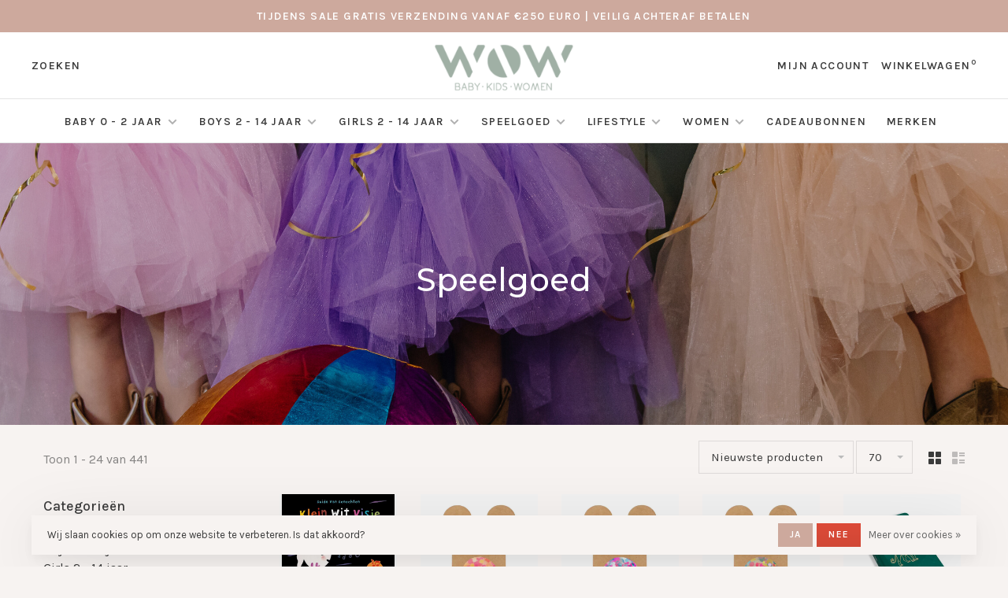

--- FILE ---
content_type: text/html;charset=utf-8
request_url: https://www.wowkids.nl/speelgoed/
body_size: 23436
content:
<!DOCTYPE html>
<html lang="nl">
  <head>
    
        
    <meta charset="utf-8"/>
<!-- [START] 'blocks/head.rain' -->
<!--

  (c) 2008-2026 Lightspeed Netherlands B.V.
  http://www.lightspeedhq.com
  Generated: 23-01-2026 @ 20:20:07

-->
<link rel="canonical" href="https://www.wowkids.nl/speelgoed/"/>
<link rel="next" href="https://www.wowkids.nl/speelgoed/page2.html"/>
<link rel="alternate" href="https://www.wowkids.nl/index.rss" type="application/rss+xml" title="Nieuwe producten"/>
<link href="https://cdn.webshopapp.com/assets/cookielaw.css?2025-02-20" rel="stylesheet" type="text/css"/>
<meta name="robots" content="noodp,noydir"/>
<meta name="google-site-verification" content="r03M9lkzT3QMVW2jPhTMJ5Lko4ekVZtOCEItABCksFI"/>
<meta property="og:url" content="https://www.wowkids.nl/speelgoed/?source=facebook"/>
<meta property="og:site_name" content="WOW baby kids women store"/>
<meta property="og:title" content="Speelgoed"/>
<meta property="og:description" content="De leukste baby-, kids- en women winkel van Bergen op Zoom! Shop zowel on- als offline de tofste kleding, (kraam)cadeautjes en speelgoed."/>
<script>
(function(w,d,s,l,i){w[l]=w[l]||[];w[l].push({'gtm.start':
new Date().getTime(),event:'gtm.js'});var f=d.getElementsByTagName(s)[0],
j=d.createElement(s),dl=l!='dataLayer'?'&l='+l:'';j.async=true;j.src=
'https://www.googletagmanager.com/gtm.js?id='+i+dl;f.parentNode.insertBefore(j,f);
})(window,document,'script','dataLayer','GTM-K3P8ML5');
</script>
<!--[if lt IE 9]>
<script src="https://cdn.webshopapp.com/assets/html5shiv.js?2025-02-20"></script>
<![endif]-->
<!-- [END] 'blocks/head.rain' -->
        	<meta property="og:image" content="https://cdn.webshopapp.com/shops/305383/themes/150834/v/2540098/assets/social-media-image.jpg?20250127133923">
        
        
        
        <title>Speelgoed - WOW baby kids women store</title>
    <meta name="description" content="De leukste baby-, kids- en women winkel van Bergen op Zoom! Shop zowel on- als offline de tofste kleding, (kraam)cadeautjes en speelgoed." />
    <meta name="keywords" content="Speelgoed, kinderwinkel, kraamcadeau, kinderkleding. babykleding, jongenskleding, meisjeskleding, accessoires, cadeau, cadeautjes, jurk, rok, broek, jeans, newborn, bergenopzoom, women, womenkleding" />
    <meta http-equiv="X-UA-Compatible" content="ie=edge">
    <meta name="apple-mobile-web-app-capable" content="yes">
    <meta name="apple-mobile-web-app-status-bar-style" content="black">
    <meta name="viewport" content="width=device-width, initial-scale=1, maximum-scale=1, user-scalable=0"/>
    
        <link rel="apple-touch-icon" sizes="180x180" href="https://cdn.webshopapp.com/shops/305383/themes/150834/v/2549924/assets/apple-touch-icon.png?20250128201202">
        <link rel="shortcut icon" href="https://cdn.webshopapp.com/shops/305383/themes/150834/v/2549901/assets/favicon.ico?20250127134536" type="image/x-icon" />
    
      	<link rel="preconnect" href="https://fonts.googleapis.com">
		<link rel="preconnect" href="https://fonts.gstatic.com" crossorigin>
  	    <link href='//fonts.googleapis.com/css?family=Karla:400,400i,300,500,600,700,700i,800,900|Montserrat:400,400i,300,500,600,700,700i,800,900&display=swap' rel='stylesheet' type='text/css'>
    
    <link rel="preload" as="font" type="font/woff2" href="https://cdn.webshopapp.com/shops/305383/themes/150834/assets/nucleo-mini.woff2?2026010713363220201218170111"/>
    
    <link rel='preload' as='style' href="https://cdn.webshopapp.com/assets/gui-2-0.css?2025-02-20" />
    <link rel="stylesheet" href="https://cdn.webshopapp.com/assets/gui-2-0.css?2025-02-20" />
    
    <link rel='preload' as='style' href="https://cdn.webshopapp.com/assets/gui-responsive-2-0.css?2025-02-20" /> 
    <link rel="stylesheet" href="https://cdn.webshopapp.com/assets/gui-responsive-2-0.css?2025-02-20" /> 
    
    <link rel="preload" as="style" href="https://cdn.webshopapp.com/shops/305383/themes/150834/assets/style.css?2026010713363220201218170111">
    <link rel="stylesheet" href="https://cdn.webshopapp.com/shops/305383/themes/150834/assets/style.css?2026010713363220201218170111">
    
    <link rel="preload" as="style" href="https://cdn.webshopapp.com/shops/305383/themes/150834/assets/settings.css?2026010713363220201218170111">
    <link rel="stylesheet" href="https://cdn.webshopapp.com/shops/305383/themes/150834/assets/settings.css?2026010713363220201218170111" />
    
    <link rel="preload" as="style" href="https://cdn.webshopapp.com/shops/305383/themes/150834/assets/custom.css?2026010713363220201218170111">
    <link rel="stylesheet" href="https://cdn.webshopapp.com/shops/305383/themes/150834/assets/custom.css?2026010713363220201218170111" />
    
    <link rel="preload" as="script" href="//ajax.googleapis.com/ajax/libs/jquery/3.0.0/jquery.min.js">
    <script src="//ajax.googleapis.com/ajax/libs/jquery/3.0.0/jquery.min.js"></script>
    <script>
      	if( !window.jQuery ) document.write('<script src="https://cdn.webshopapp.com/shops/305383/themes/150834/assets/jquery-3.0.0.min.js?2026010713363220201218170111"><\/script>');
    </script>
    
    <link rel="preload" as="script" href="//cdn.jsdelivr.net/npm/js-cookie@2/src/js.cookie.min.js">
    <script src="//cdn.jsdelivr.net/npm/js-cookie@2/src/js.cookie.min.js"></script>
    
    <link rel="preload" as="script" href="https://cdn.webshopapp.com/assets/gui.js?2025-02-20">
    <script src="https://cdn.webshopapp.com/assets/gui.js?2025-02-20"></script>
    
    <link rel="preload" as="script" href="https://cdn.webshopapp.com/assets/gui-responsive-2-0.js?2025-02-20">
    <script src="https://cdn.webshopapp.com/assets/gui-responsive-2-0.js?2025-02-20"></script>
    
    <link rel="preload" as="script" href="https://cdn.webshopapp.com/shops/305383/themes/150834/assets/scripts-min.js?2026010713363220201218170111">
    <script src="https://cdn.webshopapp.com/shops/305383/themes/150834/assets/scripts-min.js?2026010713363220201218170111"></script>
    
    <link rel="preconnect" href="https://ajax.googleapis.com">
		<link rel="preconnect" href="https://cdn.webshopapp.com/">
		<link rel="preconnect" href="https://cdn.webshopapp.com/">	
		<link rel="preconnect" href="https://fonts.googleapis.com">
		<link rel="preconnect" href="https://fonts.gstatic.com" crossorigin>
		<link rel="dns-prefetch" href="https://ajax.googleapis.com">
		<link rel="dns-prefetch" href="https://cdn.webshopapp.com/">
		<link rel="dns-prefetch" href="https://cdn.webshopapp.com/">	
		<link rel="dns-prefetch" href="https://fonts.googleapis.com">
		<link rel="dns-prefetch" href="https://fonts.gstatic.com" crossorigin>
    
        
        
        
  </head>
  <body class=" navigation-uppercase site-width-large product-images-format-square title-mode-centered product-title-mode-left grey-images ajax-cart price-per-unit page-speelgoed">
    
        
    <div class="page-content">
      
                                                
                      	
                                
                                              			                  			                              
                                
                                
      <script>
      var product_image_size = '560x560x2',
          product_image_size_mobile = '330x330x2',
          product_image_thumb = '132x132x2',
          product_in_stock_label = 'Op voorraad',
          product_backorder_label = 'In backorder',
      		product_out_of_stock_label = 'Niet op voorraad',
          product_multiple_variant_label = 'View all product options',
          show_variant_picker = 1,
          display_variant_picker_on = 'all',
          show_newsletter_promo_popup = 1,
          newsletter_promo_delay = '5000',
          newsletter_promo_hide_until = '14',
          notification_bar_hide_until = '1',
      		currency_format = '€',
          number_format = '0,0.00',
          shop_lang = 'nl',
      		shop_url = 'https://www.wowkids.nl/',
          shop_id = '305383',
        	readmore = 'Lees meer';
        	search_url = "https://www.wowkids.nl/search/",
          static_url = 'https://static.webshopapp.com/shops/305383/',
          search_empty = 'Geen producten gevonden',
          view_all_results = 'Bekijk alle resultaten',
          apply_text = 'Toepassen',
          points_text = '<span class="js-insert-points"></span> punten',
          money_off_text = '<span class="js-insert-money-off"></span> off',
          valid_for_text = 'Geldig voor',
          all_text = 'All',
        	priceStatus = 'enabled',
                    mobileDevice = false;
    	</script>
			
      
<div class="mobile-nav-overlay"></div>

	<div class="top-bar">tijdens sale gratis verzending vanaf €250 euro | veilig achteraf betalen</div>

<div class="header-wrapper">
<div class="header-sticky-placeholder"></div>

<header class="site-header site-header-lg mega-menu-header menu-bottom-layout menu-bottom-layout-center header-sticky has-search-bar has-mobile-logo">
  <div class="site-header-main-wrapper">
        
    	    		<nav class="secondary-nav nav-style secondary-nav-left">
                    
          <div class="search-header search-header-collapse">
            <form action="https://www.wowkids.nl/search/" method="get" id="searchForm">
              <input type="text" name="q" autocomplete="off" value="" placeholder="Zoek naar artikel">
              <a href="#" class="button button-sm" onclick="$('#searchForm').submit()"><span class="nc-icon-mini ui-1_zoom"></span><span class="nc-icon-mini loader_circle-04 spin"></span></a>
              <a href="#" class="search-close" title="Sluiten"><span class="nc-icon-mini ui-1_simple-remove"></span></a>
              <div class="search-results"></div>
            </form>
          </div>
          
          <ul>
            <li class="search-trigger-item">
              <a href="#" title="Zoeken" class="search-trigger">Zoeken</a>
            </li>
          </ul>
                  </nav>
    	    
    <a href="https://www.wowkids.nl/" class="logo logo-lg logo-center">
              <img src="https://cdn.webshopapp.com/shops/305383/themes/150834/v/2540098/assets/logo.png?20250127133923" alt="WOW baby kids women store" class="logo-image">
                  	<img src="https://cdn.webshopapp.com/shops/305383/themes/150834/v/2549923/assets/logo-mobile.png?20250127134549" alt="WOW baby kids women store" class="logo-image-mobile">
          </a>

        
    
    <nav class="secondary-nav nav-style">
      <ul>
        
                
        
        
                                  
        
        <li class="menu-item-desktop-only menu-item-account">
                    <a href="#" title="Rekening" data-featherlight="#loginModal" data-featherlight-variant="featherlight-login">Mijn account</a>
                  </li>

        
        
        <li>
          <a href="#" title="Winkelwagen" class="cart-trigger">Winkelwagen<sup>0</sup></a>
        </li>

                
      </ul>
      
      
      <a class="burger" title="Menu">
        <span></span>
      </a>

    </nav>
  </div>
  
    	<div class="main-nav-wrapper">
      <nav class="main-nav nav-style">
  <ul>

        	
    
      
            	
    
                  <li class="menu-item-category-10262113 has-child">
        <a href="https://www.wowkids.nl/baby-0-2-jaar/">Baby  0 - 2 jaar</a>
        <button class="mobile-menu-subopen"><span class="nc-icon-mini arrows-3_small-down"></span></button>                <ul class="">
                    <li class="susubitem-image susubitem-image-normal">
                                                <img src="data:image/svg+xml;charset=utf-8,%3Csvg xmlns%3D'http%3A%2F%2Fwww.w3.org%2F2000%2Fsvg' viewBox%3D'0 0 240 240'%2F%3E" data-src="https://cdn.webshopapp.com/shops/305383/files/464935302/240x240x1/baby-0-2-jaar.jpg" data-retina="https://cdn.webshopapp.com/shops/305383/files/464935302/480x480x1/baby-0-2-jaar.jpg" alt="Baby  0 - 2 jaar" class="lazy-cat-menu" width="240" height="240">
                      </li>
                                <li class="subsubitem">
              <a class="underline-hover" href="https://www.wowkids.nl/baby-0-2-jaar/newborn/" title="Newborn">Newborn</a>
                                        </li>
                      <li class="subsubitem has-child">
              <a class="underline-hover" href="https://www.wowkids.nl/baby-0-2-jaar/tops/" title="Tops">Tops</a>
              <button class="mobile-menu-subopen"><span class="nc-icon-mini arrows-3_small-down"></span></button>                            <ul class="">
                                  <li class="subsubitem">
                    <a class="underline-hover" href="https://www.wowkids.nl/baby-0-2-jaar/tops/shirts/" title="Shirts">Shirts</a>
                  </li>
                                  <li class="subsubitem">
                    <a class="underline-hover" href="https://www.wowkids.nl/baby-0-2-jaar/tops/longsleeves/" title="Longsleeves">Longsleeves</a>
                  </li>
                                  <li class="subsubitem">
                    <a class="underline-hover" href="https://www.wowkids.nl/baby-0-2-jaar/tops/blouses/" title="Blouses">Blouses</a>
                  </li>
                                  <li class="subsubitem">
                    <a class="underline-hover" href="https://www.wowkids.nl/baby-0-2-jaar/tops/gilets/" title="Gilets">Gilets</a>
                  </li>
                              </ul>
                          </li>
                      <li class="subsubitem">
              <a class="underline-hover" href="https://www.wowkids.nl/baby-0-2-jaar/rompers/" title="Rompers">Rompers</a>
                                        </li>
                      <li class="subsubitem has-child">
              <a class="underline-hover" href="https://www.wowkids.nl/baby-0-2-jaar/broeken-leggings/" title="Broeken &amp; Leggings">Broeken &amp; Leggings</a>
              <button class="mobile-menu-subopen"><span class="nc-icon-mini arrows-3_small-down"></span></button>                            <ul class="">
                                  <li class="subsubitem">
                    <a class="underline-hover" href="https://www.wowkids.nl/baby-0-2-jaar/broeken-leggings/broeken/" title="Broeken">Broeken</a>
                  </li>
                                  <li class="subsubitem">
                    <a class="underline-hover" href="https://www.wowkids.nl/baby-0-2-jaar/broeken-leggings/leggings/" title="Leggings">Leggings</a>
                  </li>
                                  <li class="subsubitem">
                    <a class="underline-hover" href="https://www.wowkids.nl/baby-0-2-jaar/broeken-leggings/jeans/" title="Jeans">Jeans</a>
                  </li>
                                  <li class="subsubitem">
                    <a class="underline-hover" href="https://www.wowkids.nl/baby-0-2-jaar/broeken-leggings/shorts/" title="Shorts">Shorts</a>
                  </li>
                              </ul>
                          </li>
                      <li class="subsubitem">
              <a class="underline-hover" href="https://www.wowkids.nl/baby-0-2-jaar/truien-vesten/" title="Truien &amp; Vesten">Truien &amp; Vesten</a>
                                        </li>
                      <li class="subsubitem">
              <a class="underline-hover" href="https://www.wowkids.nl/baby-0-2-jaar/jassen/" title="Jassen">Jassen</a>
                                        </li>
                      <li class="subsubitem has-child">
              <a class="underline-hover" href="https://www.wowkids.nl/baby-0-2-jaar/accessoires/" title="Accessoires">Accessoires</a>
              <button class="mobile-menu-subopen"><span class="nc-icon-mini arrows-3_small-down"></span></button>                            <ul class="">
                                  <li class="subsubitem">
                    <a class="underline-hover" href="https://www.wowkids.nl/baby-0-2-jaar/accessoires/zonnebrillen/" title="Zonnebrillen">Zonnebrillen</a>
                  </li>
                                  <li class="subsubitem">
                    <a class="underline-hover" href="https://www.wowkids.nl/baby-0-2-jaar/accessoires/spenen-speenkoorden/" title="Spenen &amp; speenkoorden">Spenen &amp; speenkoorden</a>
                  </li>
                                  <li class="subsubitem">
                    <a class="underline-hover" href="https://www.wowkids.nl/baby-0-2-jaar/accessoires/mutsen-sjaals-handschoenen/" title="Mutsen, sjaals &amp; handschoenen">Mutsen, sjaals &amp; handschoenen</a>
                  </li>
                                  <li class="subsubitem">
                    <a class="underline-hover" href="https://www.wowkids.nl/baby-0-2-jaar/accessoires/barnsteen/" title="Barnsteen">Barnsteen</a>
                  </li>
                                  <li class="subsubitem">
                    <a class="underline-hover" href="https://www.wowkids.nl/baby-0-2-jaar/accessoires/petten/" title="Petten">Petten</a>
                  </li>
                              </ul>
                          </li>
                      <li class="subsubitem">
              <a class="underline-hover" href="https://www.wowkids.nl/baby-0-2-jaar/sokken/" title="Sokken">Sokken</a>
                                        </li>
                      <li class="subsubitem">
              <a class="underline-hover" href="https://www.wowkids.nl/baby-0-2-jaar/onesies/" title="Onesies">Onesies</a>
                                        </li>
                      <li class="subsubitem">
              <a class="underline-hover" href="https://www.wowkids.nl/baby-0-2-jaar/jurken-rokken/" title="Jurken &amp; rokken">Jurken &amp; rokken</a>
                                        </li>
                      <li class="subsubitem">
              <a class="underline-hover" href="https://www.wowkids.nl/baby-0-2-jaar/zwemkleding/" title="Zwemkleding">Zwemkleding</a>
                                        </li>
                      <li class="subsubitem">
              <a class="underline-hover" href="https://www.wowkids.nl/baby-0-2-jaar/schoenen/" title="Schoenen">Schoenen</a>
                                        </li>
                      <li class="subsubitem">
              <a class="underline-hover" href="https://www.wowkids.nl/baby-0-2-jaar/pyjamas/" title="Pyjama&#039;s">Pyjama&#039;s</a>
                                        </li>
                  </ul>
              </li>
            <li class="menu-item-category-10262167 has-child">
        <a href="https://www.wowkids.nl/boys-2-14-jaar/">Boys  2 - 14 jaar</a>
        <button class="mobile-menu-subopen"><span class="nc-icon-mini arrows-3_small-down"></span></button>                <ul class="">
                    <li class="susubitem-image susubitem-image-normal">
                                                <img src="data:image/svg+xml;charset=utf-8,%3Csvg xmlns%3D'http%3A%2F%2Fwww.w3.org%2F2000%2Fsvg' viewBox%3D'0 0 240 240'%2F%3E" data-src="https://cdn.webshopapp.com/shops/305383/files/473300714/240x240x1/boys-2-14-jaar.jpg" data-retina="https://cdn.webshopapp.com/shops/305383/files/473300714/480x480x1/boys-2-14-jaar.jpg" alt="Boys  2 - 14 jaar" class="lazy-cat-menu" width="240" height="240">
                      </li>
                                <li class="subsubitem has-child">
              <a class="underline-hover" href="https://www.wowkids.nl/boys-2-14-jaar/accessoires/" title="Accessoires">Accessoires</a>
              <button class="mobile-menu-subopen"><span class="nc-icon-mini arrows-3_small-down"></span></button>                            <ul class="">
                                  <li class="subsubitem">
                    <a class="underline-hover" href="https://www.wowkids.nl/boys-2-14-jaar/accessoires/zonnebrillen/" title="Zonnebrillen">Zonnebrillen</a>
                  </li>
                                  <li class="subsubitem">
                    <a class="underline-hover" href="https://www.wowkids.nl/boys-2-14-jaar/accessoires/kettingen-armbandjes/" title="Kettingen &amp; Armbandjes">Kettingen &amp; Armbandjes</a>
                  </li>
                                  <li class="subsubitem">
                    <a class="underline-hover" href="https://www.wowkids.nl/boys-2-14-jaar/accessoires/mutsen-sjaals-handschoenen/" title="Mutsen, sjaals &amp; handschoenen">Mutsen, sjaals &amp; handschoenen</a>
                  </li>
                                  <li class="subsubitem">
                    <a class="underline-hover" href="https://www.wowkids.nl/boys-2-14-jaar/accessoires/petten/" title="Petten">Petten</a>
                  </li>
                                  <li class="subsubitem">
                    <a class="underline-hover" href="https://www.wowkids.nl/boys-2-14-jaar/accessoires/bandanas/" title="Bandana&#039;s">Bandana&#039;s</a>
                  </li>
                              </ul>
                          </li>
                      <li class="subsubitem has-child">
              <a class="underline-hover" href="https://www.wowkids.nl/boys-2-14-jaar/tops/" title="Tops">Tops</a>
              <button class="mobile-menu-subopen"><span class="nc-icon-mini arrows-3_small-down"></span></button>                            <ul class="">
                                  <li class="subsubitem">
                    <a class="underline-hover" href="https://www.wowkids.nl/boys-2-14-jaar/tops/shirts/" title="Shirts">Shirts</a>
                  </li>
                                  <li class="subsubitem">
                    <a class="underline-hover" href="https://www.wowkids.nl/boys-2-14-jaar/tops/longsleeves/" title="Longsleeves">Longsleeves</a>
                  </li>
                                  <li class="subsubitem">
                    <a class="underline-hover" href="https://www.wowkids.nl/boys-2-14-jaar/tops/blouses/" title="Blouses">Blouses</a>
                  </li>
                              </ul>
                          </li>
                      <li class="subsubitem has-child">
              <a class="underline-hover" href="https://www.wowkids.nl/boys-2-14-jaar/broeken-leggings/" title="Broeken &amp; Leggings">Broeken &amp; Leggings</a>
              <button class="mobile-menu-subopen"><span class="nc-icon-mini arrows-3_small-down"></span></button>                            <ul class="">
                                  <li class="subsubitem">
                    <a class="underline-hover" href="https://www.wowkids.nl/boys-2-14-jaar/broeken-leggings/shorts/" title="Shorts">Shorts</a>
                  </li>
                                  <li class="subsubitem">
                    <a class="underline-hover" href="https://www.wowkids.nl/boys-2-14-jaar/broeken-leggings/jeans/" title="Jeans">Jeans</a>
                  </li>
                                  <li class="subsubitem">
                    <a class="underline-hover" href="https://www.wowkids.nl/boys-2-14-jaar/broeken-leggings/leggings/" title="Leggings">Leggings</a>
                  </li>
                                  <li class="subsubitem">
                    <a class="underline-hover" href="https://www.wowkids.nl/boys-2-14-jaar/broeken-leggings/broeken/" title="Broeken">Broeken</a>
                  </li>
                                  <li class="subsubitem">
                    <a class="underline-hover" href="https://www.wowkids.nl/boys-2-14-jaar/broeken-leggings/joggers/" title="Joggers">Joggers</a>
                  </li>
                              </ul>
                          </li>
                      <li class="subsubitem has-child">
              <a class="underline-hover" href="https://www.wowkids.nl/boys-2-14-jaar/truien-vesten/" title="Truien &amp; Vesten">Truien &amp; Vesten</a>
              <button class="mobile-menu-subopen"><span class="nc-icon-mini arrows-3_small-down"></span></button>                            <ul class="">
                                  <li class="subsubitem">
                    <a class="underline-hover" href="https://www.wowkids.nl/boys-2-14-jaar/truien-vesten/bodywarmers-gilets/" title="Bodywarmers &amp; Gilets">Bodywarmers &amp; Gilets</a>
                  </li>
                              </ul>
                          </li>
                      <li class="subsubitem">
              <a class="underline-hover" href="https://www.wowkids.nl/boys-2-14-jaar/jassen/" title="Jassen">Jassen</a>
                                        </li>
                      <li class="subsubitem">
              <a class="underline-hover" href="https://www.wowkids.nl/boys-2-14-jaar/schoenen-laarzen/" title="Schoenen &amp; Laarzen">Schoenen &amp; Laarzen</a>
                                        </li>
                      <li class="subsubitem">
              <a class="underline-hover" href="https://www.wowkids.nl/boys-2-14-jaar/sokken/" title="Sokken">Sokken</a>
                                        </li>
                      <li class="subsubitem">
              <a class="underline-hover" href="https://www.wowkids.nl/boys-2-14-jaar/pyjamas/" title="Pyjama&#039;s">Pyjama&#039;s</a>
                                        </li>
                      <li class="subsubitem">
              <a class="underline-hover" href="https://www.wowkids.nl/boys-2-14-jaar/boxershorts/" title="Boxershorts">Boxershorts</a>
                                        </li>
                  </ul>
              </li>
            <li class="menu-item-category-10369229 has-child">
        <a href="https://www.wowkids.nl/girls-2-14-jaar/">Girls 2 - 14 jaar</a>
        <button class="mobile-menu-subopen"><span class="nc-icon-mini arrows-3_small-down"></span></button>                <ul class="">
                    <li class="susubitem-image susubitem-image-normal">
                                                <img src="data:image/svg+xml;charset=utf-8,%3Csvg xmlns%3D'http%3A%2F%2Fwww.w3.org%2F2000%2Fsvg' viewBox%3D'0 0 240 240'%2F%3E" data-src="https://cdn.webshopapp.com/shops/305383/files/473300853/240x240x1/girls-2-14-jaar.jpg" data-retina="https://cdn.webshopapp.com/shops/305383/files/473300853/480x480x1/girls-2-14-jaar.jpg" alt="Girls 2 - 14 jaar" class="lazy-cat-menu" width="240" height="240">
                      </li>
                                <li class="subsubitem has-child">
              <a class="underline-hover" href="https://www.wowkids.nl/girls-2-14-jaar/accessoires/" title="Accessoires">Accessoires</a>
              <button class="mobile-menu-subopen"><span class="nc-icon-mini arrows-3_small-down"></span></button>                            <ul class="">
                                  <li class="subsubitem">
                    <a class="underline-hover" href="https://www.wowkids.nl/girls-2-14-jaar/accessoires/kettingen-armbandjes/" title="Kettingen &amp; Armbandjes">Kettingen &amp; Armbandjes</a>
                  </li>
                                  <li class="subsubitem">
                    <a class="underline-hover" href="https://www.wowkids.nl/girls-2-14-jaar/accessoires/zonnebrillen/" title="Zonnebrillen">Zonnebrillen</a>
                  </li>
                                  <li class="subsubitem">
                    <a class="underline-hover" href="https://www.wowkids.nl/girls-2-14-jaar/accessoires/haaraccessoires/" title="Haaraccessoires">Haaraccessoires</a>
                  </li>
                                  <li class="subsubitem">
                    <a class="underline-hover" href="https://www.wowkids.nl/girls-2-14-jaar/accessoires/petten/" title="Petten">Petten</a>
                  </li>
                                  <li class="subsubitem">
                    <a class="underline-hover" href="https://www.wowkids.nl/girls-2-14-jaar/accessoires/mutsen-sjaals-handschoenen/" title="Mutsen, sjaals &amp; handschoenen">Mutsen, sjaals &amp; handschoenen</a>
                  </li>
                                  <li class="subsubitem">
                    <a class="underline-hover" href="https://www.wowkids.nl/girls-2-14-jaar/accessoires/make-up/" title="Make-Up">Make-Up</a>
                  </li>
                                  <li class="subsubitem">
                    <a class="underline-hover" href="https://www.wowkids.nl/girls-2-14-jaar/accessoires/oorbellen/" title="Oorbellen">Oorbellen</a>
                  </li>
                                  <li class="subsubitem">
                    <a class="underline-hover" href="https://www.wowkids.nl/girls-2-14-jaar/accessoires/bandanas/" title="Bandana&#039;s">Bandana&#039;s</a>
                  </li>
                              </ul>
                          </li>
                      <li class="subsubitem has-child">
              <a class="underline-hover" href="https://www.wowkids.nl/girls-2-14-jaar/tops/" title="Tops">Tops</a>
              <button class="mobile-menu-subopen"><span class="nc-icon-mini arrows-3_small-down"></span></button>                            <ul class="">
                                  <li class="subsubitem">
                    <a class="underline-hover" href="https://www.wowkids.nl/girls-2-14-jaar/tops/longsleeves/" title="Longsleeves">Longsleeves</a>
                  </li>
                                  <li class="subsubitem">
                    <a class="underline-hover" href="https://www.wowkids.nl/girls-2-14-jaar/tops/shirts/" title="Shirts">Shirts</a>
                  </li>
                                  <li class="subsubitem">
                    <a class="underline-hover" href="https://www.wowkids.nl/girls-2-14-jaar/tops/blouses/" title="Blouses">Blouses</a>
                  </li>
                                  <li class="subsubitem">
                    <a class="underline-hover" href="https://www.wowkids.nl/girls-2-14-jaar/tops/gilets/" title="Gilets">Gilets</a>
                  </li>
                              </ul>
                          </li>
                      <li class="subsubitem">
              <a class="underline-hover" href="https://www.wowkids.nl/girls-2-14-jaar/jurken-rokken/" title="Jurken &amp; Rokken">Jurken &amp; Rokken</a>
                                        </li>
                      <li class="subsubitem has-child">
              <a class="underline-hover" href="https://www.wowkids.nl/girls-2-14-jaar/broeken-leggings/" title="Broeken &amp; Leggings">Broeken &amp; Leggings</a>
              <button class="mobile-menu-subopen"><span class="nc-icon-mini arrows-3_small-down"></span></button>                            <ul class="">
                                  <li class="subsubitem">
                    <a class="underline-hover" href="https://www.wowkids.nl/girls-2-14-jaar/broeken-leggings/broeken/" title="Broeken">Broeken</a>
                  </li>
                                  <li class="subsubitem">
                    <a class="underline-hover" href="https://www.wowkids.nl/girls-2-14-jaar/broeken-leggings/leggings/" title="Leggings">Leggings</a>
                  </li>
                                  <li class="subsubitem">
                    <a class="underline-hover" href="https://www.wowkids.nl/girls-2-14-jaar/broeken-leggings/jeans/" title="Jeans">Jeans</a>
                  </li>
                                  <li class="subsubitem">
                    <a class="underline-hover" href="https://www.wowkids.nl/girls-2-14-jaar/broeken-leggings/shorts/" title="Shorts">Shorts</a>
                  </li>
                              </ul>
                          </li>
                      <li class="subsubitem">
              <a class="underline-hover" href="https://www.wowkids.nl/girls-2-14-jaar/truien-vesten/" title="Truien &amp; Vesten">Truien &amp; Vesten</a>
                                        </li>
                      <li class="subsubitem">
              <a class="underline-hover" href="https://www.wowkids.nl/girls-2-14-jaar/jassen/" title="Jassen">Jassen</a>
                                        </li>
                      <li class="subsubitem">
              <a class="underline-hover" href="https://www.wowkids.nl/girls-2-14-jaar/schoenen-laarzen/" title="Schoenen &amp; Laarzen">Schoenen &amp; Laarzen</a>
                                        </li>
                      <li class="subsubitem">
              <a class="underline-hover" href="https://www.wowkids.nl/girls-2-14-jaar/sokken-maillots/" title="Sokken &amp; Maillots">Sokken &amp; Maillots</a>
                                        </li>
                      <li class="subsubitem">
              <a class="underline-hover" href="https://www.wowkids.nl/girls-2-14-jaar/one-piece-jumpsuits/" title="One-piece &amp; Jumpsuits">One-piece &amp; Jumpsuits</a>
                                        </li>
                      <li class="subsubitem">
              <a class="underline-hover" href="https://www.wowkids.nl/girls-2-14-jaar/pyjamas/" title="Pyjama&#039;s">Pyjama&#039;s</a>
                                        </li>
                  </ul>
              </li>
            <li class="menu-item-category-10256630 active has-child">
        <a href="https://www.wowkids.nl/speelgoed/">Speelgoed</a>
        <button class="mobile-menu-subopen"><span class="nc-icon-mini arrows-3_small-down"></span></button>                <ul class="">
                    <li class="susubitem-image susubitem-image-normal">
                                                <img src="data:image/svg+xml;charset=utf-8,%3Csvg xmlns%3D'http%3A%2F%2Fwww.w3.org%2F2000%2Fsvg' viewBox%3D'0 0 240 240'%2F%3E" data-src="https://cdn.webshopapp.com/shops/305383/files/452527076/240x240x1/speelgoed.jpg" data-retina="https://cdn.webshopapp.com/shops/305383/files/452527076/480x480x1/speelgoed.jpg" alt="Speelgoed" class="lazy-cat-menu" width="240" height="240">
                      </li>
                                <li class="subsubitem has-child">
              <a class="underline-hover" href="https://www.wowkids.nl/speelgoed/speelgoed-op-leeftijd/" title="Speelgoed op leeftijd">Speelgoed op leeftijd</a>
              <button class="mobile-menu-subopen"><span class="nc-icon-mini arrows-3_small-down"></span></button>                            <ul class="">
                                  <li class="subsubitem">
                    <a class="underline-hover" href="https://www.wowkids.nl/speelgoed/speelgoed-op-leeftijd/0-3-jaar/" title="0-3 jaar">0-3 jaar</a>
                  </li>
                                  <li class="subsubitem">
                    <a class="underline-hover" href="https://www.wowkids.nl/speelgoed/speelgoed-op-leeftijd/3-5-jaar/" title="3-5 jaar">3-5 jaar</a>
                  </li>
                                  <li class="subsubitem">
                    <a class="underline-hover" href="https://www.wowkids.nl/speelgoed/speelgoed-op-leeftijd/6-jaar/" title="6+ jaar">6+ jaar</a>
                  </li>
                                  <li class="subsubitem">
                    <a class="underline-hover" href="https://www.wowkids.nl/speelgoed/speelgoed-op-leeftijd/10-jaar/" title="10+ jaar">10+ jaar</a>
                  </li>
                              </ul>
                          </li>
                      <li class="subsubitem">
              <a class="underline-hover" href="https://www.wowkids.nl/speelgoed/dress-up/" title="Dress up">Dress up</a>
                                        </li>
                      <li class="subsubitem">
              <a class="underline-hover" href="https://www.wowkids.nl/speelgoed/magnetisch-speelgoed/" title="Magnetisch speelgoed">Magnetisch speelgoed</a>
                                        </li>
                      <li class="subsubitem has-child">
              <a class="underline-hover" href="https://www.wowkids.nl/speelgoed/boeken/" title="Boeken">Boeken</a>
              <button class="mobile-menu-subopen"><span class="nc-icon-mini arrows-3_small-down"></span></button>                            <ul class="">
                                  <li class="subsubitem">
                    <a class="underline-hover" href="https://www.wowkids.nl/speelgoed/boeken/zoekboeken/" title="Zoekboeken">Zoekboeken</a>
                  </li>
                                  <li class="subsubitem">
                    <a class="underline-hover" href="https://www.wowkids.nl/speelgoed/boeken/kijk-en-voel-boeken/" title="Kijk en voel boeken">Kijk en voel boeken</a>
                  </li>
                                  <li class="subsubitem">
                    <a class="underline-hover" href="https://www.wowkids.nl/speelgoed/boeken/baby-boeken/" title="Baby boeken">Baby boeken</a>
                  </li>
                                  <li class="subsubitem">
                    <a class="underline-hover" href="https://www.wowkids.nl/speelgoed/boeken/inspreek-boeken/" title="Inspreek boeken">Inspreek boeken</a>
                  </li>
                                  <li class="subsubitem">
                    <a class="underline-hover" href="https://www.wowkids.nl/speelgoed/boeken/slaap-lekker-kleintje-boeken/" title="Slaap lekker kleintje boeken">Slaap lekker kleintje boeken</a>
                  </li>
                                  <li class="subsubitem">
                    <a class="underline-hover" href="https://www.wowkids.nl/speelgoed/boeken/magneet-boeken/" title="Magneet boeken">Magneet boeken</a>
                  </li>
                              </ul>
                          </li>
                      <li class="subsubitem">
              <a class="underline-hover" href="https://www.wowkids.nl/speelgoed/knuffels/" title="Knuffels">Knuffels</a>
                                        </li>
                      <li class="subsubitem has-child">
              <a class="underline-hover" href="https://www.wowkids.nl/speelgoed/spellen/" title="Spellen">Spellen</a>
              <button class="mobile-menu-subopen"><span class="nc-icon-mini arrows-3_small-down"></span></button>                            <ul class="">
                                  <li class="subsubitem">
                    <a class="underline-hover" href="https://www.wowkids.nl/speelgoed/spellen/smart-games/" title="Smart games">Smart games</a>
                  </li>
                              </ul>
                          </li>
                      <li class="subsubitem">
              <a class="underline-hover" href="https://www.wowkids.nl/speelgoed/bouwspeelgoed/" title="Bouwspeelgoed">Bouwspeelgoed</a>
                                        </li>
                      <li class="subsubitem has-child">
              <a class="underline-hover" href="https://www.wowkids.nl/speelgoed/steppen/" title="Steppen">Steppen</a>
              <button class="mobile-menu-subopen"><span class="nc-icon-mini arrows-3_small-down"></span></button>                            <ul class="">
                                  <li class="subsubitem">
                    <a class="underline-hover" href="https://www.wowkids.nl/speelgoed/steppen/mini-2-5-jaar/" title="Mini 2-5 jaar">Mini 2-5 jaar</a>
                  </li>
                                  <li class="subsubitem">
                    <a class="underline-hover" href="https://www.wowkids.nl/speelgoed/steppen/maxi-5-jaar/" title="Maxi 5+ jaar">Maxi 5+ jaar</a>
                  </li>
                              </ul>
                          </li>
                      <li class="subsubitem has-child">
              <a class="underline-hover" href="https://www.wowkids.nl/speelgoed/puzzels/" title="Puzzels">Puzzels</a>
              <button class="mobile-menu-subopen"><span class="nc-icon-mini arrows-3_small-down"></span></button>                            <ul class="">
                                  <li class="subsubitem">
                    <a class="underline-hover" href="https://www.wowkids.nl/speelgoed/puzzels/loto-memo/" title="Loto &amp; memo">Loto &amp; memo</a>
                  </li>
                                  <li class="subsubitem">
                    <a class="underline-hover" href="https://www.wowkids.nl/speelgoed/puzzels/puzzels-18m/" title="Puzzels 18M+">Puzzels 18M+</a>
                  </li>
                                  <li class="subsubitem">
                    <a class="underline-hover" href="https://www.wowkids.nl/speelgoed/puzzels/silhouette-puzzels/" title="Silhouette puzzels">Silhouette puzzels</a>
                  </li>
                              </ul>
                          </li>
                      <li class="subsubitem has-child">
              <a class="underline-hover" href="https://www.wowkids.nl/speelgoed/knutselen/" title="Knutselen">Knutselen</a>
              <button class="mobile-menu-subopen"><span class="nc-icon-mini arrows-3_small-down"></span></button>                            <ul class="">
                                  <li class="subsubitem">
                    <a class="underline-hover" href="https://www.wowkids.nl/speelgoed/knutselen/kraskaarten/" title="Kraskaarten">Kraskaarten</a>
                  </li>
                                  <li class="subsubitem">
                    <a class="underline-hover" href="https://www.wowkids.nl/speelgoed/knutselen/stickers/" title="Stickers">Stickers</a>
                  </li>
                                  <li class="subsubitem">
                    <a class="underline-hover" href="https://www.wowkids.nl/speelgoed/knutselen/klei/" title="Klei">Klei</a>
                  </li>
                                  <li class="subsubitem">
                    <a class="underline-hover" href="https://www.wowkids.nl/speelgoed/knutselen/artistic/" title="Artistic">Artistic</a>
                  </li>
                                  <li class="subsubitem">
                    <a class="underline-hover" href="https://www.wowkids.nl/speelgoed/knutselen/kleuren-met-water/" title="Kleuren met water">Kleuren met water</a>
                  </li>
                                  <li class="subsubitem">
                    <a class="underline-hover" href="https://www.wowkids.nl/speelgoed/knutselen/origami/" title="Origami">Origami</a>
                  </li>
                                  <li class="subsubitem">
                    <a class="underline-hover" href="https://www.wowkids.nl/speelgoed/knutselen/kleuren-schilderen/" title="Kleuren &amp; schilderen">Kleuren &amp; schilderen</a>
                  </li>
                                  <li class="subsubitem">
                    <a class="underline-hover" href="https://www.wowkids.nl/speelgoed/knutselen/sjabloon-kaarten/" title="Sjabloon kaarten">Sjabloon kaarten</a>
                  </li>
                                  <li class="subsubitem">
                    <a class="underline-hover" href="https://www.wowkids.nl/speelgoed/knutselen/knippen-plakken/" title="Knippen &amp; plakken">Knippen &amp; plakken</a>
                  </li>
                                  <li class="subsubitem">
                    <a class="underline-hover" href="https://www.wowkids.nl/speelgoed/knutselen/mozaiek/" title="Mozaïek">Mozaïek</a>
                  </li>
                                  <li class="subsubitem">
                    <a class="underline-hover" href="https://www.wowkids.nl/speelgoed/knutselen/accessoires-maken/" title="Accessoires maken">Accessoires maken</a>
                  </li>
                              </ul>
                          </li>
                      <li class="subsubitem">
              <a class="underline-hover" href="https://www.wowkids.nl/speelgoed/slijm/" title="Slijm">Slijm</a>
                                        </li>
                      <li class="subsubitem">
              <a class="underline-hover" href="https://www.wowkids.nl/speelgoed/bijtspeelgoed/" title="Bijtspeelgoed">Bijtspeelgoed</a>
                                        </li>
                      <li class="subsubitem">
              <a class="underline-hover" href="https://www.wowkids.nl/speelgoed/buitenspeelgoed/" title="Buitenspeelgoed">Buitenspeelgoed</a>
                                        </li>
                      <li class="subsubitem">
              <a class="underline-hover" href="https://www.wowkids.nl/speelgoed/babyspeelgoed/" title="Babyspeelgoed">Babyspeelgoed</a>
                                        </li>
                  </ul>
              </li>
            <li class="menu-item-category-10251863 has-child">
        <a href="https://www.wowkids.nl/lifestyle/">Lifestyle</a>
        <button class="mobile-menu-subopen"><span class="nc-icon-mini arrows-3_small-down"></span></button>                <ul class="">
                                <li class="subsubitem">
              <a class="underline-hover" href="https://www.wowkids.nl/lifestyle/kaarten/" title="Kaarten">Kaarten</a>
                                        </li>
                      <li class="subsubitem">
              <a class="underline-hover" href="https://www.wowkids.nl/lifestyle/naar-school/" title="Naar school">Naar school</a>
                                        </li>
                      <li class="subsubitem">
              <a class="underline-hover" href="https://www.wowkids.nl/lifestyle/aan-tafel/" title="Aan tafel">Aan tafel</a>
                                        </li>
                      <li class="subsubitem">
              <a class="underline-hover" href="https://www.wowkids.nl/lifestyle/tassen/" title="Tassen">Tassen</a>
                                        </li>
                      <li class="subsubitem has-child">
              <a class="underline-hover" href="https://www.wowkids.nl/lifestyle/kraamcadeau/" title="Kraamcadeau">Kraamcadeau</a>
              <button class="mobile-menu-subopen"><span class="nc-icon-mini arrows-3_small-down"></span></button>                            <ul class="">
                                  <li class="subsubitem">
                    <a class="underline-hover" href="https://www.wowkids.nl/lifestyle/kraamcadeau/houten-poppetjes/" title="Houten poppetjes">Houten poppetjes</a>
                  </li>
                                  <li class="subsubitem">
                    <a class="underline-hover" href="https://www.wowkids.nl/lifestyle/kraamcadeau/gift-set/" title="Gift set">Gift set</a>
                  </li>
                              </ul>
                          </li>
                      <li class="subsubitem has-child">
              <a class="underline-hover" href="https://www.wowkids.nl/lifestyle/kinderkamer/" title="Kinderkamer">Kinderkamer</a>
              <button class="mobile-menu-subopen"><span class="nc-icon-mini arrows-3_small-down"></span></button>                            <ul class="">
                                  <li class="subsubitem">
                    <a class="underline-hover" href="https://www.wowkids.nl/lifestyle/kinderkamer/sieradendoosje/" title="Sieradendoosje">Sieradendoosje</a>
                  </li>
                                  <li class="subsubitem">
                    <a class="underline-hover" href="https://www.wowkids.nl/lifestyle/kinderkamer/nachtlampjes/" title="Nachtlampjes">Nachtlampjes</a>
                  </li>
                                  <li class="subsubitem">
                    <a class="underline-hover" href="https://www.wowkids.nl/lifestyle/kinderkamer/posters/" title="Posters">Posters</a>
                  </li>
                                  <li class="subsubitem">
                    <a class="underline-hover" href="https://www.wowkids.nl/lifestyle/kinderkamer/wekkers/" title="Wekkers">Wekkers</a>
                  </li>
                                  <li class="subsubitem">
                    <a class="underline-hover" href="https://www.wowkids.nl/lifestyle/kinderkamer/muziekdoosjes/" title="Muziekdoosjes">Muziekdoosjes</a>
                  </li>
                              </ul>
                          </li>
                      <li class="subsubitem has-child">
              <a class="underline-hover" href="https://www.wowkids.nl/lifestyle/in-bad/" title="In bad">In bad</a>
              <button class="mobile-menu-subopen"><span class="nc-icon-mini arrows-3_small-down"></span></button>                            <ul class="">
                                  <li class="subsubitem">
                    <a class="underline-hover" href="https://www.wowkids.nl/lifestyle/in-bad/verzorgingsproducten/" title="Verzorgingsproducten">Verzorgingsproducten</a>
                  </li>
                                  <li class="subsubitem">
                    <a class="underline-hover" href="https://www.wowkids.nl/lifestyle/in-bad/badcapes/" title="Badcapes">Badcapes</a>
                  </li>
                                  <li class="subsubitem">
                    <a class="underline-hover" href="https://www.wowkids.nl/lifestyle/in-bad/badspeelgoed/" title="Badspeelgoed">Badspeelgoed</a>
                  </li>
                                  <li class="subsubitem">
                    <a class="underline-hover" href="https://www.wowkids.nl/lifestyle/in-bad/swaddles/" title="Swaddles">Swaddles</a>
                  </li>
                              </ul>
                          </li>
                      <li class="subsubitem">
              <a class="underline-hover" href="https://www.wowkids.nl/lifestyle/paraplus/" title="Paraplu&#039;s">Paraplu&#039;s</a>
                                        </li>
                      <li class="subsubitem">
              <a class="underline-hover" href="https://www.wowkids.nl/lifestyle/zonnebrillen/" title="Zonnebrillen">Zonnebrillen</a>
                                        </li>
                      <li class="subsubitem">
              <a class="underline-hover" href="https://www.wowkids.nl/lifestyle/skincare/" title="Skincare">Skincare</a>
                                        </li>
                  </ul>
              </li>
            <li class="menu-item-category-12667587 has-child">
        <a href="https://www.wowkids.nl/women/">Women</a>
        <button class="mobile-menu-subopen"><span class="nc-icon-mini arrows-3_small-down"></span></button>                <ul class="">
                    <li class="susubitem-image susubitem-image-normal">
                                                <img src="data:image/svg+xml;charset=utf-8,%3Csvg xmlns%3D'http%3A%2F%2Fwww.w3.org%2F2000%2Fsvg' viewBox%3D'0 0 240 240'%2F%3E" data-src="https://cdn.webshopapp.com/shops/305383/files/485531467/240x240x1/women.jpg" data-retina="https://cdn.webshopapp.com/shops/305383/files/485531467/480x480x1/women.jpg" alt="Women" class="lazy-cat-menu" width="240" height="240">
                      </li>
                                <li class="subsubitem">
              <a class="underline-hover" href="https://www.wowkids.nl/women/jassen/" title="Jassen">Jassen</a>
                                        </li>
                      <li class="subsubitem">
              <a class="underline-hover" href="https://www.wowkids.nl/women/tops/" title="Tops">Tops</a>
                                        </li>
                      <li class="subsubitem">
              <a class="underline-hover" href="https://www.wowkids.nl/women/blouses/" title="Blouses">Blouses</a>
                                        </li>
                      <li class="subsubitem">
              <a class="underline-hover" href="https://www.wowkids.nl/women/truien-vesten/" title="Truien &amp; vesten">Truien &amp; vesten</a>
                                        </li>
                      <li class="subsubitem">
              <a class="underline-hover" href="https://www.wowkids.nl/women/blazers-gilets/" title="Blazers &amp; gilets">Blazers &amp; gilets</a>
                                        </li>
                      <li class="subsubitem has-child">
              <a class="underline-hover" href="https://www.wowkids.nl/women/broeken/" title="Broeken">Broeken</a>
              <button class="mobile-menu-subopen"><span class="nc-icon-mini arrows-3_small-down"></span></button>                            <ul class="">
                                  <li class="subsubitem">
                    <a class="underline-hover" href="https://www.wowkids.nl/women/broeken/shorts/" title="Shorts">Shorts</a>
                  </li>
                              </ul>
                          </li>
                      <li class="subsubitem">
              <a class="underline-hover" href="https://www.wowkids.nl/women/jeans/" title="Jeans">Jeans</a>
                                        </li>
                      <li class="subsubitem">
              <a class="underline-hover" href="https://www.wowkids.nl/women/jurken-rokken/" title="Jurken &amp; rokken">Jurken &amp; rokken</a>
                                        </li>
                      <li class="subsubitem">
              <a class="underline-hover" href="https://www.wowkids.nl/women/jumpsuits/" title="Jumpsuits">Jumpsuits</a>
                                        </li>
                      <li class="subsubitem has-child">
              <a class="underline-hover" href="https://www.wowkids.nl/women/accessoires/" title="Accessoires">Accessoires</a>
              <button class="mobile-menu-subopen"><span class="nc-icon-mini arrows-3_small-down"></span></button>                            <ul class="">
                                  <li class="subsubitem">
                    <a class="underline-hover" href="https://www.wowkids.nl/women/accessoires/sokken/" title="Sokken">Sokken</a>
                  </li>
                                  <li class="subsubitem">
                    <a class="underline-hover" href="https://www.wowkids.nl/women/accessoires/sieraden/" title="Sieraden">Sieraden</a>
                  </li>
                                  <li class="subsubitem">
                    <a class="underline-hover" href="https://www.wowkids.nl/women/accessoires/tassen/" title="Tassen">Tassen</a>
                  </li>
                                  <li class="subsubitem">
                    <a class="underline-hover" href="https://www.wowkids.nl/women/accessoires/mutsen-sjaals-handschoenen/" title="Mutsen, sjaals &amp; handschoenen">Mutsen, sjaals &amp; handschoenen</a>
                  </li>
                                  <li class="subsubitem">
                    <a class="underline-hover" href="https://www.wowkids.nl/women/accessoires/zonnebrillen/" title="Zonnebrillen">Zonnebrillen</a>
                  </li>
                                  <li class="subsubitem">
                    <a class="underline-hover" href="https://www.wowkids.nl/women/accessoires/haaraccessoires/" title="Haaraccessoires">Haaraccessoires</a>
                  </li>
                              </ul>
                          </li>
                      <li class="subsubitem has-child">
              <a class="underline-hover" href="https://www.wowkids.nl/women/lifestyle/" title="Lifestyle">Lifestyle</a>
              <button class="mobile-menu-subopen"><span class="nc-icon-mini arrows-3_small-down"></span></button>                            <ul class="">
                                  <li class="subsubitem">
                    <a class="underline-hover" href="https://www.wowkids.nl/women/lifestyle/home/" title="Home">Home</a>
                  </li>
                              </ul>
                          </li>
                  </ul>
              </li>
            <li class="menu-item-category-10504818">
        <a href="https://www.wowkids.nl/cadeaubonnen/">Cadeaubonnen</a>
                      </li>
            
            	
            	
            	
    
            <li class="brands-menu-item"><a href="https://www.wowkids.nl/brands/">Merken</a></li>
      
        

    <li class="menu-item-mobile-only m-t-30">
            <a href="#" title="Account" data-featherlight="#loginModal">Login / Register</a>
          </li>

    
                          

  </ul>
</nav>      
        	</div>
    
</header>
  
</div>
      <div itemscope itemtype="https://schema.org/BreadcrumbList">
	<div itemprop="itemListElement" itemscope itemtype="https://schema.org/ListItem">
    <a itemprop="item" href="https://www.wowkids.nl/"><span itemprop="name" content="Home"></span></a>
    <meta itemprop="position" content="1" />
  </div>
    	<div itemprop="itemListElement" itemscope itemtype="https://schema.org/ListItem">
      <a itemprop="item" href="https://www.wowkids.nl/speelgoed/"><span itemprop="name" content="Speelgoed"></span></a>
      <meta itemprop="position" content="2" />
    </div>
  </div>

      <div class="cart-sidebar-container">
  <div class="cart-sidebar">
    <button class="cart-sidebar-close" aria-label="Close">✕</button>
    <div class="cart-sidebar-title">
      <h5>Winkelwagen</h5>
      <p><span class="item-qty"></span> Artikelen</p>
    </div>
    
    <div class="cart-sidebar-body">
        
      <div class="no-cart-products">Geen producten gevonden...</div>
      
    </div>
    
      </div>
</div>      <!-- Login Modal -->
<div class="modal-lighbox login-modal" id="loginModal">
  <div class="row">
    <div class="col-sm-12 m-b-30 login-row">
      <h4>Inloggen</h4>
      <p>Als u een account bij ons heeft, meld u dan aan.</p>
      <form action="https://www.wowkids.nl/account/loginPost/?return=https%3A%2F%2Fwww.wowkids.nl%2Fspeelgoed%2F" method="post">
        <input type="hidden" name="key" value="a452e6a33ce9012bd4fb8056c352689e" />
        <div class="form-row">
          <input type="text" name="email" autocomplete="on" placeholder="E-mailadres" class="required" />
        </div>
        <div class="form-row">
          <input type="password" name="password" autocomplete="on" placeholder="Wachtwoord" class="required" />
        </div>
        <div class="">
          <a class="button button-block popup-validation m-b-15" href="javascript:;" title="Inloggen">Inloggen</a>
                  </div>
      </form>
      <p class="m-b-0 m-t-10">Dont have an account? <a href="https://www.wowkids.nl/account/register/" class="bold underline">Registreren</a></p>
    </div>
  </div>
  <div class="text-center forgot-password">
    <a class="forgot-pw" href="https://www.wowkids.nl/account/password/">Wachtwoord vergeten?</a>
  </div>
</div>      
      <main class="main-content">
                  		

<div class="collection-hero">
  <figure class="image-overlay-light" style="background-image: url('https://cdn.webshopapp.com/shops/305383/files/452527076/3200x650x1/speelgoed.jpg')"></figure>
<div class="container container-lg relative collection-header-hero collection-has-image collection-is-centered content-light">
  <div class="product-top-bar">
      </div>
  <!-- Collection Intro -->
  
  <div class="collection-header-wrapper">

    
    <div class="collection-title-content">
      <h1 class="page-title text-center">Speelgoed</h1>
          </div>
  </div>
  
</div>
</div>

<div class="container container-lg">
  
    
  <div class="collection-products collection-products-sidebar" id="collection-page">
    
        	
    
    		<div class="collection-top">
          <div class="collection-top-wrapper">
            
            <div class="results-info hint-text">Toon 1 - 24 van 441</div>
            
                      
          
            <form action="https://www.wowkids.nl/speelgoed/" method="get" id="filter_form_top" class="inline">
                            <input type="hidden" name="sort" value="newest" id="filter_form_sort_top" />
              <input type="hidden" name="max" value="150" id="filter_form_max_top" />
              <input type="hidden" name="min" value="0" id="filter_form_min_top" />

              <div class="collection-actions m-r-20 sm-m-r-0">
                <select name="sort" onchange="$('#filter_form_top').submit();" class="selectric-minimal">
                                <option value="default">Standaard</option>
                                <option value="popular">Meest bekeken</option>
                                <option value="newest" selected="selected">Nieuwste producten</option>
                                <option value="lowest">Laagste prijs</option>
                                <option value="highest">Hoogste prijs</option>
                                <option value="asc">Naam oplopend</option>
                                <option value="desc">Naam aflopend</option>
                                </select>
                                                <select name="limit" onchange="$('#filter_form_top').submit();" class="selectric-minimal selectric-small">
                                    	<option value="70">70</option>
                                    	<option value=""></option>
                                  </select>
                              </div>
            </form>
            
                        <a href="#" class="button show-filter-trigger"><span class="nc-icon-mini ui-1_ui-04"></span>More filters</a>
            
            <div class="grid-list">
              <a href="#" class="grid-switcher-item active" data-value="grid">
                <i class="nc-icon-mini ui-2_grid-45"></i>
              </a>
              <a href="#" class="grid-switcher-item" data-value="list">
                <i class="nc-icon-mini nc-icon-mini ui-2_paragraph"></i>
              </a>
            </div>

          </div>
          
    		</div>
    
          
    		<div class="collection-sidebar">
          <div class="collection-sidebar-wrapper">
            <button class="filter-close-mobile" aria-label="Close">✕</button>
            <form action="https://www.wowkids.nl/speelgoed/" method="get" id="sidebar_filters">
              <input type="hidden" name="mode" value="grid" id="filter_form_mode_side" />
              <input type="hidden" name="limit" value="24" id="filter_form_limit_side" />
              <input type="hidden" name="sort" value="newest" id="filter_form_sort_side" />
              <input type="hidden" name="max" value="150" id="filter_form_max_2_side" />
              <input type="hidden" name="min" value="0" id="filter_form_min_2_side" />

              <div class="sidebar-filters">
                
                                                                                
                  <div class="filter-wrap active" id="categoriesFilters">
                    <div class="filter-title">Categorieën</div>
                    <div class="filter-item">
                      <ul class="categories-list">
                                                  <li class=""><a href="https://www.wowkids.nl/baby-0-2-jaar/">Baby  0 - 2 jaar</a>
                                                        <span class="toggle-sub-cats">
                              <span class="nc-icon-mini arrows-3_small-down"></span>
                            </span>
                                                                                      <ul class="">
                                                                  <li class="">
                                    <a href="https://www.wowkids.nl/baby-0-2-jaar/newborn/">Newborn</a>
                                                                                                          </li>
                                                                  <li class="">
                                    <a href="https://www.wowkids.nl/baby-0-2-jaar/tops/">Tops</a>
                                                                        <span class="toggle-sub-cats">
                                      <span class="nc-icon-mini arrows-3_small-down"></span>
                                    </span>
                                                                                                            <ul class="">
                                                                            <li class=""><a href="https://www.wowkids.nl/baby-0-2-jaar/tops/shirts/">Shirts</a></li>
                                                                            <li class=""><a href="https://www.wowkids.nl/baby-0-2-jaar/tops/longsleeves/">Longsleeves</a></li>
                                                                            <li class=""><a href="https://www.wowkids.nl/baby-0-2-jaar/tops/blouses/">Blouses</a></li>
                                                                            <li class=""><a href="https://www.wowkids.nl/baby-0-2-jaar/tops/gilets/">Gilets</a></li>
                                            
                                    </ul>
                                                                      </li>
                                                                  <li class="">
                                    <a href="https://www.wowkids.nl/baby-0-2-jaar/rompers/">Rompers</a>
                                                                                                          </li>
                                                                  <li class="">
                                    <a href="https://www.wowkids.nl/baby-0-2-jaar/broeken-leggings/">Broeken &amp; Leggings</a>
                                                                        <span class="toggle-sub-cats">
                                      <span class="nc-icon-mini arrows-3_small-down"></span>
                                    </span>
                                                                                                            <ul class="">
                                                                            <li class=""><a href="https://www.wowkids.nl/baby-0-2-jaar/broeken-leggings/broeken/">Broeken</a></li>
                                                                            <li class=""><a href="https://www.wowkids.nl/baby-0-2-jaar/broeken-leggings/leggings/">Leggings</a></li>
                                                                            <li class=""><a href="https://www.wowkids.nl/baby-0-2-jaar/broeken-leggings/jeans/">Jeans</a></li>
                                                                            <li class=""><a href="https://www.wowkids.nl/baby-0-2-jaar/broeken-leggings/shorts/">Shorts</a></li>
                                            
                                    </ul>
                                                                      </li>
                                                                  <li class="">
                                    <a href="https://www.wowkids.nl/baby-0-2-jaar/truien-vesten/">Truien &amp; Vesten</a>
                                                                                                          </li>
                                                                  <li class="">
                                    <a href="https://www.wowkids.nl/baby-0-2-jaar/jassen/">Jassen</a>
                                                                                                          </li>
                                                                  <li class="">
                                    <a href="https://www.wowkids.nl/baby-0-2-jaar/accessoires/">Accessoires</a>
                                                                        <span class="toggle-sub-cats">
                                      <span class="nc-icon-mini arrows-3_small-down"></span>
                                    </span>
                                                                                                            <ul class="">
                                                                            <li class=""><a href="https://www.wowkids.nl/baby-0-2-jaar/accessoires/zonnebrillen/">Zonnebrillen</a></li>
                                                                            <li class=""><a href="https://www.wowkids.nl/baby-0-2-jaar/accessoires/spenen-speenkoorden/">Spenen &amp; speenkoorden</a></li>
                                                                            <li class=""><a href="https://www.wowkids.nl/baby-0-2-jaar/accessoires/mutsen-sjaals-handschoenen/">Mutsen, sjaals &amp; handschoenen</a></li>
                                                                            <li class=""><a href="https://www.wowkids.nl/baby-0-2-jaar/accessoires/barnsteen/">Barnsteen</a></li>
                                                                            <li class=""><a href="https://www.wowkids.nl/baby-0-2-jaar/accessoires/petten/">Petten</a></li>
                                            
                                    </ul>
                                                                      </li>
                                                                  <li class="">
                                    <a href="https://www.wowkids.nl/baby-0-2-jaar/sokken/">Sokken</a>
                                                                                                          </li>
                                                                  <li class="">
                                    <a href="https://www.wowkids.nl/baby-0-2-jaar/onesies/">Onesies</a>
                                                                                                          </li>
                                                                  <li class="">
                                    <a href="https://www.wowkids.nl/baby-0-2-jaar/jurken-rokken/">Jurken &amp; rokken</a>
                                                                                                          </li>
                                                                  <li class="">
                                    <a href="https://www.wowkids.nl/baby-0-2-jaar/zwemkleding/">Zwemkleding</a>
                                                                                                          </li>
                                                                  <li class="">
                                    <a href="https://www.wowkids.nl/baby-0-2-jaar/schoenen/">Schoenen</a>
                                                                                                          </li>
                                                                  <li class="">
                                    <a href="https://www.wowkids.nl/baby-0-2-jaar/pyjamas/">Pyjama&#039;s</a>
                                                                                                          </li>
                                                              </ul>
                                                      </li>
                                                  <li class=""><a href="https://www.wowkids.nl/boys-2-14-jaar/">Boys  2 - 14 jaar</a>
                                                        <span class="toggle-sub-cats">
                              <span class="nc-icon-mini arrows-3_small-down"></span>
                            </span>
                                                                                      <ul class="">
                                                                  <li class="">
                                    <a href="https://www.wowkids.nl/boys-2-14-jaar/accessoires/">Accessoires</a>
                                                                        <span class="toggle-sub-cats">
                                      <span class="nc-icon-mini arrows-3_small-down"></span>
                                    </span>
                                                                                                            <ul class="">
                                                                            <li class=""><a href="https://www.wowkids.nl/boys-2-14-jaar/accessoires/zonnebrillen/">Zonnebrillen</a></li>
                                                                            <li class=""><a href="https://www.wowkids.nl/boys-2-14-jaar/accessoires/kettingen-armbandjes/">Kettingen &amp; Armbandjes</a></li>
                                                                            <li class=""><a href="https://www.wowkids.nl/boys-2-14-jaar/accessoires/mutsen-sjaals-handschoenen/">Mutsen, sjaals &amp; handschoenen</a></li>
                                                                            <li class=""><a href="https://www.wowkids.nl/boys-2-14-jaar/accessoires/petten/">Petten</a></li>
                                                                            <li class=""><a href="https://www.wowkids.nl/boys-2-14-jaar/accessoires/bandanas/">Bandana&#039;s</a></li>
                                            
                                    </ul>
                                                                      </li>
                                                                  <li class="">
                                    <a href="https://www.wowkids.nl/boys-2-14-jaar/tops/">Tops</a>
                                                                        <span class="toggle-sub-cats">
                                      <span class="nc-icon-mini arrows-3_small-down"></span>
                                    </span>
                                                                                                            <ul class="">
                                                                            <li class=""><a href="https://www.wowkids.nl/boys-2-14-jaar/tops/shirts/">Shirts</a></li>
                                                                            <li class=""><a href="https://www.wowkids.nl/boys-2-14-jaar/tops/longsleeves/">Longsleeves</a></li>
                                                                            <li class=""><a href="https://www.wowkids.nl/boys-2-14-jaar/tops/blouses/">Blouses</a></li>
                                            
                                    </ul>
                                                                      </li>
                                                                  <li class="">
                                    <a href="https://www.wowkids.nl/boys-2-14-jaar/broeken-leggings/">Broeken &amp; Leggings</a>
                                                                        <span class="toggle-sub-cats">
                                      <span class="nc-icon-mini arrows-3_small-down"></span>
                                    </span>
                                                                                                            <ul class="">
                                                                            <li class=""><a href="https://www.wowkids.nl/boys-2-14-jaar/broeken-leggings/shorts/">Shorts</a></li>
                                                                            <li class=""><a href="https://www.wowkids.nl/boys-2-14-jaar/broeken-leggings/jeans/">Jeans</a></li>
                                                                            <li class=""><a href="https://www.wowkids.nl/boys-2-14-jaar/broeken-leggings/leggings/">Leggings</a></li>
                                                                            <li class=""><a href="https://www.wowkids.nl/boys-2-14-jaar/broeken-leggings/broeken/">Broeken</a></li>
                                                                            <li class=""><a href="https://www.wowkids.nl/boys-2-14-jaar/broeken-leggings/joggers/">Joggers</a></li>
                                            
                                    </ul>
                                                                      </li>
                                                                  <li class="">
                                    <a href="https://www.wowkids.nl/boys-2-14-jaar/truien-vesten/">Truien &amp; Vesten</a>
                                                                        <span class="toggle-sub-cats">
                                      <span class="nc-icon-mini arrows-3_small-down"></span>
                                    </span>
                                                                                                            <ul class="">
                                                                            <li class=""><a href="https://www.wowkids.nl/boys-2-14-jaar/truien-vesten/bodywarmers-gilets/">Bodywarmers &amp; Gilets</a></li>
                                            
                                    </ul>
                                                                      </li>
                                                                  <li class="">
                                    <a href="https://www.wowkids.nl/boys-2-14-jaar/jassen/">Jassen</a>
                                                                                                          </li>
                                                                  <li class="">
                                    <a href="https://www.wowkids.nl/boys-2-14-jaar/schoenen-laarzen/">Schoenen &amp; Laarzen</a>
                                                                                                          </li>
                                                                  <li class="">
                                    <a href="https://www.wowkids.nl/boys-2-14-jaar/sokken/">Sokken</a>
                                                                                                          </li>
                                                                  <li class="">
                                    <a href="https://www.wowkids.nl/boys-2-14-jaar/pyjamas/">Pyjama&#039;s</a>
                                                                                                          </li>
                                                                  <li class="">
                                    <a href="https://www.wowkids.nl/boys-2-14-jaar/boxershorts/">Boxershorts</a>
                                                                                                          </li>
                                                              </ul>
                                                      </li>
                                                  <li class=""><a href="https://www.wowkids.nl/girls-2-14-jaar/">Girls 2 - 14 jaar</a>
                                                        <span class="toggle-sub-cats">
                              <span class="nc-icon-mini arrows-3_small-down"></span>
                            </span>
                                                                                      <ul class="">
                                                                  <li class="">
                                    <a href="https://www.wowkids.nl/girls-2-14-jaar/accessoires/">Accessoires</a>
                                                                        <span class="toggle-sub-cats">
                                      <span class="nc-icon-mini arrows-3_small-down"></span>
                                    </span>
                                                                                                            <ul class="">
                                                                            <li class=""><a href="https://www.wowkids.nl/girls-2-14-jaar/accessoires/kettingen-armbandjes/">Kettingen &amp; Armbandjes</a></li>
                                                                            <li class=""><a href="https://www.wowkids.nl/girls-2-14-jaar/accessoires/zonnebrillen/">Zonnebrillen</a></li>
                                                                            <li class=""><a href="https://www.wowkids.nl/girls-2-14-jaar/accessoires/haaraccessoires/">Haaraccessoires</a></li>
                                                                            <li class=""><a href="https://www.wowkids.nl/girls-2-14-jaar/accessoires/petten/">Petten</a></li>
                                                                            <li class=""><a href="https://www.wowkids.nl/girls-2-14-jaar/accessoires/mutsen-sjaals-handschoenen/">Mutsen, sjaals &amp; handschoenen</a></li>
                                                                            <li class=""><a href="https://www.wowkids.nl/girls-2-14-jaar/accessoires/make-up/">Make-Up</a></li>
                                                                            <li class=""><a href="https://www.wowkids.nl/girls-2-14-jaar/accessoires/oorbellen/">Oorbellen</a></li>
                                                                            <li class=""><a href="https://www.wowkids.nl/girls-2-14-jaar/accessoires/bandanas/">Bandana&#039;s</a></li>
                                            
                                    </ul>
                                                                      </li>
                                                                  <li class="">
                                    <a href="https://www.wowkids.nl/girls-2-14-jaar/tops/">Tops</a>
                                                                        <span class="toggle-sub-cats">
                                      <span class="nc-icon-mini arrows-3_small-down"></span>
                                    </span>
                                                                                                            <ul class="">
                                                                            <li class=""><a href="https://www.wowkids.nl/girls-2-14-jaar/tops/longsleeves/">Longsleeves</a></li>
                                                                            <li class=""><a href="https://www.wowkids.nl/girls-2-14-jaar/tops/shirts/">Shirts</a></li>
                                                                            <li class=""><a href="https://www.wowkids.nl/girls-2-14-jaar/tops/blouses/">Blouses</a></li>
                                                                            <li class=""><a href="https://www.wowkids.nl/girls-2-14-jaar/tops/gilets/">Gilets</a></li>
                                            
                                    </ul>
                                                                      </li>
                                                                  <li class="">
                                    <a href="https://www.wowkids.nl/girls-2-14-jaar/jurken-rokken/">Jurken &amp; Rokken</a>
                                                                                                          </li>
                                                                  <li class="">
                                    <a href="https://www.wowkids.nl/girls-2-14-jaar/broeken-leggings/">Broeken &amp; Leggings</a>
                                                                        <span class="toggle-sub-cats">
                                      <span class="nc-icon-mini arrows-3_small-down"></span>
                                    </span>
                                                                                                            <ul class="">
                                                                            <li class=""><a href="https://www.wowkids.nl/girls-2-14-jaar/broeken-leggings/broeken/">Broeken</a></li>
                                                                            <li class=""><a href="https://www.wowkids.nl/girls-2-14-jaar/broeken-leggings/leggings/">Leggings</a></li>
                                                                            <li class=""><a href="https://www.wowkids.nl/girls-2-14-jaar/broeken-leggings/jeans/">Jeans</a></li>
                                                                            <li class=""><a href="https://www.wowkids.nl/girls-2-14-jaar/broeken-leggings/shorts/">Shorts</a></li>
                                            
                                    </ul>
                                                                      </li>
                                                                  <li class="">
                                    <a href="https://www.wowkids.nl/girls-2-14-jaar/truien-vesten/">Truien &amp; Vesten</a>
                                                                                                          </li>
                                                                  <li class="">
                                    <a href="https://www.wowkids.nl/girls-2-14-jaar/jassen/">Jassen</a>
                                                                                                          </li>
                                                                  <li class="">
                                    <a href="https://www.wowkids.nl/girls-2-14-jaar/schoenen-laarzen/">Schoenen &amp; Laarzen</a>
                                                                                                          </li>
                                                                  <li class="">
                                    <a href="https://www.wowkids.nl/girls-2-14-jaar/sokken-maillots/">Sokken &amp; Maillots</a>
                                                                                                          </li>
                                                                  <li class="">
                                    <a href="https://www.wowkids.nl/girls-2-14-jaar/one-piece-jumpsuits/">One-piece &amp; Jumpsuits</a>
                                                                                                          </li>
                                                                  <li class="">
                                    <a href="https://www.wowkids.nl/girls-2-14-jaar/pyjamas/">Pyjama&#039;s</a>
                                                                                                          </li>
                                                              </ul>
                                                      </li>
                                                  <li class="active"><a href="https://www.wowkids.nl/speelgoed/">Speelgoed</a>
                                                        <span class="toggle-sub-cats">
                              <span class="nc-icon-mini arrows-3_small-down"></span>
                            </span>
                                                                                      <ul class="active">
                                                                  <li class="">
                                    <a href="https://www.wowkids.nl/speelgoed/speelgoed-op-leeftijd/">Speelgoed op leeftijd</a>
                                                                        <span class="toggle-sub-cats">
                                      <span class="nc-icon-mini arrows-3_small-down"></span>
                                    </span>
                                                                                                            <ul class="">
                                                                            <li class=""><a href="https://www.wowkids.nl/speelgoed/speelgoed-op-leeftijd/0-3-jaar/">0-3 jaar</a></li>
                                                                            <li class=""><a href="https://www.wowkids.nl/speelgoed/speelgoed-op-leeftijd/3-5-jaar/">3-5 jaar</a></li>
                                                                            <li class=""><a href="https://www.wowkids.nl/speelgoed/speelgoed-op-leeftijd/6-jaar/">6+ jaar</a></li>
                                                                            <li class=""><a href="https://www.wowkids.nl/speelgoed/speelgoed-op-leeftijd/10-jaar/">10+ jaar</a></li>
                                            
                                    </ul>
                                                                      </li>
                                                                  <li class="">
                                    <a href="https://www.wowkids.nl/speelgoed/dress-up/">Dress up</a>
                                                                                                          </li>
                                                                  <li class="">
                                    <a href="https://www.wowkids.nl/speelgoed/magnetisch-speelgoed/">Magnetisch speelgoed</a>
                                                                                                          </li>
                                                                  <li class="">
                                    <a href="https://www.wowkids.nl/speelgoed/boeken/">Boeken</a>
                                                                        <span class="toggle-sub-cats">
                                      <span class="nc-icon-mini arrows-3_small-down"></span>
                                    </span>
                                                                                                            <ul class="">
                                                                            <li class=""><a href="https://www.wowkids.nl/speelgoed/boeken/zoekboeken/">Zoekboeken</a></li>
                                                                            <li class=""><a href="https://www.wowkids.nl/speelgoed/boeken/kijk-en-voel-boeken/">Kijk en voel boeken</a></li>
                                                                            <li class=""><a href="https://www.wowkids.nl/speelgoed/boeken/baby-boeken/">Baby boeken</a></li>
                                                                            <li class=""><a href="https://www.wowkids.nl/speelgoed/boeken/inspreek-boeken/">Inspreek boeken</a></li>
                                                                            <li class=""><a href="https://www.wowkids.nl/speelgoed/boeken/slaap-lekker-kleintje-boeken/">Slaap lekker kleintje boeken</a></li>
                                                                            <li class=""><a href="https://www.wowkids.nl/speelgoed/boeken/magneet-boeken/">Magneet boeken</a></li>
                                            
                                    </ul>
                                                                      </li>
                                                                  <li class="">
                                    <a href="https://www.wowkids.nl/speelgoed/knuffels/">Knuffels</a>
                                                                                                          </li>
                                                                  <li class="">
                                    <a href="https://www.wowkids.nl/speelgoed/spellen/">Spellen</a>
                                                                        <span class="toggle-sub-cats">
                                      <span class="nc-icon-mini arrows-3_small-down"></span>
                                    </span>
                                                                                                            <ul class="">
                                                                            <li class=""><a href="https://www.wowkids.nl/speelgoed/spellen/smart-games/">Smart games</a></li>
                                            
                                    </ul>
                                                                      </li>
                                                                  <li class="">
                                    <a href="https://www.wowkids.nl/speelgoed/bouwspeelgoed/">Bouwspeelgoed</a>
                                                                                                          </li>
                                                                  <li class="">
                                    <a href="https://www.wowkids.nl/speelgoed/steppen/">Steppen</a>
                                                                        <span class="toggle-sub-cats">
                                      <span class="nc-icon-mini arrows-3_small-down"></span>
                                    </span>
                                                                                                            <ul class="">
                                                                            <li class=""><a href="https://www.wowkids.nl/speelgoed/steppen/mini-2-5-jaar/">Mini 2-5 jaar</a></li>
                                                                            <li class=""><a href="https://www.wowkids.nl/speelgoed/steppen/maxi-5-jaar/">Maxi 5+ jaar</a></li>
                                            
                                    </ul>
                                                                      </li>
                                                                  <li class="">
                                    <a href="https://www.wowkids.nl/speelgoed/puzzels/">Puzzels</a>
                                                                        <span class="toggle-sub-cats">
                                      <span class="nc-icon-mini arrows-3_small-down"></span>
                                    </span>
                                                                                                            <ul class="">
                                                                            <li class=""><a href="https://www.wowkids.nl/speelgoed/puzzels/loto-memo/">Loto &amp; memo</a></li>
                                                                            <li class=""><a href="https://www.wowkids.nl/speelgoed/puzzels/puzzels-18m/">Puzzels 18M+</a></li>
                                                                            <li class=""><a href="https://www.wowkids.nl/speelgoed/puzzels/silhouette-puzzels/">Silhouette puzzels</a></li>
                                            
                                    </ul>
                                                                      </li>
                                                                  <li class="">
                                    <a href="https://www.wowkids.nl/speelgoed/knutselen/">Knutselen</a>
                                                                        <span class="toggle-sub-cats">
                                      <span class="nc-icon-mini arrows-3_small-down"></span>
                                    </span>
                                                                                                            <ul class="">
                                                                            <li class=""><a href="https://www.wowkids.nl/speelgoed/knutselen/kraskaarten/">Kraskaarten</a></li>
                                                                            <li class=""><a href="https://www.wowkids.nl/speelgoed/knutselen/stickers/">Stickers</a></li>
                                                                            <li class=""><a href="https://www.wowkids.nl/speelgoed/knutselen/klei/">Klei</a></li>
                                                                            <li class=""><a href="https://www.wowkids.nl/speelgoed/knutselen/artistic/">Artistic</a></li>
                                                                            <li class=""><a href="https://www.wowkids.nl/speelgoed/knutselen/kleuren-met-water/">Kleuren met water</a></li>
                                                                            <li class=""><a href="https://www.wowkids.nl/speelgoed/knutselen/origami/">Origami</a></li>
                                                                            <li class=""><a href="https://www.wowkids.nl/speelgoed/knutselen/kleuren-schilderen/">Kleuren &amp; schilderen</a></li>
                                                                            <li class=""><a href="https://www.wowkids.nl/speelgoed/knutselen/sjabloon-kaarten/">Sjabloon kaarten</a></li>
                                                                            <li class=""><a href="https://www.wowkids.nl/speelgoed/knutselen/knippen-plakken/">Knippen &amp; plakken</a></li>
                                                                            <li class=""><a href="https://www.wowkids.nl/speelgoed/knutselen/mozaiek/">Mozaïek</a></li>
                                                                            <li class=""><a href="https://www.wowkids.nl/speelgoed/knutselen/accessoires-maken/">Accessoires maken</a></li>
                                            
                                    </ul>
                                                                      </li>
                                                                  <li class="">
                                    <a href="https://www.wowkids.nl/speelgoed/slijm/">Slijm</a>
                                                                                                          </li>
                                                                  <li class="">
                                    <a href="https://www.wowkids.nl/speelgoed/bijtspeelgoed/">Bijtspeelgoed</a>
                                                                                                          </li>
                                                                  <li class="">
                                    <a href="https://www.wowkids.nl/speelgoed/buitenspeelgoed/">Buitenspeelgoed</a>
                                                                                                          </li>
                                                                  <li class="">
                                    <a href="https://www.wowkids.nl/speelgoed/babyspeelgoed/">Babyspeelgoed</a>
                                                                                                          </li>
                                                              </ul>
                                                      </li>
                                                  <li class=""><a href="https://www.wowkids.nl/lifestyle/">Lifestyle</a>
                                                        <span class="toggle-sub-cats">
                              <span class="nc-icon-mini arrows-3_small-down"></span>
                            </span>
                                                                                      <ul class="">
                                                                  <li class="">
                                    <a href="https://www.wowkids.nl/lifestyle/kaarten/">Kaarten</a>
                                                                                                          </li>
                                                                  <li class="">
                                    <a href="https://www.wowkids.nl/lifestyle/naar-school/">Naar school</a>
                                                                                                          </li>
                                                                  <li class="">
                                    <a href="https://www.wowkids.nl/lifestyle/aan-tafel/">Aan tafel</a>
                                                                                                          </li>
                                                                  <li class="">
                                    <a href="https://www.wowkids.nl/lifestyle/tassen/">Tassen</a>
                                                                                                          </li>
                                                                  <li class="">
                                    <a href="https://www.wowkids.nl/lifestyle/kraamcadeau/">Kraamcadeau</a>
                                                                        <span class="toggle-sub-cats">
                                      <span class="nc-icon-mini arrows-3_small-down"></span>
                                    </span>
                                                                                                            <ul class="">
                                                                            <li class=""><a href="https://www.wowkids.nl/lifestyle/kraamcadeau/houten-poppetjes/">Houten poppetjes</a></li>
                                                                            <li class=""><a href="https://www.wowkids.nl/lifestyle/kraamcadeau/gift-set/">Gift set</a></li>
                                            
                                    </ul>
                                                                      </li>
                                                                  <li class="">
                                    <a href="https://www.wowkids.nl/lifestyle/kinderkamer/">Kinderkamer</a>
                                                                        <span class="toggle-sub-cats">
                                      <span class="nc-icon-mini arrows-3_small-down"></span>
                                    </span>
                                                                                                            <ul class="">
                                                                            <li class=""><a href="https://www.wowkids.nl/lifestyle/kinderkamer/sieradendoosje/">Sieradendoosje</a></li>
                                                                            <li class=""><a href="https://www.wowkids.nl/lifestyle/kinderkamer/nachtlampjes/">Nachtlampjes</a></li>
                                                                            <li class=""><a href="https://www.wowkids.nl/lifestyle/kinderkamer/posters/">Posters</a></li>
                                                                            <li class=""><a href="https://www.wowkids.nl/lifestyle/kinderkamer/wekkers/">Wekkers</a></li>
                                                                            <li class=""><a href="https://www.wowkids.nl/lifestyle/kinderkamer/muziekdoosjes/">Muziekdoosjes</a></li>
                                            
                                    </ul>
                                                                      </li>
                                                                  <li class="">
                                    <a href="https://www.wowkids.nl/lifestyle/in-bad/">In bad</a>
                                                                        <span class="toggle-sub-cats">
                                      <span class="nc-icon-mini arrows-3_small-down"></span>
                                    </span>
                                                                                                            <ul class="">
                                                                            <li class=""><a href="https://www.wowkids.nl/lifestyle/in-bad/verzorgingsproducten/">Verzorgingsproducten</a></li>
                                                                            <li class=""><a href="https://www.wowkids.nl/lifestyle/in-bad/badcapes/">Badcapes</a></li>
                                                                            <li class=""><a href="https://www.wowkids.nl/lifestyle/in-bad/badspeelgoed/">Badspeelgoed</a></li>
                                                                            <li class=""><a href="https://www.wowkids.nl/lifestyle/in-bad/swaddles/">Swaddles</a></li>
                                            
                                    </ul>
                                                                      </li>
                                                                  <li class="">
                                    <a href="https://www.wowkids.nl/lifestyle/paraplus/">Paraplu&#039;s</a>
                                                                                                          </li>
                                                                  <li class="">
                                    <a href="https://www.wowkids.nl/lifestyle/zonnebrillen/">Zonnebrillen</a>
                                                                                                          </li>
                                                                  <li class="">
                                    <a href="https://www.wowkids.nl/lifestyle/skincare/">Skincare</a>
                                                                                                          </li>
                                                              </ul>
                                                      </li>
                                                  <li class=""><a href="https://www.wowkids.nl/women/">Women</a>
                                                        <span class="toggle-sub-cats">
                              <span class="nc-icon-mini arrows-3_small-down"></span>
                            </span>
                                                                                      <ul class="">
                                                                  <li class="">
                                    <a href="https://www.wowkids.nl/women/jassen/">Jassen</a>
                                                                                                          </li>
                                                                  <li class="">
                                    <a href="https://www.wowkids.nl/women/tops/">Tops</a>
                                                                                                          </li>
                                                                  <li class="">
                                    <a href="https://www.wowkids.nl/women/blouses/">Blouses</a>
                                                                                                          </li>
                                                                  <li class="">
                                    <a href="https://www.wowkids.nl/women/truien-vesten/">Truien &amp; vesten</a>
                                                                                                          </li>
                                                                  <li class="">
                                    <a href="https://www.wowkids.nl/women/blazers-gilets/">Blazers &amp; gilets</a>
                                                                                                          </li>
                                                                  <li class="">
                                    <a href="https://www.wowkids.nl/women/broeken/">Broeken</a>
                                                                        <span class="toggle-sub-cats">
                                      <span class="nc-icon-mini arrows-3_small-down"></span>
                                    </span>
                                                                                                            <ul class="">
                                                                            <li class=""><a href="https://www.wowkids.nl/women/broeken/shorts/">Shorts</a></li>
                                            
                                    </ul>
                                                                      </li>
                                                                  <li class="">
                                    <a href="https://www.wowkids.nl/women/jeans/">Jeans</a>
                                                                                                          </li>
                                                                  <li class="">
                                    <a href="https://www.wowkids.nl/women/jurken-rokken/">Jurken &amp; rokken</a>
                                                                                                          </li>
                                                                  <li class="">
                                    <a href="https://www.wowkids.nl/women/jumpsuits/">Jumpsuits</a>
                                                                                                          </li>
                                                                  <li class="">
                                    <a href="https://www.wowkids.nl/women/accessoires/">Accessoires</a>
                                                                        <span class="toggle-sub-cats">
                                      <span class="nc-icon-mini arrows-3_small-down"></span>
                                    </span>
                                                                                                            <ul class="">
                                                                            <li class=""><a href="https://www.wowkids.nl/women/accessoires/sokken/">Sokken</a></li>
                                                                            <li class=""><a href="https://www.wowkids.nl/women/accessoires/sieraden/">Sieraden</a></li>
                                                                            <li class=""><a href="https://www.wowkids.nl/women/accessoires/tassen/">Tassen</a></li>
                                                                            <li class=""><a href="https://www.wowkids.nl/women/accessoires/mutsen-sjaals-handschoenen/">Mutsen, sjaals &amp; handschoenen</a></li>
                                                                            <li class=""><a href="https://www.wowkids.nl/women/accessoires/zonnebrillen/">Zonnebrillen</a></li>
                                                                            <li class=""><a href="https://www.wowkids.nl/women/accessoires/haaraccessoires/">Haaraccessoires</a></li>
                                            
                                    </ul>
                                                                      </li>
                                                                  <li class="">
                                    <a href="https://www.wowkids.nl/women/lifestyle/">Lifestyle</a>
                                                                        <span class="toggle-sub-cats">
                                      <span class="nc-icon-mini arrows-3_small-down"></span>
                                    </span>
                                                                                                            <ul class="">
                                                                            <li class=""><a href="https://www.wowkids.nl/women/lifestyle/home/">Home</a></li>
                                            
                                    </ul>
                                                                      </li>
                                                              </ul>
                                                      </li>
                                                  <li class=""><a href="https://www.wowkids.nl/cadeaubonnen/">Cadeaubonnen</a>
                                                                                  </li>
                                              </ul>
                    </div>
                  </div>
                
                                                                                                                                                
                                  
                                                                                                
                                    <div class="filter-wrap" id="brandsFilters">
                    <div class="filter-title">Merken</div>
                    <div class="filter-item m-t-10">
                                            <div class="checkbox">
                        <input id="filter_0" type="radio" name="brand" value="0"  checked="checked" />
                        <label for="filter_0">Alle merken</label>
                      </div>
                                            <div class="checkbox">
                        <input id="filter_4898226" type="radio" name="brand" value="4898226"  />
                        <label for="filter_4898226">Ara Créative</label>
                      </div>
                                            <div class="checkbox">
                        <input id="filter_4468848" type="radio" name="brand" value="4468848"  />
                        <label for="filter_4468848">Clavis</label>
                      </div>
                                            <div class="checkbox">
                        <input id="filter_4720431" type="radio" name="brand" value="4720431"  />
                        <label for="filter_4720431">Cleverclixx</label>
                      </div>
                                            <div class="checkbox">
                        <input id="filter_4020665" type="radio" name="brand" value="4020665"  />
                        <label for="filter_4020665">Djeco</label>
                      </div>
                                            <div class="checkbox">
                        <input id="filter_4382977" type="radio" name="brand" value="4382977"  />
                        <label for="filter_4382977">Flow Amsterdam</label>
                      </div>
                                            <div class="checkbox">
                        <input id="filter_4943798" type="radio" name="brand" value="4943798"  />
                        <label for="filter_4943798">Goliath</label>
                      </div>
                                            <div class="checkbox">
                        <input id="filter_4949244" type="radio" name="brand" value="4949244"  />
                        <label for="filter_4949244">HexBots</label>
                      </div>
                                            <div class="checkbox">
                        <input id="filter_4951692" type="radio" name="brand" value="4951692"  />
                        <label for="filter_4951692">Hey-Clay</label>
                      </div>
                                            <div class="checkbox">
                        <input id="filter_4811787" type="radio" name="brand" value="4811787"  />
                        <label for="filter_4811787">Invitation to Imagine</label>
                      </div>
                                            <div class="checkbox">
                        <input id="filter_4347756" type="radio" name="brand" value="4347756"  />
                        <label for="filter_4347756">Janod</label>
                      </div>
                                            <div class="checkbox">
                        <input id="filter_4344306" type="radio" name="brand" value="4344306"  />
                        <label for="filter_4344306">Jellycat</label>
                      </div>
                                            <div class="checkbox">
                        <input id="filter_4955252" type="radio" name="brand" value="4955252"  />
                        <label for="filter_4955252">Kidywolf</label>
                      </div>
                                            <div class="checkbox">
                        <input id="filter_4004467" type="radio" name="brand" value="4004467"  />
                        <label for="filter_4004467">Lantaarn Publishers</label>
                      </div>
                                            <div class="checkbox">
                        <input id="filter_4944940" type="radio" name="brand" value="4944940"  />
                        <label for="filter_4944940">Lunatales</label>
                      </div>
                                            <div class="checkbox">
                        <input id="filter_4078907" type="radio" name="brand" value="4078907"  />
                        <label for="filter_4078907">MIMI&amp;LULA</label>
                      </div>
                                            <div class="checkbox">
                        <input id="filter_4866174" type="radio" name="brand" value="4866174"  />
                        <label for="filter_4866174">MOB</label>
                      </div>
                                            <div class="checkbox">
                        <input id="filter_4929143" type="radio" name="brand" value="4929143"  />
                        <label for="filter_4929143">Mabebi</label>
                      </div>
                                            <div class="checkbox">
                        <input id="filter_4012660" type="radio" name="brand" value="4012660"  />
                        <label for="filter_4012660">Micro step</label>
                      </div>
                                            <div class="checkbox">
                        <input id="filter_4254915" type="radio" name="brand" value="4254915"  />
                        <label for="filter_4254915">Miss Nella</label>
                      </div>
                                            <div class="checkbox">
                        <input id="filter_4237954" type="radio" name="brand" value="4237954"  />
                        <label for="filter_4237954">Mushie</label>
                      </div>
                                            <div class="checkbox">
                        <input id="filter_4347644" type="radio" name="brand" value="4347644"  />
                        <label for="filter_4347644">Ooly</label>
                      </div>
                                            <div class="checkbox">
                        <input id="filter_4917311" type="radio" name="brand" value="4917311"  />
                        <label for="filter_4917311">Plus - Plus</label>
                      </div>
                                            <div class="checkbox">
                        <input id="filter_4791829" type="radio" name="brand" value="4791829"  />
                        <label for="filter_4791829">Ratatam</label>
                      </div>
                                            <div class="checkbox">
                        <input id="filter_4943799" type="radio" name="brand" value="4943799"  />
                        <label for="filter_4943799">Science4you</label>
                      </div>
                                            <div class="checkbox">
                        <input id="filter_4924220" type="radio" name="brand" value="4924220"  />
                        <label for="filter_4924220">Spelendgoed</label>
                      </div>
                                            <div class="checkbox">
                        <input id="filter_4924822" type="radio" name="brand" value="4924822"  />
                        <label for="filter_4924822">Tickit</label>
                      </div>
                                            <div class="checkbox">
                        <input id="filter_4758669" type="radio" name="brand" value="4758669"  />
                        <label for="filter_4758669">Tuban</label>
                      </div>
                                            <div class="checkbox">
                        <input id="filter_4008494" type="radio" name="brand" value="4008494"  />
                        <label for="filter_4008494">VanPauline</label>
                      </div>
                                          </div>
                  </div>
                                  
                                                                                                                                                                

                
                

              </div>
            </form>

            
          </div>
          </div>
      
    	    
        
    
    <div class="collection-content">

      <!--<div class="filter-open-wrapper">
      <a href="#" class="filter-open">
        <i class="nc-icon-mini ui-3_funnel-39 open-icon"></i>
        <i class="nc-icon-mini ui-1_simple-remove close-icon"></i>
      </a>
      <a href="#" class="filter-open-mobile">
        <i class="nc-icon-mini ui-3_funnel-39 open-icon"></i>
        <i class="nc-icon-mini ui-1_simple-remove close-icon"></i>
      </a>-->

      <!-- Product list -->
      <div class="products-list row">  
          
                    <div class="col-xs-6 col-sm-4 col-md-15">
            
<!-- QuickView Modal -->
<div class="modal-lighbox product-modal" id="161146747">
  <div class="product-modal-media">
    <div class="product-figure" style="background-image: url('https://cdn.webshopapp.com/shops/305383/files/489635402/image.jpg')"></div>
  </div>

  <div class="product-modal-content product-info-wrapper">
          <div class="brand-name">Clavis</div>
        <h4><a href="https://www.wowkids.nl/klein-wit-visje-hoort-watermuziek-161146747.html">Klein Wit Visje Hoort Watermuziek</a></h4>
    
    
    <div class="row m-b-20">
      <div class="col-xs-8">
        
                
        
      </div>
      <div class="col-xs-4 text-right">
                <a href="https://www.wowkids.nl/account/wishlistAdd/161146747/?variant_id=319099485" class="favourites addtowishlist_161146747" title="Aan verlanglijst toevoegen">
          <i class="nc-icon-mini health_heartbeat-16"></i>
        </a>
              </div>
    </div>
    
    <form action="https://www.wowkids.nl/cart/add/319099485/" method="post" class="product_configure_form">
      
      <div class="product_configure_form_wrapper">
      <div class="product-configure modal-variants-waiting">
        <div class="product-configure-variants" data-variant-name="">
          <label>Kiezen: <em>*</em></label>
          <select class="product-options-input"></select>
        </div>
      </div>

        <div class="row m-b-15 m-t-10"><div class="col-xs-6"><div class="input-wrap quantity-selector"><label>Aantal:</label><div class="quantity-input-wrapper"><input type="text" name="quantity" value="1" /><div class="change"><a href="javascript:;" onclick="changeQuantity('add', $(this));" class="up">+</a><a href="javascript:;" onclick="changeQuantity('remove', $(this));" class="down">-</a></div></div></div></div><div class="col-xs-6 text-right"><div class="price"><span class="new-price"><span class="price-update" data-price="19.95">€19,95</span></span></div></div></div><div class="cart"><a href="javascript:;" onclick="$(this).closest('form').submit();" class="button button-block addtocart_161146747" title="Toevoegen aan winkelwagen">Toevoegen aan winkelwagen</a></div>			</div>
    </form>
    
        
  </div>

</div>

<div class="product-element has-description product-element-swatch-visible product-alt-images-second" itemscope="" itemtype="https://schema.org/Product">

  <a href="https://www.wowkids.nl/klein-wit-visje-hoort-watermuziek-161146747.html" title="Klein Wit Visje Hoort Watermuziek" class="product-image-wrapper hover-image">
              	<img src="data:image/svg+xml;charset=utf-8,%3Csvg xmlns%3D'http%3A%2F%2Fwww.w3.org%2F2000%2Fsvg' viewBox%3D'0 0 560 560'%2F%3E" data-src="https://cdn.webshopapp.com/shops/305383/files/489635402/280x280x2/clavis-klein-wit-visje-hoort-watermuziek.jpg" data-srcset="https://cdn.webshopapp.com/shops/305383/files/489635402/280x280x2/clavis-klein-wit-visje-hoort-watermuziek.jpg 280w, https://cdn.webshopapp.com/shops/305383/files/489635402/560x560x2/clavis-klein-wit-visje-hoort-watermuziek.jpg 560w, https://cdn.webshopapp.com/shops/305383/files/489635402/330x330x2/clavis-klein-wit-visje-hoort-watermuziek.jpg 330w" data-sizes="(max-width: 767px) 50vw, 280x280w" class="lazy-product" width="280" height="280" alt="Clavis Klein Wit Visje Hoort Watermuziek" />
      </a>
  
  <div class="product-labels"></div>  
    <div class="small-product-actions">
  	
    	      <a href="#161146747" class="favourites quickview-trigger quickview_161146747" data-product-url="https://www.wowkids.nl/klein-wit-visje-hoort-watermuziek-161146747.html" title="Quickview">
        <i class="nc-icon-mini ui-1_zoom"></i>
    	</a>
          
                      <a href="#" data-featherlight="#loginModal" title="Aan verlanglijst toevoegen" class="favourites addtowishlist_161146747 m-r-5">
          <i class="nc-icon-mini health_heartbeat-16"></i>
        </a>
              
      
  </div>
    
    
  <a href="https://www.wowkids.nl/klein-wit-visje-hoort-watermuziek-161146747.html" title="Klein Wit Visje Hoort Watermuziek" class="product-description-footer">
    
        <div class="product-brand">Clavis</div>
        
    <div class="product-title">
      Klein Wit Visje Hoort Watermuziek
    </div>
    
        
        <div class="product-description" itemprop="description">
      
    </div>
        
    <meta itemprop="name" content="Clavis Klein Wit Visje Hoort Watermuziek">
        <div itemprop="brand" itemtype="http://schema.org/Brand" itemscope>
      <meta itemprop="name" content="Clavis" />
    </div>
            <meta itemprop="image" content="https://cdn.webshopapp.com/shops/305383/files/489635402/560x560x2/clavis-klein-wit-visje-hoort-watermuziek.jpg" />  
                <div itemprop="offers" itemscope itemtype="https://schema.org/Offer">
      <meta itemprop="url" content="https://www.wowkids.nl/klein-wit-visje-hoort-watermuziek-161146747.html">
      <meta itemprop="priceCurrency" content="EUR">
      <meta itemprop="price" content="19.95" />
      <meta itemprop="itemCondition" content="https://schema.org/NewCondition"/>
     	      	<meta itemprop="availability" content="https://schema.org/InStock"/>
                </div>
    
    </a>
    
        
    <div class="product-price">
      <span class="product-price-change">
          
        <span class="new-price">€19,95</span>       </span>

          
            <div class="unit-price"></div>
          
    </div>
  
  <div class="product-variants-wrapper"></div>
  
</div>

          </div>
                    <div class="col-xs-6 col-sm-4 col-md-15">
            
<!-- QuickView Modal -->
<div class="modal-lighbox product-modal" id="160995100">
  <div class="product-modal-media">
    <div class="product-figure" style="background-image: url('https://cdn.webshopapp.com/shops/305383/files/489240967/image.jpg')"></div>
  </div>

  <div class="product-modal-content product-info-wrapper">
          <div class="brand-name">Ratatam</div>
        <h4><a href="https://www.wowkids.nl/copy-of-glitter-mouse-bouncy-balls-blauw.html">Glitter mouse bouncy balls - Oranje</a></h4>
    
    
    <div class="row m-b-20">
      <div class="col-xs-8">
        
                
        
      </div>
      <div class="col-xs-4 text-right">
                <a href="https://www.wowkids.nl/account/wishlistAdd/160995100/?variant_id=318795831" class="favourites addtowishlist_160995100" title="Aan verlanglijst toevoegen">
          <i class="nc-icon-mini health_heartbeat-16"></i>
        </a>
              </div>
    </div>
    
    <form action="https://www.wowkids.nl/cart/add/318795831/" method="post" class="product_configure_form">
      
      <div class="product_configure_form_wrapper">
      <div class="product-configure modal-variants-waiting">
        <div class="product-configure-variants" data-variant-name="">
          <label>Kiezen: <em>*</em></label>
          <select class="product-options-input"></select>
        </div>
      </div>

        <div class="row m-b-15 m-t-10"><div class="col-xs-6"><div class="input-wrap quantity-selector"><label>Aantal:</label><div class="quantity-input-wrapper"><input type="text" name="quantity" value="1" /><div class="change"><a href="javascript:;" onclick="changeQuantity('add', $(this));" class="up">+</a><a href="javascript:;" onclick="changeQuantity('remove', $(this));" class="down">-</a></div></div></div></div><div class="col-xs-6 text-right"><div class="price"><span class="new-price"><span class="price-update" data-price="6.95">€6,95</span></span></div></div></div><div class="cart"><a href="javascript:;" onclick="$(this).closest('form').submit();" class="button button-block addtocart_160995100" title="Toevoegen aan winkelwagen">Toevoegen aan winkelwagen</a></div>			</div>
    </form>
    
        
  </div>

</div>

<div class="product-element has-description product-element-swatch-visible product-alt-images-second" itemscope="" itemtype="https://schema.org/Product">

  <a href="https://www.wowkids.nl/copy-of-glitter-mouse-bouncy-balls-blauw.html" title="Glitter mouse bouncy balls - Oranje" class="product-image-wrapper hover-image">
              	<img src="data:image/svg+xml;charset=utf-8,%3Csvg xmlns%3D'http%3A%2F%2Fwww.w3.org%2F2000%2Fsvg' viewBox%3D'0 0 560 560'%2F%3E" data-src="https://cdn.webshopapp.com/shops/305383/files/489240967/280x280x2/ratatam-glitter-mouse-bouncy-balls-oranje.jpg" data-srcset="https://cdn.webshopapp.com/shops/305383/files/489240967/280x280x2/ratatam-glitter-mouse-bouncy-balls-oranje.jpg 280w, https://cdn.webshopapp.com/shops/305383/files/489240967/560x560x2/ratatam-glitter-mouse-bouncy-balls-oranje.jpg 560w, https://cdn.webshopapp.com/shops/305383/files/489240967/330x330x2/ratatam-glitter-mouse-bouncy-balls-oranje.jpg 330w" data-sizes="(max-width: 767px) 50vw, 280x280w" class="lazy-product" width="280" height="280" alt="Ratatam Glitter mouse bouncy balls - Oranje" />
      </a>
  
  <div class="product-labels"></div>  
    <div class="small-product-actions">
  	
    	      <a href="#160995100" class="favourites quickview-trigger quickview_160995100" data-product-url="https://www.wowkids.nl/copy-of-glitter-mouse-bouncy-balls-blauw.html" title="Quickview">
        <i class="nc-icon-mini ui-1_zoom"></i>
    	</a>
          
                      <a href="#" data-featherlight="#loginModal" title="Aan verlanglijst toevoegen" class="favourites addtowishlist_160995100 m-r-5">
          <i class="nc-icon-mini health_heartbeat-16"></i>
        </a>
              
      
  </div>
    
    
  <a href="https://www.wowkids.nl/copy-of-glitter-mouse-bouncy-balls-blauw.html" title="Glitter mouse bouncy balls - Oranje" class="product-description-footer">
    
        <div class="product-brand">Ratatam</div>
        
    <div class="product-title">
      Glitter mouse bouncy balls - Oranje
    </div>
    
        
        <div class="product-description" itemprop="description">
      
    </div>
        
    <meta itemprop="name" content="Ratatam Glitter mouse bouncy balls - Oranje">
        <div itemprop="brand" itemtype="http://schema.org/Brand" itemscope>
      <meta itemprop="name" content="Ratatam" />
    </div>
            <meta itemprop="image" content="https://cdn.webshopapp.com/shops/305383/files/489240967/560x560x2/ratatam-glitter-mouse-bouncy-balls-oranje.jpg" />  
    <meta itemprop="gtin13" content="3760406923781" />            <div itemprop="offers" itemscope itemtype="https://schema.org/Offer">
      <meta itemprop="url" content="https://www.wowkids.nl/copy-of-glitter-mouse-bouncy-balls-blauw.html">
      <meta itemprop="priceCurrency" content="EUR">
      <meta itemprop="price" content="6.95" />
      <meta itemprop="itemCondition" content="https://schema.org/NewCondition"/>
     	      	<meta itemprop="availability" content="https://schema.org/InStock"/>
                </div>
    
    </a>
    
        
    <div class="product-price">
      <span class="product-price-change">
          
        <span class="new-price">€6,95</span>       </span>

          
            <div class="unit-price"></div>
          
    </div>
  
  <div class="product-variants-wrapper"></div>
  
</div>

          </div>
                    <div class="col-xs-6 col-sm-4 col-md-15">
            
<!-- QuickView Modal -->
<div class="modal-lighbox product-modal" id="160995085">
  <div class="product-modal-media">
    <div class="product-figure" style="background-image: url('https://cdn.webshopapp.com/shops/305383/files/489240866/image.jpg')"></div>
  </div>

  <div class="product-modal-content product-info-wrapper">
          <div class="brand-name">Ratatam</div>
        <h4><a href="https://www.wowkids.nl/copy-of-glitter-mouse-bouncy-balls-geel.html">Glitter mouse bouncy balls - Blauw</a></h4>
    
    
    <div class="row m-b-20">
      <div class="col-xs-8">
        
                
        
      </div>
      <div class="col-xs-4 text-right">
                <a href="https://www.wowkids.nl/account/wishlistAdd/160995085/?variant_id=318795769" class="favourites addtowishlist_160995085" title="Aan verlanglijst toevoegen">
          <i class="nc-icon-mini health_heartbeat-16"></i>
        </a>
              </div>
    </div>
    
    <form action="https://www.wowkids.nl/cart/add/318795769/" method="post" class="product_configure_form">
      
      <div class="product_configure_form_wrapper">
      <div class="product-configure modal-variants-waiting">
        <div class="product-configure-variants" data-variant-name="">
          <label>Kiezen: <em>*</em></label>
          <select class="product-options-input"></select>
        </div>
      </div>

        <div class="row m-b-15 m-t-10"><div class="col-xs-6"><div class="input-wrap quantity-selector"><label>Aantal:</label><div class="quantity-input-wrapper"><input type="text" name="quantity" value="1" /><div class="change"><a href="javascript:;" onclick="changeQuantity('add', $(this));" class="up">+</a><a href="javascript:;" onclick="changeQuantity('remove', $(this));" class="down">-</a></div></div></div></div><div class="col-xs-6 text-right"><div class="price"><span class="new-price"><span class="price-update" data-price="6.95">€6,95</span></span></div></div></div><div class="cart"><a href="javascript:;" onclick="$(this).closest('form').submit();" class="button button-block addtocart_160995085" title="Toevoegen aan winkelwagen">Toevoegen aan winkelwagen</a></div>			</div>
    </form>
    
        
  </div>

</div>

<div class="product-element has-description product-element-swatch-visible product-alt-images-second" itemscope="" itemtype="https://schema.org/Product">

  <a href="https://www.wowkids.nl/copy-of-glitter-mouse-bouncy-balls-geel.html" title="Glitter mouse bouncy balls - Blauw" class="product-image-wrapper hover-image">
              	<img src="data:image/svg+xml;charset=utf-8,%3Csvg xmlns%3D'http%3A%2F%2Fwww.w3.org%2F2000%2Fsvg' viewBox%3D'0 0 560 560'%2F%3E" data-src="https://cdn.webshopapp.com/shops/305383/files/489240866/280x280x2/ratatam-glitter-mouse-bouncy-balls-blauw.jpg" data-srcset="https://cdn.webshopapp.com/shops/305383/files/489240866/280x280x2/ratatam-glitter-mouse-bouncy-balls-blauw.jpg 280w, https://cdn.webshopapp.com/shops/305383/files/489240866/560x560x2/ratatam-glitter-mouse-bouncy-balls-blauw.jpg 560w, https://cdn.webshopapp.com/shops/305383/files/489240866/330x330x2/ratatam-glitter-mouse-bouncy-balls-blauw.jpg 330w" data-sizes="(max-width: 767px) 50vw, 280x280w" class="lazy-product" width="280" height="280" alt="Ratatam Glitter mouse bouncy balls - Blauw" />
      </a>
  
  <div class="product-labels"></div>  
    <div class="small-product-actions">
  	
    	      <a href="#160995085" class="favourites quickview-trigger quickview_160995085" data-product-url="https://www.wowkids.nl/copy-of-glitter-mouse-bouncy-balls-geel.html" title="Quickview">
        <i class="nc-icon-mini ui-1_zoom"></i>
    	</a>
          
                      <a href="#" data-featherlight="#loginModal" title="Aan verlanglijst toevoegen" class="favourites addtowishlist_160995085 m-r-5">
          <i class="nc-icon-mini health_heartbeat-16"></i>
        </a>
              
      
  </div>
    
    
  <a href="https://www.wowkids.nl/copy-of-glitter-mouse-bouncy-balls-geel.html" title="Glitter mouse bouncy balls - Blauw" class="product-description-footer">
    
        <div class="product-brand">Ratatam</div>
        
    <div class="product-title">
      Glitter mouse bouncy balls - Blauw
    </div>
    
        
        <div class="product-description" itemprop="description">
      
    </div>
        
    <meta itemprop="name" content="Ratatam Glitter mouse bouncy balls - Blauw">
        <div itemprop="brand" itemtype="http://schema.org/Brand" itemscope>
      <meta itemprop="name" content="Ratatam" />
    </div>
            <meta itemprop="image" content="https://cdn.webshopapp.com/shops/305383/files/489240866/560x560x2/ratatam-glitter-mouse-bouncy-balls-blauw.jpg" />  
    <meta itemprop="gtin13" content="3760406923774" />            <div itemprop="offers" itemscope itemtype="https://schema.org/Offer">
      <meta itemprop="url" content="https://www.wowkids.nl/copy-of-glitter-mouse-bouncy-balls-geel.html">
      <meta itemprop="priceCurrency" content="EUR">
      <meta itemprop="price" content="6.95" />
      <meta itemprop="itemCondition" content="https://schema.org/NewCondition"/>
     	      	<meta itemprop="availability" content="https://schema.org/InStock"/>
                </div>
    
    </a>
    
        
    <div class="product-price">
      <span class="product-price-change">
          
        <span class="new-price">€6,95</span>       </span>

          
            <div class="unit-price"></div>
          
    </div>
  
  <div class="product-variants-wrapper"></div>
  
</div>

          </div>
                    <div class="col-xs-6 col-sm-4 col-md-15">
            
<!-- QuickView Modal -->
<div class="modal-lighbox product-modal" id="160995059">
  <div class="product-modal-media">
    <div class="product-figure" style="background-image: url('https://cdn.webshopapp.com/shops/305383/files/489240959/image.jpg')"></div>
  </div>

  <div class="product-modal-content product-info-wrapper">
          <div class="brand-name">Ratatam</div>
        <h4><a href="https://www.wowkids.nl/copy-of-glitter-mouse-bouncy-balls-silver.html">Glitter mouse bouncy balls - Geel</a></h4>
    
    
    <div class="row m-b-20">
      <div class="col-xs-8">
        
                
        
      </div>
      <div class="col-xs-4 text-right">
                <a href="https://www.wowkids.nl/account/wishlistAdd/160995059/?variant_id=318795661" class="favourites addtowishlist_160995059" title="Aan verlanglijst toevoegen">
          <i class="nc-icon-mini health_heartbeat-16"></i>
        </a>
              </div>
    </div>
    
    <form action="https://www.wowkids.nl/cart/add/318795661/" method="post" class="product_configure_form">
      
      <div class="product_configure_form_wrapper">
      <div class="product-configure modal-variants-waiting">
        <div class="product-configure-variants" data-variant-name="">
          <label>Kiezen: <em>*</em></label>
          <select class="product-options-input"></select>
        </div>
      </div>

        <div class="row m-b-15 m-t-10"><div class="col-xs-6"><div class="input-wrap quantity-selector"><label>Aantal:</label><div class="quantity-input-wrapper"><input type="text" name="quantity" value="1" /><div class="change"><a href="javascript:;" onclick="changeQuantity('add', $(this));" class="up">+</a><a href="javascript:;" onclick="changeQuantity('remove', $(this));" class="down">-</a></div></div></div></div><div class="col-xs-6 text-right"><div class="price"><span class="new-price"><span class="price-update" data-price="6.95">€6,95</span></span></div></div></div><div class="cart"><a href="javascript:;" onclick="$(this).closest('form').submit();" class="button button-block addtocart_160995059" title="Toevoegen aan winkelwagen">Toevoegen aan winkelwagen</a></div>			</div>
    </form>
    
        
  </div>

</div>

<div class="product-element has-description product-element-swatch-visible product-alt-images-second" itemscope="" itemtype="https://schema.org/Product">

  <a href="https://www.wowkids.nl/copy-of-glitter-mouse-bouncy-balls-silver.html" title="Glitter mouse bouncy balls - Geel" class="product-image-wrapper hover-image">
              	<img src="data:image/svg+xml;charset=utf-8,%3Csvg xmlns%3D'http%3A%2F%2Fwww.w3.org%2F2000%2Fsvg' viewBox%3D'0 0 560 560'%2F%3E" data-src="https://cdn.webshopapp.com/shops/305383/files/489240959/280x280x2/ratatam-glitter-mouse-bouncy-balls-geel.jpg" data-srcset="https://cdn.webshopapp.com/shops/305383/files/489240959/280x280x2/ratatam-glitter-mouse-bouncy-balls-geel.jpg 280w, https://cdn.webshopapp.com/shops/305383/files/489240959/560x560x2/ratatam-glitter-mouse-bouncy-balls-geel.jpg 560w, https://cdn.webshopapp.com/shops/305383/files/489240959/330x330x2/ratatam-glitter-mouse-bouncy-balls-geel.jpg 330w" data-sizes="(max-width: 767px) 50vw, 280x280w" class="lazy-product" width="280" height="280" alt="Ratatam Glitter mouse bouncy balls - Geel" />
      </a>
  
  <div class="product-labels"></div>  
    <div class="small-product-actions">
  	
    	      <a href="#160995059" class="favourites quickview-trigger quickview_160995059" data-product-url="https://www.wowkids.nl/copy-of-glitter-mouse-bouncy-balls-silver.html" title="Quickview">
        <i class="nc-icon-mini ui-1_zoom"></i>
    	</a>
          
                      <a href="#" data-featherlight="#loginModal" title="Aan verlanglijst toevoegen" class="favourites addtowishlist_160995059 m-r-5">
          <i class="nc-icon-mini health_heartbeat-16"></i>
        </a>
              
      
  </div>
    
    
  <a href="https://www.wowkids.nl/copy-of-glitter-mouse-bouncy-balls-silver.html" title="Glitter mouse bouncy balls - Geel" class="product-description-footer">
    
        <div class="product-brand">Ratatam</div>
        
    <div class="product-title">
      Glitter mouse bouncy balls - Geel
    </div>
    
        
        <div class="product-description" itemprop="description">
      
    </div>
        
    <meta itemprop="name" content="Ratatam Glitter mouse bouncy balls - Geel">
        <div itemprop="brand" itemtype="http://schema.org/Brand" itemscope>
      <meta itemprop="name" content="Ratatam" />
    </div>
            <meta itemprop="image" content="https://cdn.webshopapp.com/shops/305383/files/489240959/560x560x2/ratatam-glitter-mouse-bouncy-balls-geel.jpg" />  
    <meta itemprop="gtin13" content="3760406923767" />            <div itemprop="offers" itemscope itemtype="https://schema.org/Offer">
      <meta itemprop="url" content="https://www.wowkids.nl/copy-of-glitter-mouse-bouncy-balls-silver.html">
      <meta itemprop="priceCurrency" content="EUR">
      <meta itemprop="price" content="6.95" />
      <meta itemprop="itemCondition" content="https://schema.org/NewCondition"/>
     	      	<meta itemprop="availability" content="https://schema.org/InStock"/>
                </div>
    
    </a>
    
        
    <div class="product-price">
      <span class="product-price-change">
          
        <span class="new-price">€6,95</span>       </span>

          
            <div class="unit-price"></div>
          
    </div>
  
  <div class="product-variants-wrapper"></div>
  
</div>

          </div>
                    <div class="col-xs-6 col-sm-4 col-md-15">
            
<!-- QuickView Modal -->
<div class="modal-lighbox product-modal" id="160988919">
  <div class="product-modal-media">
    <div class="product-figure" style="background-image: url('https://cdn.webshopapp.com/shops/305383/files/489117689/image.jpg')"></div>
  </div>

  <div class="product-modal-content product-info-wrapper">
          <div class="brand-name">Kidywolf</div>
        <h4><a href="https://www.wowkids.nl/copy-of-kidydraw-mini-oceanen-en-piraten.html">Kidydraw mini - Dieren van over de wereld</a></h4>
    
    
    <div class="row m-b-20">
      <div class="col-xs-8">
        
                
        
      </div>
      <div class="col-xs-4 text-right">
                <a href="https://www.wowkids.nl/account/wishlistAdd/160988919/?variant_id=318783633" class="favourites addtowishlist_160988919" title="Aan verlanglijst toevoegen">
          <i class="nc-icon-mini health_heartbeat-16"></i>
        </a>
              </div>
    </div>
    
    <form action="https://www.wowkids.nl/cart/add/318783633/" method="post" class="product_configure_form">
      
      <div class="product_configure_form_wrapper">
      <div class="product-configure modal-variants-waiting">
        <div class="product-configure-variants" data-variant-name="">
          <label>Kiezen: <em>*</em></label>
          <select class="product-options-input"></select>
        </div>
      </div>

        <div class="row m-b-15 m-t-10"><div class="col-xs-6"><div class="input-wrap quantity-selector"><label>Aantal:</label><div class="quantity-input-wrapper"><input type="text" name="quantity" value="1" /><div class="change"><a href="javascript:;" onclick="changeQuantity('add', $(this));" class="up">+</a><a href="javascript:;" onclick="changeQuantity('remove', $(this));" class="down">-</a></div></div></div></div><div class="col-xs-6 text-right"><div class="price"><span class="new-price"><span class="price-update" data-price="19.9">€19,90</span></span></div></div></div><div class="cart"><a href="javascript:;" onclick="$(this).closest('form').submit();" class="button button-block addtocart_160988919" title="Toevoegen aan winkelwagen">Toevoegen aan winkelwagen</a></div>			</div>
    </form>
    
        
  </div>

</div>

<div class="product-element has-description product-element-swatch-visible product-alt-images-second" itemscope="" itemtype="https://schema.org/Product">

  <a href="https://www.wowkids.nl/copy-of-kidydraw-mini-oceanen-en-piraten.html" title="Kidydraw mini - Dieren van over de wereld" class="product-image-wrapper hover-image">
              	<img src="data:image/svg+xml;charset=utf-8,%3Csvg xmlns%3D'http%3A%2F%2Fwww.w3.org%2F2000%2Fsvg' viewBox%3D'0 0 560 560'%2F%3E" data-src="https://cdn.webshopapp.com/shops/305383/files/489117689/280x280x2/kidywolf-kidydraw-mini-dieren-van-over-de-wereld.jpg" data-srcset="https://cdn.webshopapp.com/shops/305383/files/489117689/280x280x2/kidywolf-kidydraw-mini-dieren-van-over-de-wereld.jpg 280w, https://cdn.webshopapp.com/shops/305383/files/489117689/560x560x2/kidywolf-kidydraw-mini-dieren-van-over-de-wereld.jpg 560w, https://cdn.webshopapp.com/shops/305383/files/489117689/330x330x2/kidywolf-kidydraw-mini-dieren-van-over-de-wereld.jpg 330w" data-sizes="(max-width: 767px) 50vw, 280x280w" class="lazy-product" width="280" height="280" alt="Kidywolf Kidydraw mini - Dieren van over de wereld" />
      </a>
  
  <div class="product-labels"></div>  
    <div class="small-product-actions">
  	
    	      <a href="#160988919" class="favourites quickview-trigger quickview_160988919" data-product-url="https://www.wowkids.nl/copy-of-kidydraw-mini-oceanen-en-piraten.html" title="Quickview">
        <i class="nc-icon-mini ui-1_zoom"></i>
    	</a>
          
                      <a href="#" data-featherlight="#loginModal" title="Aan verlanglijst toevoegen" class="favourites addtowishlist_160988919 m-r-5">
          <i class="nc-icon-mini health_heartbeat-16"></i>
        </a>
              
      
  </div>
    
    
  <a href="https://www.wowkids.nl/copy-of-kidydraw-mini-oceanen-en-piraten.html" title="Kidydraw mini - Dieren van over de wereld" class="product-description-footer">
    
        <div class="product-brand">Kidywolf</div>
        
    <div class="product-title">
      Kidydraw mini - Dieren van over de wereld
    </div>
    
        
        <div class="product-description" itemprop="description">
      
    </div>
        
    <meta itemprop="name" content="Kidywolf Kidydraw mini - Dieren van over de wereld">
        <div itemprop="brand" itemtype="http://schema.org/Brand" itemscope>
      <meta itemprop="name" content="Kidywolf" />
    </div>
            <meta itemprop="image" content="https://cdn.webshopapp.com/shops/305383/files/489117689/560x560x2/kidywolf-kidydraw-mini-dieren-van-over-de-wereld.jpg" />  
                <div itemprop="offers" itemscope itemtype="https://schema.org/Offer">
      <meta itemprop="url" content="https://www.wowkids.nl/copy-of-kidydraw-mini-oceanen-en-piraten.html">
      <meta itemprop="priceCurrency" content="EUR">
      <meta itemprop="price" content="19.90" />
      <meta itemprop="itemCondition" content="https://schema.org/NewCondition"/>
     	      	<meta itemprop="availability" content="https://schema.org/InStock"/>
                </div>
    
    </a>
    
        
    <div class="product-price">
      <span class="product-price-change">
          
        <span class="new-price">€19,90</span>       </span>

          
            <div class="unit-price"></div>
          
    </div>
  
  <div class="product-variants-wrapper"></div>
  
</div>

          </div>
                    <div class="col-xs-6 col-sm-4 col-md-15">
            
<!-- QuickView Modal -->
<div class="modal-lighbox product-modal" id="160988883">
  <div class="product-modal-media">
    <div class="product-figure" style="background-image: url('https://cdn.webshopapp.com/shops/305383/files/489117661/image.jpg')"></div>
  </div>

  <div class="product-modal-content product-info-wrapper">
          <div class="brand-name">Kidywolf</div>
        <h4><a href="https://www.wowkids.nl/copy-of-kidydraw-mini-dinosaurussen-160988883.html">Kidydraw mini - Oceanen en Piraten</a></h4>
    
    
    <div class="row m-b-20">
      <div class="col-xs-8">
        
                
        
      </div>
      <div class="col-xs-4 text-right">
                <a href="https://www.wowkids.nl/account/wishlistAdd/160988883/?variant_id=318783570" class="favourites addtowishlist_160988883" title="Aan verlanglijst toevoegen">
          <i class="nc-icon-mini health_heartbeat-16"></i>
        </a>
              </div>
    </div>
    
    <form action="https://www.wowkids.nl/cart/add/318783570/" method="post" class="product_configure_form">
      
      <div class="product_configure_form_wrapper">
      <div class="product-configure modal-variants-waiting">
        <div class="product-configure-variants" data-variant-name="">
          <label>Kiezen: <em>*</em></label>
          <select class="product-options-input"></select>
        </div>
      </div>

        <div class="row m-b-15 m-t-10"><div class="col-xs-6"><div class="input-wrap quantity-selector"><label>Aantal:</label><div class="quantity-input-wrapper"><input type="text" name="quantity" value="1" /><div class="change"><a href="javascript:;" onclick="changeQuantity('add', $(this));" class="up">+</a><a href="javascript:;" onclick="changeQuantity('remove', $(this));" class="down">-</a></div></div></div></div><div class="col-xs-6 text-right"><div class="price"><span class="new-price"><span class="price-update" data-price="19.9">€19,90</span></span></div></div></div><div class="cart"><a href="javascript:;" onclick="$(this).closest('form').submit();" class="button button-block addtocart_160988883" title="Toevoegen aan winkelwagen">Toevoegen aan winkelwagen</a></div>			</div>
    </form>
    
        
  </div>

</div>

<div class="product-element has-description product-element-swatch-visible product-alt-images-second" itemscope="" itemtype="https://schema.org/Product">

  <a href="https://www.wowkids.nl/copy-of-kidydraw-mini-dinosaurussen-160988883.html" title="Kidydraw mini - Oceanen en Piraten" class="product-image-wrapper hover-image">
              	<img src="data:image/svg+xml;charset=utf-8,%3Csvg xmlns%3D'http%3A%2F%2Fwww.w3.org%2F2000%2Fsvg' viewBox%3D'0 0 560 560'%2F%3E" data-src="https://cdn.webshopapp.com/shops/305383/files/489117661/280x280x2/kidywolf-kidydraw-mini-oceanen-en-piraten.jpg" data-srcset="https://cdn.webshopapp.com/shops/305383/files/489117661/280x280x2/kidywolf-kidydraw-mini-oceanen-en-piraten.jpg 280w, https://cdn.webshopapp.com/shops/305383/files/489117661/560x560x2/kidywolf-kidydraw-mini-oceanen-en-piraten.jpg 560w, https://cdn.webshopapp.com/shops/305383/files/489117661/330x330x2/kidywolf-kidydraw-mini-oceanen-en-piraten.jpg 330w" data-sizes="(max-width: 767px) 50vw, 280x280w" class="lazy-product" width="280" height="280" alt="Kidywolf Kidydraw mini - Oceanen en Piraten" />
      </a>
  
  <div class="product-labels"></div>  
    <div class="small-product-actions">
  	
    	      <a href="#160988883" class="favourites quickview-trigger quickview_160988883" data-product-url="https://www.wowkids.nl/copy-of-kidydraw-mini-dinosaurussen-160988883.html" title="Quickview">
        <i class="nc-icon-mini ui-1_zoom"></i>
    	</a>
          
                      <a href="#" data-featherlight="#loginModal" title="Aan verlanglijst toevoegen" class="favourites addtowishlist_160988883 m-r-5">
          <i class="nc-icon-mini health_heartbeat-16"></i>
        </a>
              
      
  </div>
    
    
  <a href="https://www.wowkids.nl/copy-of-kidydraw-mini-dinosaurussen-160988883.html" title="Kidydraw mini - Oceanen en Piraten" class="product-description-footer">
    
        <div class="product-brand">Kidywolf</div>
        
    <div class="product-title">
      Kidydraw mini - Oceanen en Piraten
    </div>
    
        
        <div class="product-description" itemprop="description">
      
    </div>
        
    <meta itemprop="name" content="Kidywolf Kidydraw mini - Oceanen en Piraten">
        <div itemprop="brand" itemtype="http://schema.org/Brand" itemscope>
      <meta itemprop="name" content="Kidywolf" />
    </div>
            <meta itemprop="image" content="https://cdn.webshopapp.com/shops/305383/files/489117661/560x560x2/kidywolf-kidydraw-mini-oceanen-en-piraten.jpg" />  
                <div itemprop="offers" itemscope itemtype="https://schema.org/Offer">
      <meta itemprop="url" content="https://www.wowkids.nl/copy-of-kidydraw-mini-dinosaurussen-160988883.html">
      <meta itemprop="priceCurrency" content="EUR">
      <meta itemprop="price" content="19.90" />
      <meta itemprop="itemCondition" content="https://schema.org/NewCondition"/>
     	      	<meta itemprop="availability" content="https://schema.org/InStock"/>
                </div>
    
    </a>
    
        
    <div class="product-price">
      <span class="product-price-change">
          
        <span class="new-price">€19,90</span>       </span>

          
            <div class="unit-price"></div>
          
    </div>
  
  <div class="product-variants-wrapper"></div>
  
</div>

          </div>
                    <div class="col-xs-6 col-sm-4 col-md-15">
            
<!-- QuickView Modal -->
<div class="modal-lighbox product-modal" id="160800381">
  <div class="product-modal-media">
    <div class="product-figure" style="background-image: url('https://cdn.webshopapp.com/shops/305383/files/488440319/image.jpg')"></div>
  </div>

  <div class="product-modal-content product-info-wrapper">
          <div class="brand-name">MIMI&amp;LULA</div>
        <h4><a href="https://www.wowkids.nl/copy-of-sparkle-sequin-wings-gold.html">New Starry Night wings - Pink</a></h4>
    
    
    <div class="row m-b-20">
      <div class="col-xs-8">
        
                
        
      </div>
      <div class="col-xs-4 text-right">
                <a href="https://www.wowkids.nl/account/wishlistAdd/160800381/?variant_id=318466198" class="favourites addtowishlist_160800381" title="Aan verlanglijst toevoegen">
          <i class="nc-icon-mini health_heartbeat-16"></i>
        </a>
              </div>
    </div>
    
    <form action="https://www.wowkids.nl/cart/add/318466198/" method="post" class="product_configure_form">
      
      <div class="product_configure_form_wrapper">
      <div class="product-configure modal-variants-waiting">
        <div class="product-configure-variants" data-variant-name="">
          <label>Kiezen: <em>*</em></label>
          <select class="product-options-input"></select>
        </div>
      </div>

        <div class="row m-b-15 m-t-10"><div class="col-xs-6"><div class="input-wrap quantity-selector"><label>Aantal:</label><div class="quantity-input-wrapper"><input type="text" name="quantity" value="1" /><div class="change"><a href="javascript:;" onclick="changeQuantity('add', $(this));" class="up">+</a><a href="javascript:;" onclick="changeQuantity('remove', $(this));" class="down">-</a></div></div></div></div><div class="col-xs-6 text-right"><div class="price"><span class="new-price"><span class="price-update" data-price="22.95">€22,95</span></span></div></div></div><div class="cart"><a href="javascript:;" onclick="$(this).closest('form').submit();" class="button button-block addtocart_160800381" title="Toevoegen aan winkelwagen">Toevoegen aan winkelwagen</a></div>			</div>
    </form>
    
        
  </div>

</div>

<div class="product-element has-description product-element-swatch-visible product-alt-images-second" itemscope="" itemtype="https://schema.org/Product">

  <a href="https://www.wowkids.nl/copy-of-sparkle-sequin-wings-gold.html" title="New Starry Night wings - Pink" class="product-image-wrapper hover-image">
              	<img src="data:image/svg+xml;charset=utf-8,%3Csvg xmlns%3D'http%3A%2F%2Fwww.w3.org%2F2000%2Fsvg' viewBox%3D'0 0 560 560'%2F%3E" data-src="https://cdn.webshopapp.com/shops/305383/files/488440319/280x280x2/mimi-lula-new-starry-night-wings-pink.jpg" data-srcset="https://cdn.webshopapp.com/shops/305383/files/488440319/280x280x2/mimi-lula-new-starry-night-wings-pink.jpg 280w, https://cdn.webshopapp.com/shops/305383/files/488440319/560x560x2/mimi-lula-new-starry-night-wings-pink.jpg 560w, https://cdn.webshopapp.com/shops/305383/files/488440319/330x330x2/mimi-lula-new-starry-night-wings-pink.jpg 330w" data-sizes="(max-width: 767px) 50vw, 280x280w" class="lazy-product" width="280" height="280" alt="MIMI&amp;LULA New Starry Night wings - Pink" />
      </a>
  
  <div class="product-labels"></div>  
    <div class="small-product-actions">
  	
    	      <a href="#160800381" class="favourites quickview-trigger quickview_160800381" data-product-url="https://www.wowkids.nl/copy-of-sparkle-sequin-wings-gold.html" title="Quickview">
        <i class="nc-icon-mini ui-1_zoom"></i>
    	</a>
          
                      <a href="#" data-featherlight="#loginModal" title="Aan verlanglijst toevoegen" class="favourites addtowishlist_160800381 m-r-5">
          <i class="nc-icon-mini health_heartbeat-16"></i>
        </a>
              
      
  </div>
    
    
  <a href="https://www.wowkids.nl/copy-of-sparkle-sequin-wings-gold.html" title="New Starry Night wings - Pink" class="product-description-footer">
    
        <div class="product-brand">MIMI&amp;LULA</div>
        
    <div class="product-title">
      New Starry Night wings - Pink
    </div>
    
        
        <div class="product-description" itemprop="description">
      
    </div>
        
    <meta itemprop="name" content="MIMI&amp;LULA New Starry Night wings - Pink">
        <div itemprop="brand" itemtype="http://schema.org/Brand" itemscope>
      <meta itemprop="name" content="MIMI&amp;LULA" />
    </div>
            <meta itemprop="image" content="https://cdn.webshopapp.com/shops/305383/files/488440319/560x560x2/mimi-lula-new-starry-night-wings-pink.jpg" />  
                <div itemprop="offers" itemscope itemtype="https://schema.org/Offer">
      <meta itemprop="url" content="https://www.wowkids.nl/copy-of-sparkle-sequin-wings-gold.html">
      <meta itemprop="priceCurrency" content="EUR">
      <meta itemprop="price" content="22.95" />
      <meta itemprop="itemCondition" content="https://schema.org/NewCondition"/>
     	      	<meta itemprop="availability" content="https://schema.org/InStock"/>
                </div>
    
    </a>
    
        
    <div class="product-price">
      <span class="product-price-change">
          
        <span class="new-price">€22,95</span>       </span>

          
            <div class="unit-price"></div>
          
    </div>
  
  <div class="product-variants-wrapper"></div>
  
</div>

          </div>
                    <div class="col-xs-6 col-sm-4 col-md-15">
            
<!-- QuickView Modal -->
<div class="modal-lighbox product-modal" id="160800368">
  <div class="product-modal-media">
    <div class="product-figure" style="background-image: url('https://cdn.webshopapp.com/shops/305383/files/488440270/image.jpg')"></div>
  </div>

  <div class="product-modal-content product-info-wrapper">
          <div class="brand-name">MIMI&amp;LULA</div>
        <h4><a href="https://www.wowkids.nl/copy-of-sparkle-sequin-wings-silver.html">Sparkle sequin wings - Gold</a></h4>
    
    
    <div class="row m-b-20">
      <div class="col-xs-8">
        
                
        
      </div>
      <div class="col-xs-4 text-right">
                <a href="https://www.wowkids.nl/account/wishlistAdd/160800368/?variant_id=318466164" class="favourites addtowishlist_160800368" title="Aan verlanglijst toevoegen">
          <i class="nc-icon-mini health_heartbeat-16"></i>
        </a>
              </div>
    </div>
    
    <form action="https://www.wowkids.nl/cart/add/318466164/" method="post" class="product_configure_form">
      
      <div class="product_configure_form_wrapper">
      <div class="product-configure modal-variants-waiting">
        <div class="product-configure-variants" data-variant-name="">
          <label>Kiezen: <em>*</em></label>
          <select class="product-options-input"></select>
        </div>
      </div>

        <div class="row m-b-15 m-t-10"><div class="col-xs-6"><div class="input-wrap quantity-selector"><label>Aantal:</label><div class="quantity-input-wrapper"><input type="text" name="quantity" value="1" /><div class="change"><a href="javascript:;" onclick="changeQuantity('add', $(this));" class="up">+</a><a href="javascript:;" onclick="changeQuantity('remove', $(this));" class="down">-</a></div></div></div></div><div class="col-xs-6 text-right"><div class="price"><span class="new-price"><span class="price-update" data-price="29.95">€29,95</span></span></div></div></div><div class="cart"><a href="javascript:;" onclick="$(this).closest('form').submit();" class="button button-block addtocart_160800368" title="Toevoegen aan winkelwagen">Toevoegen aan winkelwagen</a></div>			</div>
    </form>
    
        
  </div>

</div>

<div class="product-element has-description product-element-swatch-visible product-alt-images-second" itemscope="" itemtype="https://schema.org/Product">

  <a href="https://www.wowkids.nl/copy-of-sparkle-sequin-wings-silver.html" title="Sparkle sequin wings - Gold" class="product-image-wrapper hover-image">
              	<img src="data:image/svg+xml;charset=utf-8,%3Csvg xmlns%3D'http%3A%2F%2Fwww.w3.org%2F2000%2Fsvg' viewBox%3D'0 0 560 560'%2F%3E" data-src="https://cdn.webshopapp.com/shops/305383/files/488440270/280x280x2/mimi-lula-sparkle-sequin-wings-gold.jpg" data-srcset="https://cdn.webshopapp.com/shops/305383/files/488440270/280x280x2/mimi-lula-sparkle-sequin-wings-gold.jpg 280w, https://cdn.webshopapp.com/shops/305383/files/488440270/560x560x2/mimi-lula-sparkle-sequin-wings-gold.jpg 560w, https://cdn.webshopapp.com/shops/305383/files/488440270/330x330x2/mimi-lula-sparkle-sequin-wings-gold.jpg 330w" data-sizes="(max-width: 767px) 50vw, 280x280w" class="lazy-product" width="280" height="280" alt="MIMI&amp;LULA Sparkle sequin wings - Gold" />
      </a>
  
  <div class="product-labels"></div>  
    <div class="small-product-actions">
  	
    	      <a href="#160800368" class="favourites quickview-trigger quickview_160800368" data-product-url="https://www.wowkids.nl/copy-of-sparkle-sequin-wings-silver.html" title="Quickview">
        <i class="nc-icon-mini ui-1_zoom"></i>
    	</a>
          
                      <a href="#" data-featherlight="#loginModal" title="Aan verlanglijst toevoegen" class="favourites addtowishlist_160800368 m-r-5">
          <i class="nc-icon-mini health_heartbeat-16"></i>
        </a>
              
      
  </div>
    
    
  <a href="https://www.wowkids.nl/copy-of-sparkle-sequin-wings-silver.html" title="Sparkle sequin wings - Gold" class="product-description-footer">
    
        <div class="product-brand">MIMI&amp;LULA</div>
        
    <div class="product-title">
      Sparkle sequin wings - Gold
    </div>
    
        
        <div class="product-description" itemprop="description">
      
    </div>
        
    <meta itemprop="name" content="MIMI&amp;LULA Sparkle sequin wings - Gold">
        <div itemprop="brand" itemtype="http://schema.org/Brand" itemscope>
      <meta itemprop="name" content="MIMI&amp;LULA" />
    </div>
            <meta itemprop="image" content="https://cdn.webshopapp.com/shops/305383/files/488440270/560x560x2/mimi-lula-sparkle-sequin-wings-gold.jpg" />  
                <div itemprop="offers" itemscope itemtype="https://schema.org/Offer">
      <meta itemprop="url" content="https://www.wowkids.nl/copy-of-sparkle-sequin-wings-silver.html">
      <meta itemprop="priceCurrency" content="EUR">
      <meta itemprop="price" content="29.95" />
      <meta itemprop="itemCondition" content="https://schema.org/NewCondition"/>
     	      	<meta itemprop="availability" content="https://schema.org/InStock"/>
                </div>
    
    </a>
    
        
    <div class="product-price">
      <span class="product-price-change">
          
        <span class="new-price">€29,95</span>       </span>

          
            <div class="unit-price"></div>
          
    </div>
  
  <div class="product-variants-wrapper"></div>
  
</div>

          </div>
                    <div class="col-xs-6 col-sm-4 col-md-15">
            
<!-- QuickView Modal -->
<div class="modal-lighbox product-modal" id="160797661">
  <div class="product-modal-media">
    <div class="product-figure" style="background-image: url('https://cdn.webshopapp.com/shops/305383/files/488399794/image.jpg')"></div>
  </div>

  <div class="product-modal-content product-info-wrapper">
          <div class="brand-name">Micro step</div>
        <h4><a href="https://www.wowkids.nl/copy-of-maxi-micro-step-deluxe-rood-led-160797661.html">Maxi Micro Step Deluxe LED Blauw Geel Neon</a></h4>
    
    
    <div class="row m-b-20">
      <div class="col-xs-8">
        
                
        
      </div>
      <div class="col-xs-4 text-right">
                <a href="https://www.wowkids.nl/account/wishlistAdd/160797661/?variant_id=318459844" class="favourites addtowishlist_160797661" title="Aan verlanglijst toevoegen">
          <i class="nc-icon-mini health_heartbeat-16"></i>
        </a>
              </div>
    </div>
    
    <form action="https://www.wowkids.nl/cart/add/318459844/" method="post" class="product_configure_form">
      
      <div class="product_configure_form_wrapper">
      <div class="product-configure modal-variants-waiting">
        <div class="product-configure-variants" data-variant-name="">
          <label>Kiezen: <em>*</em></label>
          <select class="product-options-input"></select>
        </div>
      </div>

        <div class="row m-b-15 m-t-10"><div class="col-xs-6"><div class="input-wrap quantity-selector"><label>Aantal:</label><div class="quantity-input-wrapper"><input type="text" name="quantity" value="1" /><div class="change"><a href="javascript:;" onclick="changeQuantity('add', $(this));" class="up">+</a><a href="javascript:;" onclick="changeQuantity('remove', $(this));" class="down">-</a></div></div></div></div><div class="col-xs-6 text-right"><div class="price"><span class="new-price"><span class="price-update" data-price="149.95">€149,95</span></span></div></div></div><div class="cart"><a href="javascript:;" onclick="$(this).closest('form').submit();" class="button button-block addtocart_160797661" title="Toevoegen aan winkelwagen">Toevoegen aan winkelwagen</a></div>			</div>
    </form>
    
        
  </div>

</div>

<div class="product-element has-description product-element-swatch-visible product-alt-images-second" itemscope="" itemtype="https://schema.org/Product">

  <a href="https://www.wowkids.nl/copy-of-maxi-micro-step-deluxe-rood-led-160797661.html" title="Maxi Micro Step Deluxe LED Blauw Geel Neon" class="product-image-wrapper hover-image">
              	<img src="data:image/svg+xml;charset=utf-8,%3Csvg xmlns%3D'http%3A%2F%2Fwww.w3.org%2F2000%2Fsvg' viewBox%3D'0 0 560 560'%2F%3E" data-src="https://cdn.webshopapp.com/shops/305383/files/488399794/280x280x2/micro-step-maxi-micro-step-deluxe-led-blauw-geel-n.jpg" data-srcset="https://cdn.webshopapp.com/shops/305383/files/488399794/280x280x2/micro-step-maxi-micro-step-deluxe-led-blauw-geel-n.jpg 280w, https://cdn.webshopapp.com/shops/305383/files/488399794/560x560x2/micro-step-maxi-micro-step-deluxe-led-blauw-geel-n.jpg 560w, https://cdn.webshopapp.com/shops/305383/files/488399794/330x330x2/micro-step-maxi-micro-step-deluxe-led-blauw-geel-n.jpg 330w" data-sizes="(max-width: 767px) 50vw, 280x280w" class="lazy-product" width="280" height="280" alt="Micro step Maxi Micro Step Deluxe LED Blauw Geel Neon" />
      </a>
  
  <div class="product-labels"></div>  
    <div class="small-product-actions">
  	
    	      <a href="#160797661" class="favourites quickview-trigger quickview_160797661" data-product-url="https://www.wowkids.nl/copy-of-maxi-micro-step-deluxe-rood-led-160797661.html" title="Quickview">
        <i class="nc-icon-mini ui-1_zoom"></i>
    	</a>
          
                      <a href="#" data-featherlight="#loginModal" title="Aan verlanglijst toevoegen" class="favourites addtowishlist_160797661 m-r-5">
          <i class="nc-icon-mini health_heartbeat-16"></i>
        </a>
              
      
  </div>
    
    
  <a href="https://www.wowkids.nl/copy-of-maxi-micro-step-deluxe-rood-led-160797661.html" title="Maxi Micro Step Deluxe LED Blauw Geel Neon" class="product-description-footer">
    
        <div class="product-brand">Micro step</div>
        
    <div class="product-title">
      Maxi Micro Step Deluxe LED Blauw Geel Neon
    </div>
    
        
        <div class="product-description" itemprop="description">
      
    </div>
        
    <meta itemprop="name" content="Micro step Maxi Micro Step Deluxe LED Blauw Geel Neon">
        <div itemprop="brand" itemtype="http://schema.org/Brand" itemscope>
      <meta itemprop="name" content="Micro step" />
    </div>
            <meta itemprop="image" content="https://cdn.webshopapp.com/shops/305383/files/488399794/560x560x2/micro-step-maxi-micro-step-deluxe-led-blauw-geel-n.jpg" />  
                <div itemprop="offers" itemscope itemtype="https://schema.org/Offer">
      <meta itemprop="url" content="https://www.wowkids.nl/copy-of-maxi-micro-step-deluxe-rood-led-160797661.html">
      <meta itemprop="priceCurrency" content="EUR">
      <meta itemprop="price" content="149.95" />
      <meta itemprop="itemCondition" content="https://schema.org/NewCondition"/>
     	      	<meta itemprop="availability" content="https://schema.org/InStock"/>
                </div>
    
    </a>
    
        
    <div class="product-price">
      <span class="product-price-change">
          
        <span class="new-price">€149,95</span>       </span>

          
            <div class="unit-price"></div>
          
    </div>
  
  <div class="product-variants-wrapper"></div>
  
</div>

          </div>
                    <div class="col-xs-6 col-sm-4 col-md-15">
            
<!-- QuickView Modal -->
<div class="modal-lighbox product-modal" id="160642606">
  <div class="product-modal-media">
    <div class="product-figure" style="background-image: url('https://cdn.webshopapp.com/shops/305383/files/487860017/image.jpg')"></div>
  </div>

  <div class="product-modal-content product-info-wrapper">
          <div class="brand-name">Kidywolf</div>
        <h4><a href="https://www.wowkids.nl/copy-of-kidyprint-fototoestel-met-thermi-160642606.html">Kidyroll Zelfklevende papierrollen voor kidyprint</a></h4>
    
    
    <div class="row m-b-20">
      <div class="col-xs-8">
        
                
        
      </div>
      <div class="col-xs-4 text-right">
                <a href="https://www.wowkids.nl/account/wishlistAdd/160642606/?variant_id=318193438" class="favourites addtowishlist_160642606" title="Aan verlanglijst toevoegen">
          <i class="nc-icon-mini health_heartbeat-16"></i>
        </a>
              </div>
    </div>
    
    <form action="https://www.wowkids.nl/cart/add/318193438/" method="post" class="product_configure_form">
      
      <div class="product_configure_form_wrapper">
      <div class="product-configure modal-variants-waiting">
        <div class="product-configure-variants" data-variant-name="">
          <label>Kiezen: <em>*</em></label>
          <select class="product-options-input"></select>
        </div>
      </div>

        <div class="row m-b-15 m-t-10"><div class="col-xs-6"><div class="input-wrap quantity-selector"><label>Aantal:</label><div class="quantity-input-wrapper"><input type="text" name="quantity" value="1" /><div class="change"><a href="javascript:;" onclick="changeQuantity('add', $(this));" class="up">+</a><a href="javascript:;" onclick="changeQuantity('remove', $(this));" class="down">-</a></div></div></div></div><div class="col-xs-6 text-right"><div class="price"><span class="new-price"><span class="price-update" data-price="9.9">€9,90</span></span></div></div></div><div class="cart"><a href="javascript:;" onclick="$(this).closest('form').submit();" class="button button-block addtocart_160642606" title="Toevoegen aan winkelwagen">Toevoegen aan winkelwagen</a></div>			</div>
    </form>
    
        
  </div>

</div>

<div class="product-element has-description product-element-swatch-visible product-alt-images-second" itemscope="" itemtype="https://schema.org/Product">

  <a href="https://www.wowkids.nl/copy-of-kidyprint-fototoestel-met-thermi-160642606.html" title="Kidyroll Zelfklevende papierrollen voor kidyprint" class="product-image-wrapper hover-image">
              	<img src="data:image/svg+xml;charset=utf-8,%3Csvg xmlns%3D'http%3A%2F%2Fwww.w3.org%2F2000%2Fsvg' viewBox%3D'0 0 560 560'%2F%3E" data-src="https://cdn.webshopapp.com/shops/305383/files/487860017/280x280x2/kidywolf-kidyroll-zelfklevende-papierrollen-voor-k.jpg" data-srcset="https://cdn.webshopapp.com/shops/305383/files/487860017/280x280x2/kidywolf-kidyroll-zelfklevende-papierrollen-voor-k.jpg 280w, https://cdn.webshopapp.com/shops/305383/files/487860017/560x560x2/kidywolf-kidyroll-zelfklevende-papierrollen-voor-k.jpg 560w, https://cdn.webshopapp.com/shops/305383/files/487860017/330x330x2/kidywolf-kidyroll-zelfklevende-papierrollen-voor-k.jpg 330w" data-sizes="(max-width: 767px) 50vw, 280x280w" class="lazy-product" width="280" height="280" alt="Kidywolf Kidyroll Zelfklevende papierrollen voor kidyprint" />
      </a>
  
  <div class="product-labels"></div>  
    <div class="small-product-actions">
  	
    	      <a href="#160642606" class="favourites quickview-trigger quickview_160642606" data-product-url="https://www.wowkids.nl/copy-of-kidyprint-fototoestel-met-thermi-160642606.html" title="Quickview">
        <i class="nc-icon-mini ui-1_zoom"></i>
    	</a>
          
                      <a href="#" data-featherlight="#loginModal" title="Aan verlanglijst toevoegen" class="favourites addtowishlist_160642606 m-r-5">
          <i class="nc-icon-mini health_heartbeat-16"></i>
        </a>
              
      
  </div>
    
    
  <a href="https://www.wowkids.nl/copy-of-kidyprint-fototoestel-met-thermi-160642606.html" title="Kidyroll Zelfklevende papierrollen voor kidyprint" class="product-description-footer">
    
        <div class="product-brand">Kidywolf</div>
        
    <div class="product-title">
      Kidyroll Zelfklevende papierrollen voor kidyprint
    </div>
    
        
        <div class="product-description" itemprop="description">
      
    </div>
        
    <meta itemprop="name" content="Kidywolf Kidyroll Zelfklevende papierrollen voor kidyprint">
        <div itemprop="brand" itemtype="http://schema.org/Brand" itemscope>
      <meta itemprop="name" content="Kidywolf" />
    </div>
            <meta itemprop="image" content="https://cdn.webshopapp.com/shops/305383/files/487860017/560x560x2/kidywolf-kidyroll-zelfklevende-papierrollen-voor-k.jpg" />  
                <div itemprop="offers" itemscope itemtype="https://schema.org/Offer">
      <meta itemprop="url" content="https://www.wowkids.nl/copy-of-kidyprint-fototoestel-met-thermi-160642606.html">
      <meta itemprop="priceCurrency" content="EUR">
      <meta itemprop="price" content="9.90" />
      <meta itemprop="itemCondition" content="https://schema.org/NewCondition"/>
     	      	<meta itemprop="availability" content="https://schema.org/InStock"/>
                </div>
    
    </a>
    
        
    <div class="product-price">
      <span class="product-price-change">
          
        <span class="new-price">€9,90</span>       </span>

          
            <div class="unit-price"></div>
          
    </div>
  
  <div class="product-variants-wrapper"></div>
  
</div>

          </div>
                    <div class="col-xs-6 col-sm-4 col-md-15">
            
<!-- QuickView Modal -->
<div class="modal-lighbox product-modal" id="160642592">
  <div class="product-modal-media">
    <div class="product-figure" style="background-image: url('https://cdn.webshopapp.com/shops/305383/files/487859619/image.jpg')"></div>
  </div>

  <div class="product-modal-content product-info-wrapper">
          <div class="brand-name">Kidywolf</div>
        <h4><a href="https://www.wowkids.nl/copy-of-kidyprint-fototoestel-met-thermische-print.html">Kidyprint fototoestel met thermische printer - groen</a></h4>
    
    
    <div class="row m-b-20">
      <div class="col-xs-8">
        
                
        
      </div>
      <div class="col-xs-4 text-right">
                <a href="https://www.wowkids.nl/account/wishlistAdd/160642592/?variant_id=318193415" class="favourites addtowishlist_160642592" title="Aan verlanglijst toevoegen">
          <i class="nc-icon-mini health_heartbeat-16"></i>
        </a>
              </div>
    </div>
    
    <form action="https://www.wowkids.nl/cart/add/318193415/" method="post" class="product_configure_form">
      
      <div class="product_configure_form_wrapper">
      <div class="product-configure modal-variants-waiting">
        <div class="product-configure-variants" data-variant-name="">
          <label>Kiezen: <em>*</em></label>
          <select class="product-options-input"></select>
        </div>
      </div>

        <div class="row m-b-15 m-t-10"><div class="col-xs-6"><div class="input-wrap quantity-selector"><label>Aantal:</label><div class="quantity-input-wrapper"><input type="text" name="quantity" value="1" /><div class="change"><a href="javascript:;" onclick="changeQuantity('add', $(this));" class="up">+</a><a href="javascript:;" onclick="changeQuantity('remove', $(this));" class="down">-</a></div></div></div></div><div class="col-xs-6 text-right"><div class="price"><span class="new-price"><span class="price-update" data-price="79.95">€79,95</span></span></div></div></div><div class="cart"><a href="javascript:;" onclick="$(this).closest('form').submit();" class="button button-block addtocart_160642592" title="Toevoegen aan winkelwagen">Toevoegen aan winkelwagen</a></div>			</div>
    </form>
    
        
  </div>

</div>

<div class="product-element has-description product-element-swatch-visible product-alt-images-second" itemscope="" itemtype="https://schema.org/Product">

  <a href="https://www.wowkids.nl/copy-of-kidyprint-fototoestel-met-thermische-print.html" title="Kidyprint fototoestel met thermische printer - groen" class="product-image-wrapper hover-image">
              	<img src="data:image/svg+xml;charset=utf-8,%3Csvg xmlns%3D'http%3A%2F%2Fwww.w3.org%2F2000%2Fsvg' viewBox%3D'0 0 560 560'%2F%3E" data-src="https://cdn.webshopapp.com/shops/305383/files/487859619/280x280x2/kidywolf-kidyprint-fototoestel-met-thermische-prin.jpg" data-srcset="https://cdn.webshopapp.com/shops/305383/files/487859619/280x280x2/kidywolf-kidyprint-fototoestel-met-thermische-prin.jpg 280w, https://cdn.webshopapp.com/shops/305383/files/487859619/560x560x2/kidywolf-kidyprint-fototoestel-met-thermische-prin.jpg 560w, https://cdn.webshopapp.com/shops/305383/files/487859619/330x330x2/kidywolf-kidyprint-fototoestel-met-thermische-prin.jpg 330w" data-sizes="(max-width: 767px) 50vw, 280x280w" class="lazy-product" width="280" height="280" alt="Kidywolf Kidyprint fototoestel met thermische printer - groen" />
      </a>
  
  <div class="product-labels"></div>  
    <div class="small-product-actions">
  	
    	      <a href="#160642592" class="favourites quickview-trigger quickview_160642592" data-product-url="https://www.wowkids.nl/copy-of-kidyprint-fototoestel-met-thermische-print.html" title="Quickview">
        <i class="nc-icon-mini ui-1_zoom"></i>
    	</a>
          
                      <a href="#" data-featherlight="#loginModal" title="Aan verlanglijst toevoegen" class="favourites addtowishlist_160642592 m-r-5">
          <i class="nc-icon-mini health_heartbeat-16"></i>
        </a>
              
      
  </div>
    
    
  <a href="https://www.wowkids.nl/copy-of-kidyprint-fototoestel-met-thermische-print.html" title="Kidyprint fototoestel met thermische printer - groen" class="product-description-footer">
    
        <div class="product-brand">Kidywolf</div>
        
    <div class="product-title">
      Kidyprint fototoestel met thermische printer - groen
    </div>
    
        
        <div class="product-description" itemprop="description">
      
    </div>
        
    <meta itemprop="name" content="Kidywolf Kidyprint fototoestel met thermische printer - groen">
        <div itemprop="brand" itemtype="http://schema.org/Brand" itemscope>
      <meta itemprop="name" content="Kidywolf" />
    </div>
            <meta itemprop="image" content="https://cdn.webshopapp.com/shops/305383/files/487859619/560x560x2/kidywolf-kidyprint-fototoestel-met-thermische-prin.jpg" />  
                <div itemprop="offers" itemscope itemtype="https://schema.org/Offer">
      <meta itemprop="url" content="https://www.wowkids.nl/copy-of-kidyprint-fototoestel-met-thermische-print.html">
      <meta itemprop="priceCurrency" content="EUR">
      <meta itemprop="price" content="79.95" />
      <meta itemprop="itemCondition" content="https://schema.org/NewCondition"/>
     	      	<meta itemprop="availability" content="https://schema.org/InStock"/>
                </div>
    
    </a>
    
        
    <div class="product-price">
      <span class="product-price-change">
          
        <span class="new-price">€79,95</span>       </span>

          
            <div class="unit-price"></div>
          
    </div>
  
  <div class="product-variants-wrapper"></div>
  
</div>

          </div>
                    <div class="col-xs-6 col-sm-4 col-md-15">
            
<!-- QuickView Modal -->
<div class="modal-lighbox product-modal" id="160642570">
  <div class="product-modal-media">
    <div class="product-figure" style="background-image: url('https://cdn.webshopapp.com/shops/305383/files/487859496/image.jpg')"></div>
  </div>

  <div class="product-modal-content product-info-wrapper">
          <div class="brand-name">Kidywolf</div>
        <h4><a href="https://www.wowkids.nl/copy-of-kidydraw-mini-prinses-160642570.html">Kidyprint fototoestel met thermische printer - roze</a></h4>
    
    
    <div class="row m-b-20">
      <div class="col-xs-8">
        
                
        
      </div>
      <div class="col-xs-4 text-right">
                <a href="https://www.wowkids.nl/account/wishlistAdd/160642570/?variant_id=318193383" class="favourites addtowishlist_160642570" title="Aan verlanglijst toevoegen">
          <i class="nc-icon-mini health_heartbeat-16"></i>
        </a>
              </div>
    </div>
    
    <form action="https://www.wowkids.nl/cart/add/318193383/" method="post" class="product_configure_form">
      
      <div class="product_configure_form_wrapper">
      <div class="product-configure modal-variants-waiting">
        <div class="product-configure-variants" data-variant-name="">
          <label>Kiezen: <em>*</em></label>
          <select class="product-options-input"></select>
        </div>
      </div>

        <div class="row m-b-15 m-t-10"><div class="col-xs-6"><div class="input-wrap quantity-selector"><label>Aantal:</label><div class="quantity-input-wrapper"><input type="text" name="quantity" value="1" /><div class="change"><a href="javascript:;" onclick="changeQuantity('add', $(this));" class="up">+</a><a href="javascript:;" onclick="changeQuantity('remove', $(this));" class="down">-</a></div></div></div></div><div class="col-xs-6 text-right"><div class="price"><span class="new-price"><span class="price-update" data-price="79.95">€79,95</span></span></div></div></div><div class="cart"><a href="javascript:;" onclick="$(this).closest('form').submit();" class="button button-block addtocart_160642570" title="Toevoegen aan winkelwagen">Toevoegen aan winkelwagen</a></div>			</div>
    </form>
    
        
  </div>

</div>

<div class="product-element has-description product-element-swatch-visible product-alt-images-second" itemscope="" itemtype="https://schema.org/Product">

  <a href="https://www.wowkids.nl/copy-of-kidydraw-mini-prinses-160642570.html" title="Kidyprint fototoestel met thermische printer - roze" class="product-image-wrapper hover-image">
              	<img src="data:image/svg+xml;charset=utf-8,%3Csvg xmlns%3D'http%3A%2F%2Fwww.w3.org%2F2000%2Fsvg' viewBox%3D'0 0 560 560'%2F%3E" data-src="https://cdn.webshopapp.com/shops/305383/files/487859496/280x280x2/kidywolf-kidyprint-fototoestel-met-thermische-prin.jpg" data-srcset="https://cdn.webshopapp.com/shops/305383/files/487859496/280x280x2/kidywolf-kidyprint-fototoestel-met-thermische-prin.jpg 280w, https://cdn.webshopapp.com/shops/305383/files/487859496/560x560x2/kidywolf-kidyprint-fototoestel-met-thermische-prin.jpg 560w, https://cdn.webshopapp.com/shops/305383/files/487859496/330x330x2/kidywolf-kidyprint-fototoestel-met-thermische-prin.jpg 330w" data-sizes="(max-width: 767px) 50vw, 280x280w" class="lazy-product" width="280" height="280" alt="Kidywolf Kidyprint fototoestel met thermische printer - roze" />
      </a>
  
  <div class="product-labels"></div>  
    <div class="small-product-actions">
  	
    	      <a href="#160642570" class="favourites quickview-trigger quickview_160642570" data-product-url="https://www.wowkids.nl/copy-of-kidydraw-mini-prinses-160642570.html" title="Quickview">
        <i class="nc-icon-mini ui-1_zoom"></i>
    	</a>
          
                      <a href="#" data-featherlight="#loginModal" title="Aan verlanglijst toevoegen" class="favourites addtowishlist_160642570 m-r-5">
          <i class="nc-icon-mini health_heartbeat-16"></i>
        </a>
              
      
  </div>
    
    
  <a href="https://www.wowkids.nl/copy-of-kidydraw-mini-prinses-160642570.html" title="Kidyprint fototoestel met thermische printer - roze" class="product-description-footer">
    
        <div class="product-brand">Kidywolf</div>
        
    <div class="product-title">
      Kidyprint fototoestel met thermische printer - roze
    </div>
    
        
        <div class="product-description" itemprop="description">
      
    </div>
        
    <meta itemprop="name" content="Kidywolf Kidyprint fototoestel met thermische printer - roze">
        <div itemprop="brand" itemtype="http://schema.org/Brand" itemscope>
      <meta itemprop="name" content="Kidywolf" />
    </div>
            <meta itemprop="image" content="https://cdn.webshopapp.com/shops/305383/files/487859496/560x560x2/kidywolf-kidyprint-fototoestel-met-thermische-prin.jpg" />  
                <div itemprop="offers" itemscope itemtype="https://schema.org/Offer">
      <meta itemprop="url" content="https://www.wowkids.nl/copy-of-kidydraw-mini-prinses-160642570.html">
      <meta itemprop="priceCurrency" content="EUR">
      <meta itemprop="price" content="79.95" />
      <meta itemprop="itemCondition" content="https://schema.org/NewCondition"/>
     	      	<meta itemprop="availability" content="https://schema.org/InStock"/>
                </div>
    
    </a>
    
        
    <div class="product-price">
      <span class="product-price-change">
          
        <span class="new-price">€79,95</span>       </span>

          
            <div class="unit-price"></div>
          
    </div>
  
  <div class="product-variants-wrapper"></div>
  
</div>

          </div>
                    <div class="col-xs-6 col-sm-4 col-md-15">
            
<!-- QuickView Modal -->
<div class="modal-lighbox product-modal" id="160642523">
  <div class="product-modal-media">
    <div class="product-figure" style="background-image: url('https://cdn.webshopapp.com/shops/305383/files/487859406/image.jpg')"></div>
  </div>

  <div class="product-modal-content product-info-wrapper">
          <div class="brand-name">Kidywolf</div>
        <h4><a href="https://www.wowkids.nl/copy-of-kidydraw-mini-prinses.html">Kidydraw mini - Er was eens</a></h4>
    
    
    <div class="row m-b-20">
      <div class="col-xs-8">
        
                
        
      </div>
      <div class="col-xs-4 text-right">
                <a href="https://www.wowkids.nl/account/wishlistAdd/160642523/?variant_id=318193325" class="favourites addtowishlist_160642523" title="Aan verlanglijst toevoegen">
          <i class="nc-icon-mini health_heartbeat-16"></i>
        </a>
              </div>
    </div>
    
    <form action="https://www.wowkids.nl/cart/add/318193325/" method="post" class="product_configure_form">
      
      <div class="product_configure_form_wrapper">
      <div class="product-configure modal-variants-waiting">
        <div class="product-configure-variants" data-variant-name="">
          <label>Kiezen: <em>*</em></label>
          <select class="product-options-input"></select>
        </div>
      </div>

        <div class="row m-b-15 m-t-10"><div class="col-xs-6"><div class="input-wrap quantity-selector"><label>Aantal:</label><div class="quantity-input-wrapper"><input type="text" name="quantity" value="1" /><div class="change"><a href="javascript:;" onclick="changeQuantity('add', $(this));" class="up">+</a><a href="javascript:;" onclick="changeQuantity('remove', $(this));" class="down">-</a></div></div></div></div><div class="col-xs-6 text-right"><div class="price"><span class="new-price"><span class="price-update" data-price="19.9">€19,90</span></span></div></div></div><div class="cart"><a href="javascript:;" onclick="$(this).closest('form').submit();" class="button button-block addtocart_160642523" title="Toevoegen aan winkelwagen">Toevoegen aan winkelwagen</a></div>			</div>
    </form>
    
        
  </div>

</div>

<div class="product-element has-description product-element-swatch-visible product-alt-images-second" itemscope="" itemtype="https://schema.org/Product">

  <a href="https://www.wowkids.nl/copy-of-kidydraw-mini-prinses.html" title="Kidydraw mini - Er was eens" class="product-image-wrapper hover-image">
              	<img src="data:image/svg+xml;charset=utf-8,%3Csvg xmlns%3D'http%3A%2F%2Fwww.w3.org%2F2000%2Fsvg' viewBox%3D'0 0 560 560'%2F%3E" data-src="https://cdn.webshopapp.com/shops/305383/files/487859406/280x280x2/kidywolf-kidydraw-mini-er-was-eens.jpg" data-srcset="https://cdn.webshopapp.com/shops/305383/files/487859406/280x280x2/kidywolf-kidydraw-mini-er-was-eens.jpg 280w, https://cdn.webshopapp.com/shops/305383/files/487859406/560x560x2/kidywolf-kidydraw-mini-er-was-eens.jpg 560w, https://cdn.webshopapp.com/shops/305383/files/487859406/330x330x2/kidywolf-kidydraw-mini-er-was-eens.jpg 330w" data-sizes="(max-width: 767px) 50vw, 280x280w" class="lazy-product" width="280" height="280" alt="Kidywolf Kidydraw mini - Er was eens" />
      </a>
  
  <div class="product-labels"></div>  
    <div class="small-product-actions">
  	
    	      <a href="#160642523" class="favourites quickview-trigger quickview_160642523" data-product-url="https://www.wowkids.nl/copy-of-kidydraw-mini-prinses.html" title="Quickview">
        <i class="nc-icon-mini ui-1_zoom"></i>
    	</a>
          
                      <a href="#" data-featherlight="#loginModal" title="Aan verlanglijst toevoegen" class="favourites addtowishlist_160642523 m-r-5">
          <i class="nc-icon-mini health_heartbeat-16"></i>
        </a>
              
      
  </div>
    
    
  <a href="https://www.wowkids.nl/copy-of-kidydraw-mini-prinses.html" title="Kidydraw mini - Er was eens" class="product-description-footer">
    
        <div class="product-brand">Kidywolf</div>
        
    <div class="product-title">
      Kidydraw mini - Er was eens
    </div>
    
        
        <div class="product-description" itemprop="description">
      
    </div>
        
    <meta itemprop="name" content="Kidywolf Kidydraw mini - Er was eens">
        <div itemprop="brand" itemtype="http://schema.org/Brand" itemscope>
      <meta itemprop="name" content="Kidywolf" />
    </div>
            <meta itemprop="image" content="https://cdn.webshopapp.com/shops/305383/files/487859406/560x560x2/kidywolf-kidydraw-mini-er-was-eens.jpg" />  
                <div itemprop="offers" itemscope itemtype="https://schema.org/Offer">
      <meta itemprop="url" content="https://www.wowkids.nl/copy-of-kidydraw-mini-prinses.html">
      <meta itemprop="priceCurrency" content="EUR">
      <meta itemprop="price" content="19.90" />
      <meta itemprop="itemCondition" content="https://schema.org/NewCondition"/>
     	      	<meta itemprop="availability" content="https://schema.org/InStock"/>
                </div>
    
    </a>
    
        
    <div class="product-price">
      <span class="product-price-change">
          
        <span class="new-price">€19,90</span>       </span>

          
            <div class="unit-price"></div>
          
    </div>
  
  <div class="product-variants-wrapper"></div>
  
</div>

          </div>
                    <div class="col-xs-6 col-sm-4 col-md-15">
            
<!-- QuickView Modal -->
<div class="modal-lighbox product-modal" id="160642516">
  <div class="product-modal-media">
    <div class="product-figure" style="background-image: url('https://cdn.webshopapp.com/shops/305383/files/487859342/image.jpg')"></div>
  </div>

  <div class="product-modal-content product-info-wrapper">
          <div class="brand-name">Kidywolf</div>
        <h4><a href="https://www.wowkids.nl/copy-of-kidydraw-mini-dinosaurussen.html">Kidydraw mini - Dieren</a></h4>
    
    
    <div class="row m-b-20">
      <div class="col-xs-8">
        
                
        
      </div>
      <div class="col-xs-4 text-right">
                <a href="https://www.wowkids.nl/account/wishlistAdd/160642516/?variant_id=318193316" class="favourites addtowishlist_160642516" title="Aan verlanglijst toevoegen">
          <i class="nc-icon-mini health_heartbeat-16"></i>
        </a>
              </div>
    </div>
    
    <form action="https://www.wowkids.nl/cart/add/318193316/" method="post" class="product_configure_form">
      
      <div class="product_configure_form_wrapper">
      <div class="product-configure modal-variants-waiting">
        <div class="product-configure-variants" data-variant-name="">
          <label>Kiezen: <em>*</em></label>
          <select class="product-options-input"></select>
        </div>
      </div>

        <div class="row m-b-15 m-t-10"><div class="col-xs-6"><div class="input-wrap quantity-selector"><label>Aantal:</label><div class="quantity-input-wrapper"><input type="text" name="quantity" value="1" /><div class="change"><a href="javascript:;" onclick="changeQuantity('add', $(this));" class="up">+</a><a href="javascript:;" onclick="changeQuantity('remove', $(this));" class="down">-</a></div></div></div></div><div class="col-xs-6 text-right"><div class="price"><span class="new-price"><span class="price-update" data-price="19.9">€19,90</span></span></div></div></div><div class="cart"><a href="javascript:;" onclick="$(this).closest('form').submit();" class="button button-block addtocart_160642516" title="Toevoegen aan winkelwagen">Toevoegen aan winkelwagen</a></div>			</div>
    </form>
    
        
  </div>

</div>

<div class="product-element has-description product-element-swatch-visible product-alt-images-second" itemscope="" itemtype="https://schema.org/Product">

  <a href="https://www.wowkids.nl/copy-of-kidydraw-mini-dinosaurussen.html" title="Kidydraw mini - Dieren" class="product-image-wrapper hover-image">
              	<img src="data:image/svg+xml;charset=utf-8,%3Csvg xmlns%3D'http%3A%2F%2Fwww.w3.org%2F2000%2Fsvg' viewBox%3D'0 0 560 560'%2F%3E" data-src="https://cdn.webshopapp.com/shops/305383/files/487859342/280x280x2/kidywolf-kidydraw-mini-dieren.jpg" data-srcset="https://cdn.webshopapp.com/shops/305383/files/487859342/280x280x2/kidywolf-kidydraw-mini-dieren.jpg 280w, https://cdn.webshopapp.com/shops/305383/files/487859342/560x560x2/kidywolf-kidydraw-mini-dieren.jpg 560w, https://cdn.webshopapp.com/shops/305383/files/487859342/330x330x2/kidywolf-kidydraw-mini-dieren.jpg 330w" data-sizes="(max-width: 767px) 50vw, 280x280w" class="lazy-product" width="280" height="280" alt="Kidywolf Kidydraw mini - Dieren" />
      </a>
  
  <div class="product-labels"></div>  
    <div class="small-product-actions">
  	
    	      <a href="#160642516" class="favourites quickview-trigger quickview_160642516" data-product-url="https://www.wowkids.nl/copy-of-kidydraw-mini-dinosaurussen.html" title="Quickview">
        <i class="nc-icon-mini ui-1_zoom"></i>
    	</a>
          
                      <a href="#" data-featherlight="#loginModal" title="Aan verlanglijst toevoegen" class="favourites addtowishlist_160642516 m-r-5">
          <i class="nc-icon-mini health_heartbeat-16"></i>
        </a>
              
      
  </div>
    
    
  <a href="https://www.wowkids.nl/copy-of-kidydraw-mini-dinosaurussen.html" title="Kidydraw mini - Dieren" class="product-description-footer">
    
        <div class="product-brand">Kidywolf</div>
        
    <div class="product-title">
      Kidydraw mini - Dieren
    </div>
    
        
        <div class="product-description" itemprop="description">
      
    </div>
        
    <meta itemprop="name" content="Kidywolf Kidydraw mini - Dieren">
        <div itemprop="brand" itemtype="http://schema.org/Brand" itemscope>
      <meta itemprop="name" content="Kidywolf" />
    </div>
            <meta itemprop="image" content="https://cdn.webshopapp.com/shops/305383/files/487859342/560x560x2/kidywolf-kidydraw-mini-dieren.jpg" />  
                <div itemprop="offers" itemscope itemtype="https://schema.org/Offer">
      <meta itemprop="url" content="https://www.wowkids.nl/copy-of-kidydraw-mini-dinosaurussen.html">
      <meta itemprop="priceCurrency" content="EUR">
      <meta itemprop="price" content="19.90" />
      <meta itemprop="itemCondition" content="https://schema.org/NewCondition"/>
     	      	<meta itemprop="availability" content="https://schema.org/InStock"/>
                </div>
    
    </a>
    
        
    <div class="product-price">
      <span class="product-price-change">
          
        <span class="new-price">€19,90</span>       </span>

          
            <div class="unit-price"></div>
          
    </div>
  
  <div class="product-variants-wrapper"></div>
  
</div>

          </div>
                    <div class="col-xs-6 col-sm-4 col-md-15">
            
<!-- QuickView Modal -->
<div class="modal-lighbox product-modal" id="160642510">
  <div class="product-modal-media">
    <div class="product-figure" style="background-image: url('https://cdn.webshopapp.com/shops/305383/files/487859295/image.jpg')"></div>
  </div>

  <div class="product-modal-content product-info-wrapper">
          <div class="brand-name">Kidywolf</div>
        <h4><a href="https://www.wowkids.nl/kidydraw-mini-dinosaurussen.html">Kidydraw mini - Dinosaurussen</a></h4>
    
    
    <div class="row m-b-20">
      <div class="col-xs-8">
        
                
        
      </div>
      <div class="col-xs-4 text-right">
                <a href="https://www.wowkids.nl/account/wishlistAdd/160642510/?variant_id=318193291" class="favourites addtowishlist_160642510" title="Aan verlanglijst toevoegen">
          <i class="nc-icon-mini health_heartbeat-16"></i>
        </a>
              </div>
    </div>
    
    <form action="https://www.wowkids.nl/cart/add/318193291/" method="post" class="product_configure_form">
      
      <div class="product_configure_form_wrapper">
      <div class="product-configure modal-variants-waiting">
        <div class="product-configure-variants" data-variant-name="">
          <label>Kiezen: <em>*</em></label>
          <select class="product-options-input"></select>
        </div>
      </div>

        <div class="row m-b-15 m-t-10"><div class="col-xs-6"><div class="input-wrap quantity-selector"><label>Aantal:</label><div class="quantity-input-wrapper"><input type="text" name="quantity" value="1" /><div class="change"><a href="javascript:;" onclick="changeQuantity('add', $(this));" class="up">+</a><a href="javascript:;" onclick="changeQuantity('remove', $(this));" class="down">-</a></div></div></div></div><div class="col-xs-6 text-right"><div class="price"><span class="new-price"><span class="price-update" data-price="19.9">€19,90</span></span></div></div></div><div class="cart"><a href="javascript:;" onclick="$(this).closest('form').submit();" class="button button-block addtocart_160642510" title="Toevoegen aan winkelwagen">Toevoegen aan winkelwagen</a></div>			</div>
    </form>
    
        
  </div>

</div>

<div class="product-element has-description product-element-swatch-visible product-alt-images-second" itemscope="" itemtype="https://schema.org/Product">

  <a href="https://www.wowkids.nl/kidydraw-mini-dinosaurussen.html" title="Kidydraw mini - Dinosaurussen" class="product-image-wrapper hover-image">
              	<img src="data:image/svg+xml;charset=utf-8,%3Csvg xmlns%3D'http%3A%2F%2Fwww.w3.org%2F2000%2Fsvg' viewBox%3D'0 0 560 560'%2F%3E" data-src="https://cdn.webshopapp.com/shops/305383/files/487859295/280x280x2/kidywolf-kidydraw-mini-dinosaurussen.jpg" data-srcset="https://cdn.webshopapp.com/shops/305383/files/487859295/280x280x2/kidywolf-kidydraw-mini-dinosaurussen.jpg 280w, https://cdn.webshopapp.com/shops/305383/files/487859295/560x560x2/kidywolf-kidydraw-mini-dinosaurussen.jpg 560w, https://cdn.webshopapp.com/shops/305383/files/487859295/330x330x2/kidywolf-kidydraw-mini-dinosaurussen.jpg 330w" data-sizes="(max-width: 767px) 50vw, 280x280w" class="lazy-product" width="280" height="280" alt="Kidywolf Kidydraw mini - Dinosaurussen" />
      </a>
  
  <div class="product-labels"></div>  
    <div class="small-product-actions">
  	
    	      <a href="#160642510" class="favourites quickview-trigger quickview_160642510" data-product-url="https://www.wowkids.nl/kidydraw-mini-dinosaurussen.html" title="Quickview">
        <i class="nc-icon-mini ui-1_zoom"></i>
    	</a>
          
                      <a href="#" data-featherlight="#loginModal" title="Aan verlanglijst toevoegen" class="favourites addtowishlist_160642510 m-r-5">
          <i class="nc-icon-mini health_heartbeat-16"></i>
        </a>
              
      
  </div>
    
    
  <a href="https://www.wowkids.nl/kidydraw-mini-dinosaurussen.html" title="Kidydraw mini - Dinosaurussen" class="product-description-footer">
    
        <div class="product-brand">Kidywolf</div>
        
    <div class="product-title">
      Kidydraw mini - Dinosaurussen
    </div>
    
        
        <div class="product-description" itemprop="description">
      
    </div>
        
    <meta itemprop="name" content="Kidywolf Kidydraw mini - Dinosaurussen">
        <div itemprop="brand" itemtype="http://schema.org/Brand" itemscope>
      <meta itemprop="name" content="Kidywolf" />
    </div>
            <meta itemprop="image" content="https://cdn.webshopapp.com/shops/305383/files/487859295/560x560x2/kidywolf-kidydraw-mini-dinosaurussen.jpg" />  
                <div itemprop="offers" itemscope itemtype="https://schema.org/Offer">
      <meta itemprop="url" content="https://www.wowkids.nl/kidydraw-mini-dinosaurussen.html">
      <meta itemprop="priceCurrency" content="EUR">
      <meta itemprop="price" content="19.90" />
      <meta itemprop="itemCondition" content="https://schema.org/NewCondition"/>
     	      	<meta itemprop="availability" content="https://schema.org/InStock"/>
                </div>
    
    </a>
    
        
    <div class="product-price">
      <span class="product-price-change">
          
        <span class="new-price">€19,90</span>       </span>

          
            <div class="unit-price"></div>
          
    </div>
  
  <div class="product-variants-wrapper"></div>
  
</div>

          </div>
                    <div class="col-xs-6 col-sm-4 col-md-15">
            
<!-- QuickView Modal -->
<div class="modal-lighbox product-modal" id="160642502">
  <div class="product-modal-media">
    <div class="product-figure" style="background-image: url('https://cdn.webshopapp.com/shops/305383/files/487859236/image.jpg')"></div>
  </div>

  <div class="product-modal-content product-info-wrapper">
          <div class="brand-name">Kidywolf</div>
        <h4><a href="https://www.wowkids.nl/kidydraw-mini-prinses.html">Kidydraw mini - Prinses</a></h4>
    
    
    <div class="row m-b-20">
      <div class="col-xs-8">
        
                
        
      </div>
      <div class="col-xs-4 text-right">
                <a href="https://www.wowkids.nl/account/wishlistAdd/160642502/?variant_id=318193278" class="favourites addtowishlist_160642502" title="Aan verlanglijst toevoegen">
          <i class="nc-icon-mini health_heartbeat-16"></i>
        </a>
              </div>
    </div>
    
    <form action="https://www.wowkids.nl/cart/add/318193278/" method="post" class="product_configure_form">
      
      <div class="product_configure_form_wrapper">
      <div class="product-configure modal-variants-waiting">
        <div class="product-configure-variants" data-variant-name="">
          <label>Kiezen: <em>*</em></label>
          <select class="product-options-input"></select>
        </div>
      </div>

        <div class="row m-b-15 m-t-10"><div class="col-xs-6"><div class="input-wrap quantity-selector"><label>Aantal:</label><div class="quantity-input-wrapper"><input type="text" name="quantity" value="1" /><div class="change"><a href="javascript:;" onclick="changeQuantity('add', $(this));" class="up">+</a><a href="javascript:;" onclick="changeQuantity('remove', $(this));" class="down">-</a></div></div></div></div><div class="col-xs-6 text-right"><div class="price"><span class="new-price"><span class="price-update" data-price="19.9">€19,90</span></span></div></div></div><div class="cart"><a href="javascript:;" onclick="$(this).closest('form').submit();" class="button button-block addtocart_160642502" title="Toevoegen aan winkelwagen">Toevoegen aan winkelwagen</a></div>			</div>
    </form>
    
        
  </div>

</div>

<div class="product-element has-description product-element-swatch-visible product-alt-images-second" itemscope="" itemtype="https://schema.org/Product">

  <a href="https://www.wowkids.nl/kidydraw-mini-prinses.html" title="Kidydraw mini - Prinses" class="product-image-wrapper hover-image">
              	<img src="data:image/svg+xml;charset=utf-8,%3Csvg xmlns%3D'http%3A%2F%2Fwww.w3.org%2F2000%2Fsvg' viewBox%3D'0 0 560 560'%2F%3E" data-src="https://cdn.webshopapp.com/shops/305383/files/487859236/280x280x2/kidywolf-kidydraw-mini-prinses.jpg" data-srcset="https://cdn.webshopapp.com/shops/305383/files/487859236/280x280x2/kidywolf-kidydraw-mini-prinses.jpg 280w, https://cdn.webshopapp.com/shops/305383/files/487859236/560x560x2/kidywolf-kidydraw-mini-prinses.jpg 560w, https://cdn.webshopapp.com/shops/305383/files/487859236/330x330x2/kidywolf-kidydraw-mini-prinses.jpg 330w" data-sizes="(max-width: 767px) 50vw, 280x280w" class="lazy-product" width="280" height="280" alt="Kidywolf Kidydraw mini - Prinses" />
      </a>
  
  <div class="product-labels"></div>  
    <div class="small-product-actions">
  	
    	      <a href="#160642502" class="favourites quickview-trigger quickview_160642502" data-product-url="https://www.wowkids.nl/kidydraw-mini-prinses.html" title="Quickview">
        <i class="nc-icon-mini ui-1_zoom"></i>
    	</a>
          
                      <a href="#" data-featherlight="#loginModal" title="Aan verlanglijst toevoegen" class="favourites addtowishlist_160642502 m-r-5">
          <i class="nc-icon-mini health_heartbeat-16"></i>
        </a>
              
      
  </div>
    
    
  <a href="https://www.wowkids.nl/kidydraw-mini-prinses.html" title="Kidydraw mini - Prinses" class="product-description-footer">
    
        <div class="product-brand">Kidywolf</div>
        
    <div class="product-title">
      Kidydraw mini - Prinses
    </div>
    
        
        <div class="product-description" itemprop="description">
      
    </div>
        
    <meta itemprop="name" content="Kidywolf Kidydraw mini - Prinses">
        <div itemprop="brand" itemtype="http://schema.org/Brand" itemscope>
      <meta itemprop="name" content="Kidywolf" />
    </div>
            <meta itemprop="image" content="https://cdn.webshopapp.com/shops/305383/files/487859236/560x560x2/kidywolf-kidydraw-mini-prinses.jpg" />  
                <div itemprop="offers" itemscope itemtype="https://schema.org/Offer">
      <meta itemprop="url" content="https://www.wowkids.nl/kidydraw-mini-prinses.html">
      <meta itemprop="priceCurrency" content="EUR">
      <meta itemprop="price" content="19.90" />
      <meta itemprop="itemCondition" content="https://schema.org/NewCondition"/>
     	      	<meta itemprop="availability" content="https://schema.org/InStock"/>
                </div>
    
    </a>
    
        
    <div class="product-price">
      <span class="product-price-change">
          
        <span class="new-price">€19,90</span>       </span>

          
            <div class="unit-price"></div>
          
    </div>
  
  <div class="product-variants-wrapper"></div>
  
</div>

          </div>
                    <div class="col-xs-6 col-sm-4 col-md-15">
            
<!-- QuickView Modal -->
<div class="modal-lighbox product-modal" id="160594086">
  <div class="product-modal-media">
    <div class="product-figure" style="background-image: url('https://cdn.webshopapp.com/shops/305383/files/487702807/image.jpg')"></div>
  </div>

  <div class="product-modal-content product-info-wrapper">
          <div class="brand-name">Cleverclixx</div>
        <h4><a href="https://www.wowkids.nl/copy-of-large-creative-pack-pastel-125-pieces.html">Inventive Pack Intense - 110 pieces</a></h4>
    
    
    <div class="row m-b-20">
      <div class="col-xs-8">
        
                
        
      </div>
      <div class="col-xs-4 text-right">
                <a href="https://www.wowkids.nl/account/wishlistAdd/160594086/?variant_id=318095812" class="favourites addtowishlist_160594086" title="Aan verlanglijst toevoegen">
          <i class="nc-icon-mini health_heartbeat-16"></i>
        </a>
              </div>
    </div>
    
    <form action="https://www.wowkids.nl/cart/add/318095812/" method="post" class="product_configure_form">
      
      <div class="product_configure_form_wrapper">
      <div class="product-configure modal-variants-waiting">
        <div class="product-configure-variants" data-variant-name="">
          <label>Kiezen: <em>*</em></label>
          <select class="product-options-input"></select>
        </div>
      </div>

        <div class="row m-b-15 m-t-10"><div class="col-xs-6"><div class="input-wrap quantity-selector"><label>Aantal:</label><div class="quantity-input-wrapper"><input type="text" name="quantity" value="1" /><div class="change"><a href="javascript:;" onclick="changeQuantity('add', $(this));" class="up">+</a><a href="javascript:;" onclick="changeQuantity('remove', $(this));" class="down">-</a></div></div></div></div><div class="col-xs-6 text-right"><div class="price"><span class="new-price"><span class="price-update" data-price="109.95">€109,95</span></span></div></div></div><div class="cart"><a href="javascript:;" onclick="$(this).closest('form').submit();" class="button button-block addtocart_160594086" title="Toevoegen aan winkelwagen">Toevoegen aan winkelwagen</a></div>			</div>
    </form>
    
        
  </div>

</div>

<div class="product-element has-description product-element-swatch-visible product-alt-images-second" itemscope="" itemtype="https://schema.org/Product">

  <a href="https://www.wowkids.nl/copy-of-large-creative-pack-pastel-125-pieces.html" title="Inventive Pack Intense - 110 pieces" class="product-image-wrapper hover-image">
              	<img src="data:image/svg+xml;charset=utf-8,%3Csvg xmlns%3D'http%3A%2F%2Fwww.w3.org%2F2000%2Fsvg' viewBox%3D'0 0 560 560'%2F%3E" data-src="https://cdn.webshopapp.com/shops/305383/files/487702807/280x280x2/cleverclixx-inventive-pack-intense-110-pieces.jpg" data-srcset="https://cdn.webshopapp.com/shops/305383/files/487702807/280x280x2/cleverclixx-inventive-pack-intense-110-pieces.jpg 280w, https://cdn.webshopapp.com/shops/305383/files/487702807/560x560x2/cleverclixx-inventive-pack-intense-110-pieces.jpg 560w, https://cdn.webshopapp.com/shops/305383/files/487702807/330x330x2/cleverclixx-inventive-pack-intense-110-pieces.jpg 330w" data-sizes="(max-width: 767px) 50vw, 280x280w" class="lazy-product" width="280" height="280" alt="Cleverclixx Inventive Pack Intense - 110 pieces" />
      </a>
  
  <div class="product-labels"></div>  
    <div class="small-product-actions">
  	
    	      <a href="#160594086" class="favourites quickview-trigger quickview_160594086" data-product-url="https://www.wowkids.nl/copy-of-large-creative-pack-pastel-125-pieces.html" title="Quickview">
        <i class="nc-icon-mini ui-1_zoom"></i>
    	</a>
          
                      <a href="#" data-featherlight="#loginModal" title="Aan verlanglijst toevoegen" class="favourites addtowishlist_160594086 m-r-5">
          <i class="nc-icon-mini health_heartbeat-16"></i>
        </a>
              
      
  </div>
    
    
  <a href="https://www.wowkids.nl/copy-of-large-creative-pack-pastel-125-pieces.html" title="Inventive Pack Intense - 110 pieces" class="product-description-footer">
    
        <div class="product-brand">Cleverclixx</div>
        
    <div class="product-title">
      Inventive Pack Intense - 110 pieces
    </div>
    
        
        <div class="product-description" itemprop="description">
      
    </div>
        
    <meta itemprop="name" content="Cleverclixx Inventive Pack Intense - 110 pieces">
        <div itemprop="brand" itemtype="http://schema.org/Brand" itemscope>
      <meta itemprop="name" content="Cleverclixx" />
    </div>
            <meta itemprop="image" content="https://cdn.webshopapp.com/shops/305383/files/487702807/560x560x2/cleverclixx-inventive-pack-intense-110-pieces.jpg" />  
                <div itemprop="offers" itemscope itemtype="https://schema.org/Offer">
      <meta itemprop="url" content="https://www.wowkids.nl/copy-of-large-creative-pack-pastel-125-pieces.html">
      <meta itemprop="priceCurrency" content="EUR">
      <meta itemprop="price" content="109.95" />
      <meta itemprop="itemCondition" content="https://schema.org/NewCondition"/>
     	      	<meta itemprop="availability" content="https://schema.org/InStock"/>
                </div>
    
    </a>
    
        
    <div class="product-price">
      <span class="product-price-change">
          
        <span class="new-price">€109,95</span>       </span>

          
            <div class="unit-price"></div>
          
    </div>
  
  <div class="product-variants-wrapper"></div>
  
</div>

          </div>
                    <div class="col-xs-6 col-sm-4 col-md-15">
            
<!-- QuickView Modal -->
<div class="modal-lighbox product-modal" id="160593966">
  <div class="product-modal-media">
    <div class="product-figure" style="background-image: url('https://cdn.webshopapp.com/shops/305383/files/487702259/image.jpg')"></div>
  </div>

  <div class="product-modal-content product-info-wrapper">
          <div class="brand-name">Cleverclixx</div>
        <h4><a href="https://www.wowkids.nl/copy-of-petite-pack-pastel-36-pieces-160593966.html">Stairs Set Intense</a></h4>
    
    
    <div class="row m-b-20">
      <div class="col-xs-8">
        
                
        
      </div>
      <div class="col-xs-4 text-right">
                <a href="https://www.wowkids.nl/account/wishlistAdd/160593966/?variant_id=318095477" class="favourites addtowishlist_160593966" title="Aan verlanglijst toevoegen">
          <i class="nc-icon-mini health_heartbeat-16"></i>
        </a>
              </div>
    </div>
    
    <form action="https://www.wowkids.nl/cart/add/318095477/" method="post" class="product_configure_form">
      
      <div class="product_configure_form_wrapper">
      <div class="product-configure modal-variants-waiting">
        <div class="product-configure-variants" data-variant-name="">
          <label>Kiezen: <em>*</em></label>
          <select class="product-options-input"></select>
        </div>
      </div>

        <div class="row m-b-15 m-t-10"><div class="col-xs-6"><div class="input-wrap quantity-selector"><label>Aantal:</label><div class="quantity-input-wrapper"><input type="text" name="quantity" value="1" /><div class="change"><a href="javascript:;" onclick="changeQuantity('add', $(this));" class="up">+</a><a href="javascript:;" onclick="changeQuantity('remove', $(this));" class="down">-</a></div></div></div></div><div class="col-xs-6 text-right"><div class="price"><span class="new-price"><span class="price-update" data-price="44.95">€44,95</span></span></div></div></div><div class="cart"><a href="javascript:;" onclick="$(this).closest('form').submit();" class="button button-block addtocart_160593966" title="Toevoegen aan winkelwagen">Toevoegen aan winkelwagen</a></div>			</div>
    </form>
    
        
  </div>

</div>

<div class="product-element has-description product-element-swatch-visible product-alt-images-second" itemscope="" itemtype="https://schema.org/Product">

  <a href="https://www.wowkids.nl/copy-of-petite-pack-pastel-36-pieces-160593966.html" title="Stairs Set Intense" class="product-image-wrapper hover-image">
              	<img src="data:image/svg+xml;charset=utf-8,%3Csvg xmlns%3D'http%3A%2F%2Fwww.w3.org%2F2000%2Fsvg' viewBox%3D'0 0 560 560'%2F%3E" data-src="https://cdn.webshopapp.com/shops/305383/files/487702259/280x280x2/cleverclixx-stairs-set-intense.jpg" data-srcset="https://cdn.webshopapp.com/shops/305383/files/487702259/280x280x2/cleverclixx-stairs-set-intense.jpg 280w, https://cdn.webshopapp.com/shops/305383/files/487702259/560x560x2/cleverclixx-stairs-set-intense.jpg 560w, https://cdn.webshopapp.com/shops/305383/files/487702259/330x330x2/cleverclixx-stairs-set-intense.jpg 330w" data-sizes="(max-width: 767px) 50vw, 280x280w" class="lazy-product" width="280" height="280" alt="Cleverclixx Stairs Set Intense" />
      </a>
  
  <div class="product-labels"></div>  
    <div class="small-product-actions">
  	
    	      <a href="#160593966" class="favourites quickview-trigger quickview_160593966" data-product-url="https://www.wowkids.nl/copy-of-petite-pack-pastel-36-pieces-160593966.html" title="Quickview">
        <i class="nc-icon-mini ui-1_zoom"></i>
    	</a>
          
                      <a href="#" data-featherlight="#loginModal" title="Aan verlanglijst toevoegen" class="favourites addtowishlist_160593966 m-r-5">
          <i class="nc-icon-mini health_heartbeat-16"></i>
        </a>
              
      
  </div>
    
    
  <a href="https://www.wowkids.nl/copy-of-petite-pack-pastel-36-pieces-160593966.html" title="Stairs Set Intense" class="product-description-footer">
    
        <div class="product-brand">Cleverclixx</div>
        
    <div class="product-title">
      Stairs Set Intense
    </div>
    
        
        <div class="product-description" itemprop="description">
      
    </div>
        
    <meta itemprop="name" content="Cleverclixx Stairs Set Intense">
        <div itemprop="brand" itemtype="http://schema.org/Brand" itemscope>
      <meta itemprop="name" content="Cleverclixx" />
    </div>
            <meta itemprop="image" content="https://cdn.webshopapp.com/shops/305383/files/487702259/560x560x2/cleverclixx-stairs-set-intense.jpg" />  
                <div itemprop="offers" itemscope itemtype="https://schema.org/Offer">
      <meta itemprop="url" content="https://www.wowkids.nl/copy-of-petite-pack-pastel-36-pieces-160593966.html">
      <meta itemprop="priceCurrency" content="EUR">
      <meta itemprop="price" content="44.95" />
      <meta itemprop="itemCondition" content="https://schema.org/NewCondition"/>
     	      	<meta itemprop="availability" content="https://schema.org/InStock"/>
                </div>
    
    </a>
    
        
    <div class="product-price">
      <span class="product-price-change">
          
        <span class="new-price">€44,95</span>       </span>

          
            <div class="unit-price"></div>
          
    </div>
  
  <div class="product-variants-wrapper"></div>
  
</div>

          </div>
                    <div class="col-xs-6 col-sm-4 col-md-15">
            
<!-- QuickView Modal -->
<div class="modal-lighbox product-modal" id="160593872">
  <div class="product-modal-media">
    <div class="product-figure" style="background-image: url('https://cdn.webshopapp.com/shops/305383/files/487702316/image.jpg')"></div>
  </div>

  <div class="product-modal-content product-info-wrapper">
          <div class="brand-name">Cleverclixx</div>
        <h4><a href="https://www.wowkids.nl/mini-tiles-pack-pastel.html">Mini Tiles pack Pastel</a></h4>
    
    
    <div class="row m-b-20">
      <div class="col-xs-8">
        
                
        
      </div>
      <div class="col-xs-4 text-right">
                <a href="https://www.wowkids.nl/account/wishlistAdd/160593872/?variant_id=318095309" class="favourites addtowishlist_160593872" title="Aan verlanglijst toevoegen">
          <i class="nc-icon-mini health_heartbeat-16"></i>
        </a>
              </div>
    </div>
    
    <form action="https://www.wowkids.nl/cart/add/318095309/" method="post" class="product_configure_form">
      
      <div class="product_configure_form_wrapper">
      <div class="product-configure modal-variants-waiting">
        <div class="product-configure-variants" data-variant-name="">
          <label>Kiezen: <em>*</em></label>
          <select class="product-options-input"></select>
        </div>
      </div>

        <div class="row m-b-15 m-t-10"><div class="col-xs-6"><div class="input-wrap quantity-selector"><label>Aantal:</label><div class="quantity-input-wrapper"><input type="text" name="quantity" value="1" /><div class="change"><a href="javascript:;" onclick="changeQuantity('add', $(this));" class="up">+</a><a href="javascript:;" onclick="changeQuantity('remove', $(this));" class="down">-</a></div></div></div></div><div class="col-xs-6 text-right"><div class="price"><span class="new-price"><span class="price-update" data-price="22.95">€22,95</span></span></div></div></div><div class="cart"><a href="javascript:;" onclick="$(this).closest('form').submit();" class="button button-block addtocart_160593872" title="Toevoegen aan winkelwagen">Toevoegen aan winkelwagen</a></div>			</div>
    </form>
    
        
  </div>

</div>

<div class="product-element has-description product-element-swatch-visible product-alt-images-second" itemscope="" itemtype="https://schema.org/Product">

  <a href="https://www.wowkids.nl/mini-tiles-pack-pastel.html" title="Mini Tiles pack Pastel" class="product-image-wrapper hover-image">
              	<img src="data:image/svg+xml;charset=utf-8,%3Csvg xmlns%3D'http%3A%2F%2Fwww.w3.org%2F2000%2Fsvg' viewBox%3D'0 0 560 560'%2F%3E" data-src="https://cdn.webshopapp.com/shops/305383/files/487702316/280x280x2/cleverclixx-mini-tiles-pack-pastel.jpg" data-srcset="https://cdn.webshopapp.com/shops/305383/files/487702316/280x280x2/cleverclixx-mini-tiles-pack-pastel.jpg 280w, https://cdn.webshopapp.com/shops/305383/files/487702316/560x560x2/cleverclixx-mini-tiles-pack-pastel.jpg 560w, https://cdn.webshopapp.com/shops/305383/files/487702316/330x330x2/cleverclixx-mini-tiles-pack-pastel.jpg 330w" data-sizes="(max-width: 767px) 50vw, 280x280w" class="lazy-product" width="280" height="280" alt="Cleverclixx Mini Tiles pack Pastel" />
      </a>
  
  <div class="product-labels"></div>  
    <div class="small-product-actions">
  	
    	      <a href="#160593872" class="favourites quickview-trigger quickview_160593872" data-product-url="https://www.wowkids.nl/mini-tiles-pack-pastel.html" title="Quickview">
        <i class="nc-icon-mini ui-1_zoom"></i>
    	</a>
          
                      <a href="#" data-featherlight="#loginModal" title="Aan verlanglijst toevoegen" class="favourites addtowishlist_160593872 m-r-5">
          <i class="nc-icon-mini health_heartbeat-16"></i>
        </a>
              
      
  </div>
    
    
  <a href="https://www.wowkids.nl/mini-tiles-pack-pastel.html" title="Mini Tiles pack Pastel" class="product-description-footer">
    
        <div class="product-brand">Cleverclixx</div>
        
    <div class="product-title">
      Mini Tiles pack Pastel
    </div>
    
        
        <div class="product-description" itemprop="description">
      
    </div>
        
    <meta itemprop="name" content="Cleverclixx Mini Tiles pack Pastel">
        <div itemprop="brand" itemtype="http://schema.org/Brand" itemscope>
      <meta itemprop="name" content="Cleverclixx" />
    </div>
            <meta itemprop="image" content="https://cdn.webshopapp.com/shops/305383/files/487702316/560x560x2/cleverclixx-mini-tiles-pack-pastel.jpg" />  
                <div itemprop="offers" itemscope itemtype="https://schema.org/Offer">
      <meta itemprop="url" content="https://www.wowkids.nl/mini-tiles-pack-pastel.html">
      <meta itemprop="priceCurrency" content="EUR">
      <meta itemprop="price" content="22.95" />
      <meta itemprop="itemCondition" content="https://schema.org/NewCondition"/>
     	      	<meta itemprop="availability" content="https://schema.org/InStock"/>
                </div>
    
    </a>
    
        
    <div class="product-price">
      <span class="product-price-change">
          
        <span class="new-price">€22,95</span>       </span>

          
            <div class="unit-price"></div>
          
    </div>
  
  <div class="product-variants-wrapper"></div>
  
</div>

          </div>
                    <div class="col-xs-6 col-sm-4 col-md-15">
            
<!-- QuickView Modal -->
<div class="modal-lighbox product-modal" id="160593858">
  <div class="product-modal-media">
    <div class="product-figure" style="background-image: url('https://cdn.webshopapp.com/shops/305383/files/487702292/image.jpg')"></div>
  </div>

  <div class="product-modal-content product-info-wrapper">
          <div class="brand-name">Cleverclixx</div>
        <h4><a href="https://www.wowkids.nl/copy-of-balls-pack-dazzling-lights-4pcs-160593858.html">Mini Tiles pack Intense</a></h4>
    
    
    <div class="row m-b-20">
      <div class="col-xs-8">
        
                
        
      </div>
      <div class="col-xs-4 text-right">
                <a href="https://www.wowkids.nl/account/wishlistAdd/160593858/?variant_id=318095270" class="favourites addtowishlist_160593858" title="Aan verlanglijst toevoegen">
          <i class="nc-icon-mini health_heartbeat-16"></i>
        </a>
              </div>
    </div>
    
    <form action="https://www.wowkids.nl/cart/add/318095270/" method="post" class="product_configure_form">
      
      <div class="product_configure_form_wrapper">
      <div class="product-configure modal-variants-waiting">
        <div class="product-configure-variants" data-variant-name="">
          <label>Kiezen: <em>*</em></label>
          <select class="product-options-input"></select>
        </div>
      </div>

        <div class="row m-b-15 m-t-10"><div class="col-xs-6"><div class="input-wrap quantity-selector"><label>Aantal:</label><div class="quantity-input-wrapper"><input type="text" name="quantity" value="1" /><div class="change"><a href="javascript:;" onclick="changeQuantity('add', $(this));" class="up">+</a><a href="javascript:;" onclick="changeQuantity('remove', $(this));" class="down">-</a></div></div></div></div><div class="col-xs-6 text-right"><div class="price"><span class="new-price"><span class="price-update" data-price="22.95">€22,95</span></span></div></div></div><div class="cart"><a href="javascript:;" onclick="$(this).closest('form').submit();" class="button button-block addtocart_160593858" title="Toevoegen aan winkelwagen">Toevoegen aan winkelwagen</a></div>			</div>
    </form>
    
        
  </div>

</div>

<div class="product-element has-description product-element-swatch-visible product-alt-images-second" itemscope="" itemtype="https://schema.org/Product">

  <a href="https://www.wowkids.nl/copy-of-balls-pack-dazzling-lights-4pcs-160593858.html" title="Mini Tiles pack Intense" class="product-image-wrapper hover-image">
              	<img src="data:image/svg+xml;charset=utf-8,%3Csvg xmlns%3D'http%3A%2F%2Fwww.w3.org%2F2000%2Fsvg' viewBox%3D'0 0 560 560'%2F%3E" data-src="https://cdn.webshopapp.com/shops/305383/files/487702292/280x280x2/cleverclixx-mini-tiles-pack-intense.jpg" data-srcset="https://cdn.webshopapp.com/shops/305383/files/487702292/280x280x2/cleverclixx-mini-tiles-pack-intense.jpg 280w, https://cdn.webshopapp.com/shops/305383/files/487702292/560x560x2/cleverclixx-mini-tiles-pack-intense.jpg 560w, https://cdn.webshopapp.com/shops/305383/files/487702292/330x330x2/cleverclixx-mini-tiles-pack-intense.jpg 330w" data-sizes="(max-width: 767px) 50vw, 280x280w" class="lazy-product" width="280" height="280" alt="Cleverclixx Mini Tiles pack Intense" />
      </a>
  
  <div class="product-labels"></div>  
    <div class="small-product-actions">
  	
    	      <a href="#160593858" class="favourites quickview-trigger quickview_160593858" data-product-url="https://www.wowkids.nl/copy-of-balls-pack-dazzling-lights-4pcs-160593858.html" title="Quickview">
        <i class="nc-icon-mini ui-1_zoom"></i>
    	</a>
          
                      <a href="#" data-featherlight="#loginModal" title="Aan verlanglijst toevoegen" class="favourites addtowishlist_160593858 m-r-5">
          <i class="nc-icon-mini health_heartbeat-16"></i>
        </a>
              
      
  </div>
    
    
  <a href="https://www.wowkids.nl/copy-of-balls-pack-dazzling-lights-4pcs-160593858.html" title="Mini Tiles pack Intense" class="product-description-footer">
    
        <div class="product-brand">Cleverclixx</div>
        
    <div class="product-title">
      Mini Tiles pack Intense
    </div>
    
        
        <div class="product-description" itemprop="description">
      
    </div>
        
    <meta itemprop="name" content="Cleverclixx Mini Tiles pack Intense">
        <div itemprop="brand" itemtype="http://schema.org/Brand" itemscope>
      <meta itemprop="name" content="Cleverclixx" />
    </div>
            <meta itemprop="image" content="https://cdn.webshopapp.com/shops/305383/files/487702292/560x560x2/cleverclixx-mini-tiles-pack-intense.jpg" />  
                <div itemprop="offers" itemscope itemtype="https://schema.org/Offer">
      <meta itemprop="url" content="https://www.wowkids.nl/copy-of-balls-pack-dazzling-lights-4pcs-160593858.html">
      <meta itemprop="priceCurrency" content="EUR">
      <meta itemprop="price" content="22.95" />
      <meta itemprop="itemCondition" content="https://schema.org/NewCondition"/>
     	      	<meta itemprop="availability" content="https://schema.org/InStock"/>
                </div>
    
    </a>
    
        
    <div class="product-price">
      <span class="product-price-change">
          
        <span class="new-price">€22,95</span>       </span>

          
            <div class="unit-price"></div>
          
    </div>
  
  <div class="product-variants-wrapper"></div>
  
</div>

          </div>
                    <div class="col-xs-6 col-sm-4 col-md-15">
            
<!-- QuickView Modal -->
<div class="modal-lighbox product-modal" id="160337704">
  <div class="product-modal-media">
    <div class="product-figure" style="background-image: url('https://cdn.webshopapp.com/shops/305383/files/486769316/image.jpg')"></div>
  </div>

  <div class="product-modal-content product-info-wrapper">
          <div class="brand-name">Hey-Clay</div>
        <h4><a href="https://www.wowkids.nl/copy-of-boetseerklei-chihuahua-4-cans.html">Boetseerklei Perzische Kat5 cans</a></h4>
    
    
    <div class="row m-b-20">
      <div class="col-xs-8">
        
                
        
      </div>
      <div class="col-xs-4 text-right">
                <a href="https://www.wowkids.nl/account/wishlistAdd/160337704/?variant_id=317654036" class="favourites addtowishlist_160337704" title="Aan verlanglijst toevoegen">
          <i class="nc-icon-mini health_heartbeat-16"></i>
        </a>
              </div>
    </div>
    
    <form action="https://www.wowkids.nl/cart/add/317654036/" method="post" class="product_configure_form">
      
      <div class="product_configure_form_wrapper">
      <div class="product-configure modal-variants-waiting">
        <div class="product-configure-variants" data-variant-name="">
          <label>Kiezen: <em>*</em></label>
          <select class="product-options-input"></select>
        </div>
      </div>

        <div class="row m-b-15 m-t-10"><div class="col-xs-6"><div class="input-wrap quantity-selector"><label>Aantal:</label><div class="quantity-input-wrapper"><input type="text" name="quantity" value="1" /><div class="change"><a href="javascript:;" onclick="changeQuantity('add', $(this));" class="up">+</a><a href="javascript:;" onclick="changeQuantity('remove', $(this));" class="down">-</a></div></div></div></div><div class="col-xs-6 text-right"><div class="price"><span class="new-price"><span class="price-update" data-price="6">€6,00</span></span></div></div></div><div class="cart"><a href="javascript:;" onclick="$(this).closest('form').submit();" class="button button-block addtocart_160337704" title="Toevoegen aan winkelwagen">Toevoegen aan winkelwagen</a></div>			</div>
    </form>
    
        
  </div>

</div>

<div class="product-element has-description product-element-swatch-visible product-alt-images-second" itemscope="" itemtype="https://schema.org/Product">

  <a href="https://www.wowkids.nl/copy-of-boetseerklei-chihuahua-4-cans.html" title="Boetseerklei Perzische Kat5 cans" class="product-image-wrapper hover-image">
              	<img src="data:image/svg+xml;charset=utf-8,%3Csvg xmlns%3D'http%3A%2F%2Fwww.w3.org%2F2000%2Fsvg' viewBox%3D'0 0 560 560'%2F%3E" data-src="https://cdn.webshopapp.com/shops/305383/files/486769316/280x280x2/hey-clay-boetseerklei-perzische-kat5-cans.jpg" data-srcset="https://cdn.webshopapp.com/shops/305383/files/486769316/280x280x2/hey-clay-boetseerklei-perzische-kat5-cans.jpg 280w, https://cdn.webshopapp.com/shops/305383/files/486769316/560x560x2/hey-clay-boetseerklei-perzische-kat5-cans.jpg 560w, https://cdn.webshopapp.com/shops/305383/files/486769316/330x330x2/hey-clay-boetseerklei-perzische-kat5-cans.jpg 330w" data-sizes="(max-width: 767px) 50vw, 280x280w" class="lazy-product" width="280" height="280" alt="Hey-Clay Boetseerklei Perzische Kat5 cans" />
      </a>
  
  <div class="product-labels"></div>  
    <div class="small-product-actions">
  	
    	      <a href="#160337704" class="favourites quickview-trigger quickview_160337704" data-product-url="https://www.wowkids.nl/copy-of-boetseerklei-chihuahua-4-cans.html" title="Quickview">
        <i class="nc-icon-mini ui-1_zoom"></i>
    	</a>
          
                      <a href="#" data-featherlight="#loginModal" title="Aan verlanglijst toevoegen" class="favourites addtowishlist_160337704 m-r-5">
          <i class="nc-icon-mini health_heartbeat-16"></i>
        </a>
              
      
  </div>
    
    
  <a href="https://www.wowkids.nl/copy-of-boetseerklei-chihuahua-4-cans.html" title="Boetseerklei Perzische Kat5 cans" class="product-description-footer">
    
        <div class="product-brand">Hey-Clay</div>
        
    <div class="product-title">
      Boetseerklei Perzische Kat5 cans
    </div>
    
        
        <div class="product-description" itemprop="description">
      
    </div>
        
    <meta itemprop="name" content="Hey-Clay Boetseerklei Perzische Kat5 cans">
        <div itemprop="brand" itemtype="http://schema.org/Brand" itemscope>
      <meta itemprop="name" content="Hey-Clay" />
    </div>
            <meta itemprop="image" content="https://cdn.webshopapp.com/shops/305383/files/486769316/560x560x2/hey-clay-boetseerklei-perzische-kat5-cans.jpg" />  
                <div itemprop="offers" itemscope itemtype="https://schema.org/Offer">
      <meta itemprop="url" content="https://www.wowkids.nl/copy-of-boetseerklei-chihuahua-4-cans.html">
      <meta itemprop="priceCurrency" content="EUR">
      <meta itemprop="price" content="6.00" />
      <meta itemprop="itemCondition" content="https://schema.org/NewCondition"/>
     	      	<meta itemprop="availability" content="https://schema.org/InStock"/>
                </div>
    
    </a>
    
        
    <div class="product-price">
      <span class="product-price-change">
          
        <span class="new-price">€6,00</span>       </span>

          
            <div class="unit-price"></div>
          
    </div>
  
  <div class="product-variants-wrapper"></div>
  
</div>

          </div>
                    <div class="col-xs-6 col-sm-4 col-md-15">
            
<!-- QuickView Modal -->
<div class="modal-lighbox product-modal" id="160337696">
  <div class="product-modal-media">
    <div class="product-figure" style="background-image: url('https://cdn.webshopapp.com/shops/305383/files/486769356/image.jpg')"></div>
  </div>

  <div class="product-modal-content product-info-wrapper">
          <div class="brand-name">Hey-Clay</div>
        <h4><a href="https://www.wowkids.nl/copy-of-boetseerklei-doggie-3-cans-160337696.html">Boetseerklei Chihuahua 4 cans</a></h4>
    
    
    <div class="row m-b-20">
      <div class="col-xs-8">
        
                
        
      </div>
      <div class="col-xs-4 text-right">
                <a href="https://www.wowkids.nl/account/wishlistAdd/160337696/?variant_id=317654022" class="favourites addtowishlist_160337696" title="Aan verlanglijst toevoegen">
          <i class="nc-icon-mini health_heartbeat-16"></i>
        </a>
              </div>
    </div>
    
    <form action="https://www.wowkids.nl/cart/add/317654022/" method="post" class="product_configure_form">
      
      <div class="product_configure_form_wrapper">
      <div class="product-configure modal-variants-waiting">
        <div class="product-configure-variants" data-variant-name="">
          <label>Kiezen: <em>*</em></label>
          <select class="product-options-input"></select>
        </div>
      </div>

        <div class="row m-b-15 m-t-10"><div class="col-xs-6"><div class="input-wrap quantity-selector"><label>Aantal:</label><div class="quantity-input-wrapper"><input type="text" name="quantity" value="1" /><div class="change"><a href="javascript:;" onclick="changeQuantity('add', $(this));" class="up">+</a><a href="javascript:;" onclick="changeQuantity('remove', $(this));" class="down">-</a></div></div></div></div><div class="col-xs-6 text-right"><div class="price"><span class="new-price"><span class="price-update" data-price="6">€6,00</span></span></div></div></div><div class="cart"><a href="javascript:;" onclick="$(this).closest('form').submit();" class="button button-block addtocart_160337696" title="Toevoegen aan winkelwagen">Toevoegen aan winkelwagen</a></div>			</div>
    </form>
    
        
  </div>

</div>

<div class="product-element has-description product-element-swatch-visible product-alt-images-second" itemscope="" itemtype="https://schema.org/Product">

  <a href="https://www.wowkids.nl/copy-of-boetseerklei-doggie-3-cans-160337696.html" title="Boetseerklei Chihuahua 4 cans" class="product-image-wrapper hover-image">
              	<img src="data:image/svg+xml;charset=utf-8,%3Csvg xmlns%3D'http%3A%2F%2Fwww.w3.org%2F2000%2Fsvg' viewBox%3D'0 0 560 560'%2F%3E" data-src="https://cdn.webshopapp.com/shops/305383/files/486769356/280x280x2/hey-clay-boetseerklei-chihuahua-4-cans.jpg" data-srcset="https://cdn.webshopapp.com/shops/305383/files/486769356/280x280x2/hey-clay-boetseerklei-chihuahua-4-cans.jpg 280w, https://cdn.webshopapp.com/shops/305383/files/486769356/560x560x2/hey-clay-boetseerklei-chihuahua-4-cans.jpg 560w, https://cdn.webshopapp.com/shops/305383/files/486769356/330x330x2/hey-clay-boetseerklei-chihuahua-4-cans.jpg 330w" data-sizes="(max-width: 767px) 50vw, 280x280w" class="lazy-product" width="280" height="280" alt="Hey-Clay Boetseerklei Chihuahua 4 cans" />
      </a>
  
  <div class="product-labels"></div>  
    <div class="small-product-actions">
  	
    	      <a href="#160337696" class="favourites quickview-trigger quickview_160337696" data-product-url="https://www.wowkids.nl/copy-of-boetseerklei-doggie-3-cans-160337696.html" title="Quickview">
        <i class="nc-icon-mini ui-1_zoom"></i>
    	</a>
          
                      <a href="#" data-featherlight="#loginModal" title="Aan verlanglijst toevoegen" class="favourites addtowishlist_160337696 m-r-5">
          <i class="nc-icon-mini health_heartbeat-16"></i>
        </a>
              
      
  </div>
    
    
  <a href="https://www.wowkids.nl/copy-of-boetseerklei-doggie-3-cans-160337696.html" title="Boetseerklei Chihuahua 4 cans" class="product-description-footer">
    
        <div class="product-brand">Hey-Clay</div>
        
    <div class="product-title">
      Boetseerklei Chihuahua 4 cans
    </div>
    
        
        <div class="product-description" itemprop="description">
      
    </div>
        
    <meta itemprop="name" content="Hey-Clay Boetseerklei Chihuahua 4 cans">
        <div itemprop="brand" itemtype="http://schema.org/Brand" itemscope>
      <meta itemprop="name" content="Hey-Clay" />
    </div>
            <meta itemprop="image" content="https://cdn.webshopapp.com/shops/305383/files/486769356/560x560x2/hey-clay-boetseerklei-chihuahua-4-cans.jpg" />  
                <div itemprop="offers" itemscope itemtype="https://schema.org/Offer">
      <meta itemprop="url" content="https://www.wowkids.nl/copy-of-boetseerklei-doggie-3-cans-160337696.html">
      <meta itemprop="priceCurrency" content="EUR">
      <meta itemprop="price" content="6.00" />
      <meta itemprop="itemCondition" content="https://schema.org/NewCondition"/>
     	      	<meta itemprop="availability" content="https://schema.org/InStock"/>
                </div>
    
    </a>
    
        
    <div class="product-price">
      <span class="product-price-change">
          
        <span class="new-price">€6,00</span>       </span>

          
            <div class="unit-price"></div>
          
    </div>
  
  <div class="product-variants-wrapper"></div>
  
</div>

          </div>
                    <div class="col-xs-6 col-sm-4 col-md-15">
            
<!-- QuickView Modal -->
<div class="modal-lighbox product-modal" id="160337666">
  <div class="product-modal-media">
    <div class="product-figure" style="background-image: url('https://cdn.webshopapp.com/shops/305383/files/486769420/image.jpg')"></div>
  </div>

  <div class="product-modal-content product-info-wrapper">
          <div class="brand-name">Hey-Clay</div>
        <h4><a href="https://www.wowkids.nl/copy-of-boetseerklei-doggie-3-cans-160337666.html">Boetseerklei Libelle 3 cans</a></h4>
    
    
    <div class="row m-b-20">
      <div class="col-xs-8">
        
                
        
      </div>
      <div class="col-xs-4 text-right">
                <a href="https://www.wowkids.nl/account/wishlistAdd/160337666/?variant_id=317653978" class="favourites addtowishlist_160337666" title="Aan verlanglijst toevoegen">
          <i class="nc-icon-mini health_heartbeat-16"></i>
        </a>
              </div>
    </div>
    
    <form action="https://www.wowkids.nl/cart/add/317653978/" method="post" class="product_configure_form">
      
      <div class="product_configure_form_wrapper">
      <div class="product-configure modal-variants-waiting">
        <div class="product-configure-variants" data-variant-name="">
          <label>Kiezen: <em>*</em></label>
          <select class="product-options-input"></select>
        </div>
      </div>

        <div class="row m-b-15 m-t-10"><div class="col-xs-6"><div class="input-wrap quantity-selector"><label>Aantal:</label><div class="quantity-input-wrapper"><input type="text" name="quantity" value="1" /><div class="change"><a href="javascript:;" onclick="changeQuantity('add', $(this));" class="up">+</a><a href="javascript:;" onclick="changeQuantity('remove', $(this));" class="down">-</a></div></div></div></div><div class="col-xs-6 text-right"><div class="price"><span class="new-price"><span class="price-update" data-price="6">€6,00</span></span></div></div></div><div class="cart"><a href="javascript:;" onclick="$(this).closest('form').submit();" class="button button-block addtocart_160337666" title="Toevoegen aan winkelwagen">Toevoegen aan winkelwagen</a></div>			</div>
    </form>
    
        
  </div>

</div>

<div class="product-element has-description product-element-swatch-visible product-alt-images-second" itemscope="" itemtype="https://schema.org/Product">

  <a href="https://www.wowkids.nl/copy-of-boetseerklei-doggie-3-cans-160337666.html" title="Boetseerklei Libelle 3 cans" class="product-image-wrapper hover-image">
              	<img src="data:image/svg+xml;charset=utf-8,%3Csvg xmlns%3D'http%3A%2F%2Fwww.w3.org%2F2000%2Fsvg' viewBox%3D'0 0 560 560'%2F%3E" data-src="https://cdn.webshopapp.com/shops/305383/files/486769420/280x280x2/hey-clay-boetseerklei-libelle-3-cans.jpg" data-srcset="https://cdn.webshopapp.com/shops/305383/files/486769420/280x280x2/hey-clay-boetseerklei-libelle-3-cans.jpg 280w, https://cdn.webshopapp.com/shops/305383/files/486769420/560x560x2/hey-clay-boetseerklei-libelle-3-cans.jpg 560w, https://cdn.webshopapp.com/shops/305383/files/486769420/330x330x2/hey-clay-boetseerklei-libelle-3-cans.jpg 330w" data-sizes="(max-width: 767px) 50vw, 280x280w" class="lazy-product" width="280" height="280" alt="Hey-Clay Boetseerklei Libelle 3 cans" />
      </a>
  
  <div class="product-labels"></div>  
    <div class="small-product-actions">
  	
    	      <a href="#160337666" class="favourites quickview-trigger quickview_160337666" data-product-url="https://www.wowkids.nl/copy-of-boetseerklei-doggie-3-cans-160337666.html" title="Quickview">
        <i class="nc-icon-mini ui-1_zoom"></i>
    	</a>
          
                      <a href="#" data-featherlight="#loginModal" title="Aan verlanglijst toevoegen" class="favourites addtowishlist_160337666 m-r-5">
          <i class="nc-icon-mini health_heartbeat-16"></i>
        </a>
              
      
  </div>
    
    
  <a href="https://www.wowkids.nl/copy-of-boetseerklei-doggie-3-cans-160337666.html" title="Boetseerklei Libelle 3 cans" class="product-description-footer">
    
        <div class="product-brand">Hey-Clay</div>
        
    <div class="product-title">
      Boetseerklei Libelle 3 cans
    </div>
    
        
        <div class="product-description" itemprop="description">
      
    </div>
        
    <meta itemprop="name" content="Hey-Clay Boetseerklei Libelle 3 cans">
        <div itemprop="brand" itemtype="http://schema.org/Brand" itemscope>
      <meta itemprop="name" content="Hey-Clay" />
    </div>
            <meta itemprop="image" content="https://cdn.webshopapp.com/shops/305383/files/486769420/560x560x2/hey-clay-boetseerklei-libelle-3-cans.jpg" />  
                <div itemprop="offers" itemscope itemtype="https://schema.org/Offer">
      <meta itemprop="url" content="https://www.wowkids.nl/copy-of-boetseerklei-doggie-3-cans-160337666.html">
      <meta itemprop="priceCurrency" content="EUR">
      <meta itemprop="price" content="6.00" />
      <meta itemprop="itemCondition" content="https://schema.org/NewCondition"/>
     	      	<meta itemprop="availability" content="https://schema.org/InStock"/>
                </div>
    
    </a>
    
        
    <div class="product-price">
      <span class="product-price-change">
          
        <span class="new-price">€6,00</span>       </span>

          
            <div class="unit-price"></div>
          
    </div>
  
  <div class="product-variants-wrapper"></div>
  
</div>

          </div>
                    <div class="col-xs-6 col-sm-4 col-md-15">
            
<!-- QuickView Modal -->
<div class="modal-lighbox product-modal" id="160337648">
  <div class="product-modal-media">
    <div class="product-figure" style="background-image: url('https://cdn.webshopapp.com/shops/305383/files/486769990/image.jpg')"></div>
  </div>

  <div class="product-modal-content product-info-wrapper">
          <div class="brand-name">Hey-Clay</div>
        <h4><a href="https://www.wowkids.nl/copy-of-boetseerklei-doggie-3-cans-160337648.html">Boetseerklei Bull Terrier 3 cans</a></h4>
    
    
    <div class="row m-b-20">
      <div class="col-xs-8">
        
                
        
      </div>
      <div class="col-xs-4 text-right">
                <a href="https://www.wowkids.nl/account/wishlistAdd/160337648/?variant_id=317653954" class="favourites addtowishlist_160337648" title="Aan verlanglijst toevoegen">
          <i class="nc-icon-mini health_heartbeat-16"></i>
        </a>
              </div>
    </div>
    
    <form action="https://www.wowkids.nl/cart/add/317653954/" method="post" class="product_configure_form">
      
      <div class="product_configure_form_wrapper">
      <div class="product-configure modal-variants-waiting">
        <div class="product-configure-variants" data-variant-name="">
          <label>Kiezen: <em>*</em></label>
          <select class="product-options-input"></select>
        </div>
      </div>

        <div class="row m-b-15 m-t-10"><div class="col-xs-6"><div class="input-wrap quantity-selector"><label>Aantal:</label><div class="quantity-input-wrapper"><input type="text" name="quantity" value="1" /><div class="change"><a href="javascript:;" onclick="changeQuantity('add', $(this));" class="up">+</a><a href="javascript:;" onclick="changeQuantity('remove', $(this));" class="down">-</a></div></div></div></div><div class="col-xs-6 text-right"><div class="price"><span class="new-price"><span class="price-update" data-price="6">€6,00</span></span></div></div></div><div class="cart"><a href="javascript:;" onclick="$(this).closest('form').submit();" class="button button-block addtocart_160337648" title="Toevoegen aan winkelwagen">Toevoegen aan winkelwagen</a></div>			</div>
    </form>
    
        
  </div>

</div>

<div class="product-element has-description product-element-swatch-visible product-alt-images-second" itemscope="" itemtype="https://schema.org/Product">

  <a href="https://www.wowkids.nl/copy-of-boetseerklei-doggie-3-cans-160337648.html" title="Boetseerklei Bull Terrier 3 cans" class="product-image-wrapper hover-image">
              	<img src="data:image/svg+xml;charset=utf-8,%3Csvg xmlns%3D'http%3A%2F%2Fwww.w3.org%2F2000%2Fsvg' viewBox%3D'0 0 560 560'%2F%3E" data-src="https://cdn.webshopapp.com/shops/305383/files/486769990/280x280x2/hey-clay-boetseerklei-bull-terrier-3-cans.jpg" data-srcset="https://cdn.webshopapp.com/shops/305383/files/486769990/280x280x2/hey-clay-boetseerklei-bull-terrier-3-cans.jpg 280w, https://cdn.webshopapp.com/shops/305383/files/486769990/560x560x2/hey-clay-boetseerklei-bull-terrier-3-cans.jpg 560w, https://cdn.webshopapp.com/shops/305383/files/486769990/330x330x2/hey-clay-boetseerklei-bull-terrier-3-cans.jpg 330w" data-sizes="(max-width: 767px) 50vw, 280x280w" class="lazy-product" width="280" height="280" alt="Hey-Clay Boetseerklei Bull Terrier 3 cans" />
      </a>
  
  <div class="product-labels"></div>  
    <div class="small-product-actions">
  	
    	      <a href="#160337648" class="favourites quickview-trigger quickview_160337648" data-product-url="https://www.wowkids.nl/copy-of-boetseerklei-doggie-3-cans-160337648.html" title="Quickview">
        <i class="nc-icon-mini ui-1_zoom"></i>
    	</a>
          
                      <a href="#" data-featherlight="#loginModal" title="Aan verlanglijst toevoegen" class="favourites addtowishlist_160337648 m-r-5">
          <i class="nc-icon-mini health_heartbeat-16"></i>
        </a>
              
      
  </div>
    
    
  <a href="https://www.wowkids.nl/copy-of-boetseerklei-doggie-3-cans-160337648.html" title="Boetseerklei Bull Terrier 3 cans" class="product-description-footer">
    
        <div class="product-brand">Hey-Clay</div>
        
    <div class="product-title">
      Boetseerklei Bull Terrier 3 cans
    </div>
    
        
        <div class="product-description" itemprop="description">
      
    </div>
        
    <meta itemprop="name" content="Hey-Clay Boetseerklei Bull Terrier 3 cans">
        <div itemprop="brand" itemtype="http://schema.org/Brand" itemscope>
      <meta itemprop="name" content="Hey-Clay" />
    </div>
            <meta itemprop="image" content="https://cdn.webshopapp.com/shops/305383/files/486769990/560x560x2/hey-clay-boetseerklei-bull-terrier-3-cans.jpg" />  
                <div itemprop="offers" itemscope itemtype="https://schema.org/Offer">
      <meta itemprop="url" content="https://www.wowkids.nl/copy-of-boetseerklei-doggie-3-cans-160337648.html">
      <meta itemprop="priceCurrency" content="EUR">
      <meta itemprop="price" content="6.00" />
      <meta itemprop="itemCondition" content="https://schema.org/NewCondition"/>
     	      	<meta itemprop="availability" content="https://schema.org/InStock"/>
                </div>
    
    </a>
    
        
    <div class="product-price">
      <span class="product-price-change">
          
        <span class="new-price">€6,00</span>       </span>

          
            <div class="unit-price"></div>
          
    </div>
  
  <div class="product-variants-wrapper"></div>
  
</div>

          </div>
           
           
      </div>

      <div class="collection-sort">
        <form action="https://www.wowkids.nl/speelgoed/" method="get" id="filter_form_bottom">
          <input type="hidden" name="limit" value="24" id="filter_form_limit_bottom" />
          <input type="hidden" name="sort" value="newest" id="filter_form_sort_bottom" />
          <input type="hidden" name="max" value="150" id="filter_form_max_bottom" />
          <input type="hidden" name="min" value="0" id="filter_form_min_bottom" />

          <div class="row">

            <div class="col-md-12 text-center">
                            <!-- Pagination --><div class="pagination"><ul><li class="prev disabled"><a href="https://www.wowkids.nl/" title="Vorige pagina"><i class="nc-icon-mini arrows-1_tail-triangle-left"></i></a></li><li class="number active"><a href="https://www.wowkids.nl/speelgoed/">1</a></li><li class="number"><a href="https://www.wowkids.nl/speelgoed/page2.html">2</a></li><li class="number"><a href="https://www.wowkids.nl/speelgoed/page3.html">3</a></li><li class="number"><a href="https://www.wowkids.nl/speelgoed/page4.html">4</a></li><li class="number"><a href="https://www.wowkids.nl/speelgoed/page5.html">5</a></li><li class="number"><a href="https://www.wowkids.nl/speelgoed/page19.html">19</a></li><li class="next"><a href="https://www.wowkids.nl/speelgoed/page2.html" title="Volgende pagina"><i class="nc-icon-mini arrows-1_tail-triangle-right"></i></a></li></ul></div>                          </div>

          </div>
        </form>
      </div>

    </div>
  </div>

    
</div>

<script type="text/javascript">
  $(function(){
    $('.grid-switcher-item').on('click', function(e) {
    	e.preventDefault();
      $('#filter_form_mode_side').val($(this).data('value')).parent('form').submit();
    });
    
    $('#collection-page input, #collection-page .collection-sort select').change(function(){
      $(this).closest('form').submit();
    });
    
    $(".collection-filter-price.price-filter-1").slider({
      range: true,
      min: 0,
      max: 150,
      values: [0, 150],
      step: 1,
      slide: function( event, ui){
    $('.price-filter-range .min span').html(ui.values[0]);
    $('.price-filter-range .max span').html(ui.values[1]);
    
    $('#filter_form_min_1_top, #filter_form_min_2_side').val(ui.values[0]);
    $('#filter_form_max_1_top, #filter_form_max_2_side').val(ui.values[1]);
  },
    stop: function(event, ui){
    $(this).closest('form').submit();
  }
    });
  $(".collection-filter-price.price-filter-2").slider({
      range: true,
      min: 0,
      max: 150,
      values: [0, 150],
      step: 1,
      slide: function( event, ui){
    $('.price-filter-range .min span').html(ui.values[0]);
    $('.price-filter-range .max span').html(ui.values[1]);
    
    $('#filter_form_min_1_top, #filter_form_min_2_side').val(ui.values[0]);
    $('#filter_form_max_1_top, #filter_form_max_2_side').val(ui.values[1]);
  },
    stop: function(event, ui){
    $(this).closest('form').submit();
  }
    });
  });
</script>                </main>
			
            	<div class="modal-lighbox promo-modal promo-modal-corner" id="promoModal">
  <div class="newsletter-promo-wrapper clearfix">
    <div class="newsletter-promo-media">
      <div class="block-image-placeholder"></div>
      <figure data-src="https://cdn.webshopapp.com/shops/305383/themes/150834/v/2734706/assets/promo-image.png?20251126135424" class="lazy-popup"></figure>
    </div>
    <div class="newsletter-promo-content">
      <h3>Schrijf je nu in en ontvang 10% korting! </h3>
      <p></p>
            <!-- Begin MailChimp Signup Form -->
      <div id="mc_embed_signup">
        <form action="https://wowkids.us8.list-manage.com/subscribe/post?u=f4a0f07fbdfa3731109aa6277&amp;amp;id=9a440b88ee&amp;amp;f_id=008875e1f0" method="post" id="mc-embedded-subscribe-form-popup" name="mc-embedded-subscribe-form" class="validate newsletter-promo-form mc-voila-subscribe-form-popup" target="_blank" novalidate>
					<div class="form-row">
            <div class="mc-field-group input-group">
              <input type="email" value="" name="EMAIL" class="required email" id="mce-EMAIL-popup" placeholder="Je e-mailadres">
              <a href="javascript:;" onclick="$(this).parents('form').find('#mc-embedded-subscribe-popup').click(); return false;" title="Abonneer" class="button">Abonneer</a>
            </div>
            <div id="mce-responses" class="m-t-10" style="font-size: 12px;">
              <div class="response" id="mce-error-response" style="display:none"></div>
              <div class="response" id="mce-success-response" style="display:none"></div>
            </div>
          </div>
          <!-- real people should not fill this in and expect good things - do not remove this or risk form bot signups-->
          <div style="position: absolute; left: -5000px;" aria-hidden="true">
            <input type="text" name="b_28f605f4e073ca8131dc5c454_dc64be243e" tabindex="-1" value="">
          </div>
          <input type="submit" value="Subscribe" name="subscribe" id="mc-embedded-subscribe-popup" class="button" style="display: none !important;">

        </form>
      </div>
      <script type='text/javascript' src='https://cdn.webshopapp.com/shops/305383/themes/150834/assets/mc-validate.js?2026010713363220201218170111'></script><script type='text/javascript'>(function($) {window.fnames = new Array(); window.ftypes = new Array();fnames[0]='EMAIL';ftypes[0]='email';}(jQuery));var $mcj = jQuery.noConflict(true);</script>
      <!--End mc_embed_signup-->
      
      <div class="text-center forgot-password">
        <a class="close-promo" href="#" data-theme-preview-clickable>No thanks, I want to keep shopping.</a>
      </div>
    </div>

  </div>
</div>            <footer><div class="container container-lg"><div class="footer-elements-wrapper"><div class="footer-content footer-content-description"><div class="footer-contact-details" itemscope itemtype="http://schema.org/LocalBusiness"><meta itemprop="name" content="WOW baby kids women store" /><meta itemprop="image" content="https://cdn.webshopapp.com/shops/305383/themes/150834/v/2540098/assets/logo.png?20250127133923" /><p itemprop="description">WOW baby kids women</p><div class="footer-phone"><a href="tel:06-34306354 "><span class="hint-text">Telefoon: </span><span class="bold" itemprop="telephone">06-34306354 </span></a></div><div class="footer-email"><a href="/cdn-cgi/l/email-protection#1b72757d745b6c746c70727f683575773b"><span class="hint-text">E-mail: </span><span class="bold" itemprop="email"><span class="__cf_email__" data-cfemail="543d3a323b14233b233f3d30277a3a38">[email&#160;protected]</span> </span></a></div><div class="footer-address"><span class="hint-text">Adres: </span><span class="bold"itemprop="address" >Zuivelplein 3a, Bergen op Zoom</span></div></div><div class="footer-menu footer-menu-social"><ul><li><a href="https://www.facebook.com/Wowkidsconceptstore" target="_blank" title="Facebook"><span class="nc-icon-mini social_logo-fb-simple"></span></a></li><li><a href="https://www.instagram.com/wowbabykidsstore/" target="_blank" title="Instagram WOW baby kids women store"><span class="nc-icon-mini social_logo-instagram"></span></a></li><li><a href="https://nl.pinterest.com/WOWbabykidsstore/" target="_blank" title="Pinterest"><span class="nc-icon-mini social_logo-pinterest"></span></a></li><li><a href="06-34306354 " target="_blank" title="Whatsapp"><span class="nc-icon-mini social_logo-whatsapp"></span></a></li><li><a href="https://www.tiktok.com/@wowbabykids" target="_blank" title="Tiktok"><svg width="16" height="16" viewBox="0 0 24 24"><title>TikTok</title><path d="M10.189,8.937v4.122a3.588,3.588,0,0,0-4.5,3.324,3.242,3.242,0,0,0,3.467,3.442,3.231,3.231,0,0,0,3.467-3.489V0H16.7c.693,4.315,2.851,5.316,5.74,5.778V9.913a12.292,12.292,0,0,1-5.625-1.9V16.18c0,3.7-2.19,7.82-7.627,7.82A7.664,7.664,0,0,1,1.56,16.141,7.516,7.516,0,0,1,10.189,8.937Z" fill="currentColor"></path></svg></a></li></ul></div></div><div class="footer-menu footer-menu-service"><ul><li><a href="https://www.wowkids.nl/service/about/" title="Het verhaal achter WOW">Het verhaal achter WOW</a></li><li><a href="https://www.wowkids.nl/service/openingstijden/" title="Ons adres en openingstijden">Ons adres en openingstijden</a></li><li><a href="https://www.wowkids.nl/service/general-terms-conditions/" title="Algemene voorwaarden">Algemene voorwaarden</a></li><li><a href="https://www.wowkids.nl/service/privacy-policy/" title="Privacy Policy">Privacy Policy</a></li><li><a href="https://www.wowkids.nl/service/payment-methods/" title="Betaalmethoden">Betaalmethoden</a></li><li><a href="https://www.wowkids.nl/service/shipping-returns/" title="Verzenden &amp; retourneren">Verzenden &amp; retourneren</a></li><li><a href="https://www.wowkids.nl/service/sparen-voor-korting/" title="Sparen voor korting ">Sparen voor korting </a></li></ul></div><div class="footer-content"><p>Meld je aan voor onze nieuwsbrief en ontvang de laatste updates, nieuws en aanbiedingen via e-mail. </p><div id="mc_embed_signup"><form action="https://wowkids.us8.list-manage.com/subscribe/post?u=f4a0f07fbdfa3731109aa6277&amp;amp;id=9a440b88ee&amp;amp;f_id=008875e1f0" method="post" id="mc-embedded-subscribe-form-footer" name="mc-embedded-subscribe-form" class="validate newsletter-footer-form mc-voila-subscribe-form" target="_blank" novalidate><div class="form-row"><div class="mc-field-group input-group"><input type="email" value="" name="EMAIL" class="required email" id="mce-EMAIL" placeholder="Je e-mailadres"><a href="javascript:;" onclick="$(this).parents('form').find('#mc-embedded-subscribe-footer').click(); return false;" title="Abonneer" class="button button-block">Abonneer</a></div><div id="mce-responses" class="m-t-10" style="font-size: 12px;"><div class="response" id="mce-error-response" style="display:none"></div><div class="response" id="mce-success-response" style="display:none"></div></div></div><!-- real people should not fill this in and expect good things - do not remove this or risk form bot signups--><div style="position: absolute; left: -5000px;" aria-hidden="true"><input type="text" name="b_28f605f4e073ca8131dc5c454_dc64be243e" tabindex="-1" value=""></div><input type="submit" value="Subscribe" name="subscribe" id="mc-embedded-subscribe-footer" class="button" style="display: none !important;"></form></div><script data-cfasync="false" src="/cdn-cgi/scripts/5c5dd728/cloudflare-static/email-decode.min.js"></script><script type='text/javascript' src='https://cdn.webshopapp.com/shops/305383/themes/150834/assets/mc-validate.js?2026010713363220201218170111'></script><script type='text/javascript'>(function($) {window.fnames = new Array(); window.ftypes = new Array();fnames[0]='EMAIL';ftypes[0]='email';}(jQuery));var $mcj = jQuery.noConflict(true);</script><!--End mc_embed_signup--></div></div><div class="footer-bottom"><div class="copyright">
        © Copyright 2026 WOW baby kids women store
        
        
      </div><div class="payments"></div></div></div></footer>      <!-- [START] 'blocks/body.rain' -->
<script>
(function () {
  var s = document.createElement('script');
  s.type = 'text/javascript';
  s.async = true;
  s.src = 'https://www.wowkids.nl/services/stats/pageview.js';
  ( document.getElementsByTagName('head')[0] || document.getElementsByTagName('body')[0] ).appendChild(s);
})();
</script>
  
<!-- Global site tag (gtag.js) - Google Analytics -->
<script async src="https://www.googletagmanager.com/gtag/js?id=G-HR58CD0XZK"></script>
<script>
    window.dataLayer = window.dataLayer || [];
    function gtag(){dataLayer.push(arguments);}

        gtag('consent', 'default', {"ad_storage":"denied","ad_user_data":"denied","ad_personalization":"denied","analytics_storage":"denied","region":["AT","BE","BG","CH","GB","HR","CY","CZ","DK","EE","FI","FR","DE","EL","HU","IE","IT","LV","LT","LU","MT","NL","PL","PT","RO","SK","SI","ES","SE","IS","LI","NO","CA-QC"]});
    
    gtag('js', new Date());
    gtag('config', 'G-HR58CD0XZK', {
        'currency': 'EUR',
                'country': 'NL'
    });

        gtag('event', 'view_item_list', {"items":[{"item_id":319099485,"item_name":"Klein Wit Visje Hoort Watermuziek","currency":"EUR","item_brand":"Clavis","item_variant":"Default","price":19.95,"quantity":1,"item_category":"Speelgoed","item_category2":"Boeken"},{"item_id":"3760406923781","item_name":"Glitter mouse bouncy balls - Oranje","currency":"EUR","item_brand":"Ratatam","item_variant":"Default","price":6.95,"quantity":1,"item_category":"Speelgoed","item_category2":"Spellen"},{"item_id":"3760406923774","item_name":"Glitter mouse bouncy balls - Blauw","currency":"EUR","item_brand":"Ratatam","item_variant":"Default","price":6.95,"quantity":1,"item_category":"Speelgoed","item_category2":"Spellen"},{"item_id":"3760406923767","item_name":"Glitter mouse bouncy balls - Geel","currency":"EUR","item_brand":"Ratatam","item_variant":"Default","price":6.95,"quantity":1,"item_category":"Speelgoed","item_category2":"Spellen"},{"item_id":318783633,"item_name":"Kidydraw mini - Dieren van over de wereld","currency":"EUR","item_brand":"Kidywolf","item_variant":"Default","price":19.9,"quantity":1,"item_category":"Speelgoed","item_category2":"Knutselen"},{"item_id":318783570,"item_name":"Kidydraw mini - Oceanen en Piraten","currency":"EUR","item_brand":"Kidywolf","item_variant":"Default","price":19.9,"quantity":1,"item_category":"Speelgoed","item_category2":"Knutselen"},{"item_id":318466198,"item_name":"New Starry Night wings - Pink","currency":"EUR","item_brand":"MIMI&LULA","item_variant":"Default","price":22.95,"quantity":1,"item_category":"Speelgoed","item_category2":"Dress up"},{"item_id":318466164,"item_name":"Sparkle sequin wings - Gold","currency":"EUR","item_brand":"MIMI&LULA","item_variant":"Default","price":29.95,"quantity":1,"item_category":"Speelgoed","item_category2":"Dress up"},{"item_id":318459844,"item_name":"Maxi Micro Step Deluxe LED Blauw Geel Neon","currency":"EUR","item_brand":"Micro step","item_variant":"Default","price":149.95,"quantity":1,"item_category":"Speelgoed","item_category2":"Steppen"},{"item_id":318193438,"item_name":"Kidyroll Zelfklevende papierrollen voor kidyprint","currency":"EUR","item_brand":"Kidywolf","item_variant":"Default","price":9.9,"quantity":1,"item_category":"Speelgoed"},{"item_id":318193415,"item_name":"Kidyprint fototoestel met thermische printer - groen","currency":"EUR","item_brand":"Kidywolf","item_variant":"Default","price":79.95,"quantity":1,"item_category":"Speelgoed"},{"item_id":318193383,"item_name":"Kidyprint fototoestel met thermische printer - roze","currency":"EUR","item_brand":"Kidywolf","item_variant":"Default","price":79.95,"quantity":1,"item_category":"Speelgoed"},{"item_id":318193325,"item_name":"Kidydraw mini - Er was eens","currency":"EUR","item_brand":"Kidywolf","item_variant":"Default","price":19.9,"quantity":1,"item_category":"Speelgoed","item_category2":"Knutselen"},{"item_id":318193316,"item_name":"Kidydraw mini - Dieren","currency":"EUR","item_brand":"Kidywolf","item_variant":"Default","price":19.9,"quantity":1,"item_category":"Speelgoed","item_category2":"Knutselen"},{"item_id":318193291,"item_name":"Kidydraw mini - Dinosaurussen","currency":"EUR","item_brand":"Kidywolf","item_variant":"Default","price":19.9,"quantity":1,"item_category":"Speelgoed","item_category2":"Knutselen"},{"item_id":318193278,"item_name":"Kidydraw mini - Prinses","currency":"EUR","item_brand":"Kidywolf","item_variant":"Default","price":19.9,"quantity":1,"item_category":"Speelgoed","item_category2":"Knutselen"},{"item_id":318095812,"item_name":"Inventive Pack Intense - 110 pieces","currency":"EUR","item_brand":"Cleverclixx","item_variant":"Default","price":109.95,"quantity":1,"item_category":"Speelgoed","item_category2":"Spellen"},{"item_id":318095477,"item_name":"Stairs Set Intense","currency":"EUR","item_brand":"Cleverclixx","item_variant":"Default","price":44.95,"quantity":1,"item_category":"Speelgoed","item_category2":"Spellen"},{"item_id":318095309,"item_name":"Mini Tiles pack Pastel","currency":"EUR","item_brand":"Cleverclixx","item_variant":"Default","price":22.95,"quantity":1,"item_category":"Speelgoed","item_category2":"Spellen"},{"item_id":318095270,"item_name":"Mini Tiles pack Intense","currency":"EUR","item_brand":"Cleverclixx","item_variant":"Default","price":22.95,"quantity":1,"item_category":"Speelgoed","item_category2":"Spellen"},{"item_id":317654036,"item_name":"Boetseerklei Perzische Kat5 cans","currency":"EUR","item_brand":"Hey-Clay","item_variant":"Default","price":6,"quantity":1,"item_category":"Speelgoed","item_category2":"Knutselen","item_category3":"Klei"},{"item_id":317654022,"item_name":"Boetseerklei Chihuahua 4 cans","currency":"EUR","item_brand":"Hey-Clay","item_variant":"Default","price":6,"quantity":1,"item_category":"Speelgoed","item_category2":"Knutselen","item_category3":"Klei"},{"item_id":317653978,"item_name":"Boetseerklei Libelle 3 cans","currency":"EUR","item_brand":"Hey-Clay","item_variant":"Default","price":6,"quantity":1,"item_category":"Speelgoed","item_category2":"Knutselen","item_category3":"Klei"},{"item_id":317653954,"item_name":"Boetseerklei Bull Terrier 3 cans","currency":"EUR","item_brand":"Hey-Clay","item_variant":"Default","price":6,"quantity":1,"item_category":"Speelgoed","item_category2":"Knutselen","item_category3":"Klei"}]});
    </script>
  <!-- Google Tag Manager (noscript) -->
<noscript><iframe src="https://www.googletagmanager.com/ns.html?id=GTM-K3P8ML5"
height="0" width="0" style="display:none;visibility:hidden"></iframe></noscript>
<!-- End Google Tag Manager (noscript) -->
<script>
(function () {
  var s = document.createElement('script');
  s.type = 'text/javascript';
  s.async = true;
  s.src = 'https://components.lightspeed.mollie.com/static/js/lazyload.js';
  ( document.getElementsByTagName('head')[0] || document.getElementsByTagName('body')[0] ).appendChild(s);
})();
</script>
<script>
(function () {
  var s = document.createElement('script');
  s.type = 'text/javascript';
  s.async = true;
  s.src = 'https://chimpstatic.com/mcjs-connected/js/users/f4a0f07fbdfa3731109aa6277/5072745e4d259de3d24b13682.js';
  ( document.getElementsByTagName('head')[0] || document.getElementsByTagName('body')[0] ).appendChild(s);
})();
</script>
  <div class="wsa-cookielaw">
            Wij slaan cookies op om onze website te verbeteren. Is dat akkoord?
      <a href="https://www.wowkids.nl/cookielaw/optIn/" class="wsa-cookielaw-button wsa-cookielaw-button-green" rel="nofollow" title="Ja">Ja</a>
      <a href="https://www.wowkids.nl/cookielaw/optOut/" class="wsa-cookielaw-button wsa-cookielaw-button-red" rel="nofollow" title="Nee">Nee</a>
      <a href="https://www.wowkids.nl/service/privacy-policy/" class="wsa-cookielaw-link" rel="nofollow" title="Meer over cookies">Meer over cookies &raquo;</a>
      </div>
<!-- [END] 'blocks/body.rain' -->
      
    </div>
    
                                                                                                    
        
        <script src="https://cdn.webshopapp.com/shops/305383/themes/150834/assets/app.js?2026010713363220201218170111"></script>
    
        <script type='text/javascript'>
      /*
       * Translated default messages for the $ validation plugin.
       */
      jQuery.extend(jQuery.validator.messages, {
        required: "This field is required.",
        remote: "Please fill this field to continue.",
        email: "Please enter a valid email address.",
        url: "Please enter a valid URL.",
        date: "Please enter a valid date.",
        dateISO: "Please enter a valid date (ISO).",
        number: "Please enter a valid number.",
        digits: "Please enter only a valid number.",
        creditcard: "Please enter a credit card number.",
        equalTo: "Please enter again the same value.",
        accept: "Please enter a value with a valid extention.",
        maxlength: $.validator.format("Please do not enter more than {0} characters."),
        minlength: $.validator.format("Please enter at least {0} characters."),
        rangelength: $.validator.format("Please enter between {0} and {1} characters."),
        range: $.validator.format("Please enter a value between {0} and {1}."),
        max: $.validator.format("Please enter a value below or equal to {0} and {1}."),
        min: $.validator.format("Please enter a value above or equal to {0} and {1}.")
      });
    </script>
        
        	
<!-- Facebook Pixel Code -->
<script>
!function(f,b,e,v,n,t,s){if(f.fbq)return;n=f.fbq=function(){n.callMethod?
n.callMethod.apply(n,arguments):n.queue.push(arguments)};if(!f._fbq)f._fbq=n;
n.push=n;n.loaded=!0;n.version='2.0';n.queue=[];t=b.createElement(e);t.async=!0;
t.src=v;s=b.getElementsByTagName(e)[0];s.parentNode.insertBefore(t,s)}(window,
document,'script','https://connect.facebook.net/en_US/fbevents.js');
                         
fbq('init', '3816963181682925');
  
fbq('track', 'PageView');
  
  
  
  
  
    
    $('.addtocart_161146747').click(function() {
    fbq('track', 'AddToCart', {
      content_name: 'Clavis Klein Wit Visje Hoort Watermuziek Default', 
      content_ids: ['161146747'],
      content_type: 'product',
      value: 19.95,
      currency: 'EUR' 
    });  
   });
   $('.addtowishlist_161146747').click(function() {
    fbq('track', 'AddToWishlist', {
      content_name: 'Clavis Klein Wit Visje Hoort Watermuziek', 
      content_ids: ['161146747'],
      content_type: 'product',
      value: 19.95,
      currency: 'EUR' 
    });  
  });
  $('.quickview_161146747').click(function() {
    fbq('track', 'ViewContent', { 
      content_type: 'product',
      content_ids: ['161146747'],
      value: '19.95', 
      currency: 'EUR'
    });
  })
     $('.addtocart_160995100').click(function() {
    fbq('track', 'AddToCart', {
      content_name: 'Ratatam Glitter mouse bouncy balls - Oranje Default', 
      content_ids: ['160995100'],
      content_type: 'product',
      value: 6.95,
      currency: 'EUR' 
    });  
   });
   $('.addtowishlist_160995100').click(function() {
    fbq('track', 'AddToWishlist', {
      content_name: 'Ratatam Glitter mouse bouncy balls - Oranje', 
      content_ids: ['160995100'],
      content_type: 'product',
      value: 6.95,
      currency: 'EUR' 
    });  
  });
  $('.quickview_160995100').click(function() {
    fbq('track', 'ViewContent', { 
      content_type: 'product',
      content_ids: ['160995100'],
      value: '6.95', 
      currency: 'EUR'
    });
  })
     $('.addtocart_160995085').click(function() {
    fbq('track', 'AddToCart', {
      content_name: 'Ratatam Glitter mouse bouncy balls - Blauw Default', 
      content_ids: ['160995085'],
      content_type: 'product',
      value: 6.95,
      currency: 'EUR' 
    });  
   });
   $('.addtowishlist_160995085').click(function() {
    fbq('track', 'AddToWishlist', {
      content_name: 'Ratatam Glitter mouse bouncy balls - Blauw', 
      content_ids: ['160995085'],
      content_type: 'product',
      value: 6.95,
      currency: 'EUR' 
    });  
  });
  $('.quickview_160995085').click(function() {
    fbq('track', 'ViewContent', { 
      content_type: 'product',
      content_ids: ['160995085'],
      value: '6.95', 
      currency: 'EUR'
    });
  })
     $('.addtocart_160995059').click(function() {
    fbq('track', 'AddToCart', {
      content_name: 'Ratatam Glitter mouse bouncy balls - Geel Default', 
      content_ids: ['160995059'],
      content_type: 'product',
      value: 6.95,
      currency: 'EUR' 
    });  
   });
   $('.addtowishlist_160995059').click(function() {
    fbq('track', 'AddToWishlist', {
      content_name: 'Ratatam Glitter mouse bouncy balls - Geel', 
      content_ids: ['160995059'],
      content_type: 'product',
      value: 6.95,
      currency: 'EUR' 
    });  
  });
  $('.quickview_160995059').click(function() {
    fbq('track', 'ViewContent', { 
      content_type: 'product',
      content_ids: ['160995059'],
      value: '6.95', 
      currency: 'EUR'
    });
  })
     $('.addtocart_160988919').click(function() {
    fbq('track', 'AddToCart', {
      content_name: 'Kidywolf Kidydraw mini - Dieren van over de wereld Default', 
      content_ids: ['160988919'],
      content_type: 'product',
      value: 19.9,
      currency: 'EUR' 
    });  
   });
   $('.addtowishlist_160988919').click(function() {
    fbq('track', 'AddToWishlist', {
      content_name: 'Kidywolf Kidydraw mini - Dieren van over de wereld', 
      content_ids: ['160988919'],
      content_type: 'product',
      value: 19.9,
      currency: 'EUR' 
    });  
  });
  $('.quickview_160988919').click(function() {
    fbq('track', 'ViewContent', { 
      content_type: 'product',
      content_ids: ['160988919'],
      value: '19.9', 
      currency: 'EUR'
    });
  })
     $('.addtocart_160988883').click(function() {
    fbq('track', 'AddToCart', {
      content_name: 'Kidywolf Kidydraw mini - Oceanen en Piraten Default', 
      content_ids: ['160988883'],
      content_type: 'product',
      value: 19.9,
      currency: 'EUR' 
    });  
   });
   $('.addtowishlist_160988883').click(function() {
    fbq('track', 'AddToWishlist', {
      content_name: 'Kidywolf Kidydraw mini - Oceanen en Piraten', 
      content_ids: ['160988883'],
      content_type: 'product',
      value: 19.9,
      currency: 'EUR' 
    });  
  });
  $('.quickview_160988883').click(function() {
    fbq('track', 'ViewContent', { 
      content_type: 'product',
      content_ids: ['160988883'],
      value: '19.9', 
      currency: 'EUR'
    });
  })
     $('.addtocart_160800381').click(function() {
    fbq('track', 'AddToCart', {
      content_name: 'MIMI&amp;LULA New Starry Night wings - Pink Default', 
      content_ids: ['160800381'],
      content_type: 'product',
      value: 22.95,
      currency: 'EUR' 
    });  
   });
   $('.addtowishlist_160800381').click(function() {
    fbq('track', 'AddToWishlist', {
      content_name: 'MIMI&amp;LULA New Starry Night wings - Pink', 
      content_ids: ['160800381'],
      content_type: 'product',
      value: 22.95,
      currency: 'EUR' 
    });  
  });
  $('.quickview_160800381').click(function() {
    fbq('track', 'ViewContent', { 
      content_type: 'product',
      content_ids: ['160800381'],
      value: '22.95', 
      currency: 'EUR'
    });
  })
     $('.addtocart_160800368').click(function() {
    fbq('track', 'AddToCart', {
      content_name: 'MIMI&amp;LULA Sparkle sequin wings - Gold Default', 
      content_ids: ['160800368'],
      content_type: 'product',
      value: 29.95,
      currency: 'EUR' 
    });  
   });
   $('.addtowishlist_160800368').click(function() {
    fbq('track', 'AddToWishlist', {
      content_name: 'MIMI&amp;LULA Sparkle sequin wings - Gold', 
      content_ids: ['160800368'],
      content_type: 'product',
      value: 29.95,
      currency: 'EUR' 
    });  
  });
  $('.quickview_160800368').click(function() {
    fbq('track', 'ViewContent', { 
      content_type: 'product',
      content_ids: ['160800368'],
      value: '29.95', 
      currency: 'EUR'
    });
  })
     $('.addtocart_160797661').click(function() {
    fbq('track', 'AddToCart', {
      content_name: 'Micro step Maxi Micro Step Deluxe LED Blauw Geel Neon Default', 
      content_ids: ['160797661'],
      content_type: 'product',
      value: 149.95,
      currency: 'EUR' 
    });  
   });
   $('.addtowishlist_160797661').click(function() {
    fbq('track', 'AddToWishlist', {
      content_name: 'Micro step Maxi Micro Step Deluxe LED Blauw Geel Neon', 
      content_ids: ['160797661'],
      content_type: 'product',
      value: 149.95,
      currency: 'EUR' 
    });  
  });
  $('.quickview_160797661').click(function() {
    fbq('track', 'ViewContent', { 
      content_type: 'product',
      content_ids: ['160797661'],
      value: '149.95', 
      currency: 'EUR'
    });
  })
     $('.addtocart_160642606').click(function() {
    fbq('track', 'AddToCart', {
      content_name: 'Kidywolf Kidyroll Zelfklevende papierrollen voor kidyprint Default', 
      content_ids: ['160642606'],
      content_type: 'product',
      value: 9.9,
      currency: 'EUR' 
    });  
   });
   $('.addtowishlist_160642606').click(function() {
    fbq('track', 'AddToWishlist', {
      content_name: 'Kidywolf Kidyroll Zelfklevende papierrollen voor kidyprint', 
      content_ids: ['160642606'],
      content_type: 'product',
      value: 9.9,
      currency: 'EUR' 
    });  
  });
  $('.quickview_160642606').click(function() {
    fbq('track', 'ViewContent', { 
      content_type: 'product',
      content_ids: ['160642606'],
      value: '9.9', 
      currency: 'EUR'
    });
  })
     $('.addtocart_160642592').click(function() {
    fbq('track', 'AddToCart', {
      content_name: 'Kidywolf Kidyprint fototoestel met thermische printer - groen Default', 
      content_ids: ['160642592'],
      content_type: 'product',
      value: 79.95,
      currency: 'EUR' 
    });  
   });
   $('.addtowishlist_160642592').click(function() {
    fbq('track', 'AddToWishlist', {
      content_name: 'Kidywolf Kidyprint fototoestel met thermische printer - groen', 
      content_ids: ['160642592'],
      content_type: 'product',
      value: 79.95,
      currency: 'EUR' 
    });  
  });
  $('.quickview_160642592').click(function() {
    fbq('track', 'ViewContent', { 
      content_type: 'product',
      content_ids: ['160642592'],
      value: '79.95', 
      currency: 'EUR'
    });
  })
     $('.addtocart_160642570').click(function() {
    fbq('track', 'AddToCart', {
      content_name: 'Kidywolf Kidyprint fototoestel met thermische printer - roze Default', 
      content_ids: ['160642570'],
      content_type: 'product',
      value: 79.95,
      currency: 'EUR' 
    });  
   });
   $('.addtowishlist_160642570').click(function() {
    fbq('track', 'AddToWishlist', {
      content_name: 'Kidywolf Kidyprint fototoestel met thermische printer - roze', 
      content_ids: ['160642570'],
      content_type: 'product',
      value: 79.95,
      currency: 'EUR' 
    });  
  });
  $('.quickview_160642570').click(function() {
    fbq('track', 'ViewContent', { 
      content_type: 'product',
      content_ids: ['160642570'],
      value: '79.95', 
      currency: 'EUR'
    });
  })
     $('.addtocart_160642523').click(function() {
    fbq('track', 'AddToCart', {
      content_name: 'Kidywolf Kidydraw mini - Er was eens Default', 
      content_ids: ['160642523'],
      content_type: 'product',
      value: 19.9,
      currency: 'EUR' 
    });  
   });
   $('.addtowishlist_160642523').click(function() {
    fbq('track', 'AddToWishlist', {
      content_name: 'Kidywolf Kidydraw mini - Er was eens', 
      content_ids: ['160642523'],
      content_type: 'product',
      value: 19.9,
      currency: 'EUR' 
    });  
  });
  $('.quickview_160642523').click(function() {
    fbq('track', 'ViewContent', { 
      content_type: 'product',
      content_ids: ['160642523'],
      value: '19.9', 
      currency: 'EUR'
    });
  })
     $('.addtocart_160642516').click(function() {
    fbq('track', 'AddToCart', {
      content_name: 'Kidywolf Kidydraw mini - Dieren Default', 
      content_ids: ['160642516'],
      content_type: 'product',
      value: 19.9,
      currency: 'EUR' 
    });  
   });
   $('.addtowishlist_160642516').click(function() {
    fbq('track', 'AddToWishlist', {
      content_name: 'Kidywolf Kidydraw mini - Dieren', 
      content_ids: ['160642516'],
      content_type: 'product',
      value: 19.9,
      currency: 'EUR' 
    });  
  });
  $('.quickview_160642516').click(function() {
    fbq('track', 'ViewContent', { 
      content_type: 'product',
      content_ids: ['160642516'],
      value: '19.9', 
      currency: 'EUR'
    });
  })
     $('.addtocart_160642510').click(function() {
    fbq('track', 'AddToCart', {
      content_name: 'Kidywolf Kidydraw mini - Dinosaurussen Default', 
      content_ids: ['160642510'],
      content_type: 'product',
      value: 19.9,
      currency: 'EUR' 
    });  
   });
   $('.addtowishlist_160642510').click(function() {
    fbq('track', 'AddToWishlist', {
      content_name: 'Kidywolf Kidydraw mini - Dinosaurussen', 
      content_ids: ['160642510'],
      content_type: 'product',
      value: 19.9,
      currency: 'EUR' 
    });  
  });
  $('.quickview_160642510').click(function() {
    fbq('track', 'ViewContent', { 
      content_type: 'product',
      content_ids: ['160642510'],
      value: '19.9', 
      currency: 'EUR'
    });
  })
     $('.addtocart_160642502').click(function() {
    fbq('track', 'AddToCart', {
      content_name: 'Kidywolf Kidydraw mini - Prinses Default', 
      content_ids: ['160642502'],
      content_type: 'product',
      value: 19.9,
      currency: 'EUR' 
    });  
   });
   $('.addtowishlist_160642502').click(function() {
    fbq('track', 'AddToWishlist', {
      content_name: 'Kidywolf Kidydraw mini - Prinses', 
      content_ids: ['160642502'],
      content_type: 'product',
      value: 19.9,
      currency: 'EUR' 
    });  
  });
  $('.quickview_160642502').click(function() {
    fbq('track', 'ViewContent', { 
      content_type: 'product',
      content_ids: ['160642502'],
      value: '19.9', 
      currency: 'EUR'
    });
  })
     $('.addtocart_160594086').click(function() {
    fbq('track', 'AddToCart', {
      content_name: 'Cleverclixx Inventive Pack Intense - 110 pieces Default', 
      content_ids: ['160594086'],
      content_type: 'product',
      value: 109.95,
      currency: 'EUR' 
    });  
   });
   $('.addtowishlist_160594086').click(function() {
    fbq('track', 'AddToWishlist', {
      content_name: 'Cleverclixx Inventive Pack Intense - 110 pieces', 
      content_ids: ['160594086'],
      content_type: 'product',
      value: 109.95,
      currency: 'EUR' 
    });  
  });
  $('.quickview_160594086').click(function() {
    fbq('track', 'ViewContent', { 
      content_type: 'product',
      content_ids: ['160594086'],
      value: '109.95', 
      currency: 'EUR'
    });
  })
     $('.addtocart_160593966').click(function() {
    fbq('track', 'AddToCart', {
      content_name: 'Cleverclixx Stairs Set Intense Default', 
      content_ids: ['160593966'],
      content_type: 'product',
      value: 44.95,
      currency: 'EUR' 
    });  
   });
   $('.addtowishlist_160593966').click(function() {
    fbq('track', 'AddToWishlist', {
      content_name: 'Cleverclixx Stairs Set Intense', 
      content_ids: ['160593966'],
      content_type: 'product',
      value: 44.95,
      currency: 'EUR' 
    });  
  });
  $('.quickview_160593966').click(function() {
    fbq('track', 'ViewContent', { 
      content_type: 'product',
      content_ids: ['160593966'],
      value: '44.95', 
      currency: 'EUR'
    });
  })
     $('.addtocart_160593872').click(function() {
    fbq('track', 'AddToCart', {
      content_name: 'Cleverclixx Mini Tiles pack Pastel Default', 
      content_ids: ['160593872'],
      content_type: 'product',
      value: 22.95,
      currency: 'EUR' 
    });  
   });
   $('.addtowishlist_160593872').click(function() {
    fbq('track', 'AddToWishlist', {
      content_name: 'Cleverclixx Mini Tiles pack Pastel', 
      content_ids: ['160593872'],
      content_type: 'product',
      value: 22.95,
      currency: 'EUR' 
    });  
  });
  $('.quickview_160593872').click(function() {
    fbq('track', 'ViewContent', { 
      content_type: 'product',
      content_ids: ['160593872'],
      value: '22.95', 
      currency: 'EUR'
    });
  })
     $('.addtocart_160593858').click(function() {
    fbq('track', 'AddToCart', {
      content_name: 'Cleverclixx Mini Tiles pack Intense Default', 
      content_ids: ['160593858'],
      content_type: 'product',
      value: 22.95,
      currency: 'EUR' 
    });  
   });
   $('.addtowishlist_160593858').click(function() {
    fbq('track', 'AddToWishlist', {
      content_name: 'Cleverclixx Mini Tiles pack Intense', 
      content_ids: ['160593858'],
      content_type: 'product',
      value: 22.95,
      currency: 'EUR' 
    });  
  });
  $('.quickview_160593858').click(function() {
    fbq('track', 'ViewContent', { 
      content_type: 'product',
      content_ids: ['160593858'],
      value: '22.95', 
      currency: 'EUR'
    });
  })
     $('.addtocart_160337704').click(function() {
    fbq('track', 'AddToCart', {
      content_name: 'Hey-Clay Boetseerklei Perzische Kat5 cans Default', 
      content_ids: ['160337704'],
      content_type: 'product',
      value: 6,
      currency: 'EUR' 
    });  
   });
   $('.addtowishlist_160337704').click(function() {
    fbq('track', 'AddToWishlist', {
      content_name: 'Hey-Clay Boetseerklei Perzische Kat5 cans', 
      content_ids: ['160337704'],
      content_type: 'product',
      value: 6,
      currency: 'EUR' 
    });  
  });
  $('.quickview_160337704').click(function() {
    fbq('track', 'ViewContent', { 
      content_type: 'product',
      content_ids: ['160337704'],
      value: '6', 
      currency: 'EUR'
    });
  })
     $('.addtocart_160337696').click(function() {
    fbq('track', 'AddToCart', {
      content_name: 'Hey-Clay Boetseerklei Chihuahua 4 cans Default', 
      content_ids: ['160337696'],
      content_type: 'product',
      value: 6,
      currency: 'EUR' 
    });  
   });
   $('.addtowishlist_160337696').click(function() {
    fbq('track', 'AddToWishlist', {
      content_name: 'Hey-Clay Boetseerklei Chihuahua 4 cans', 
      content_ids: ['160337696'],
      content_type: 'product',
      value: 6,
      currency: 'EUR' 
    });  
  });
  $('.quickview_160337696').click(function() {
    fbq('track', 'ViewContent', { 
      content_type: 'product',
      content_ids: ['160337696'],
      value: '6', 
      currency: 'EUR'
    });
  })
     $('.addtocart_160337666').click(function() {
    fbq('track', 'AddToCart', {
      content_name: 'Hey-Clay Boetseerklei Libelle 3 cans Default', 
      content_ids: ['160337666'],
      content_type: 'product',
      value: 6,
      currency: 'EUR' 
    });  
   });
   $('.addtowishlist_160337666').click(function() {
    fbq('track', 'AddToWishlist', {
      content_name: 'Hey-Clay Boetseerklei Libelle 3 cans', 
      content_ids: ['160337666'],
      content_type: 'product',
      value: 6,
      currency: 'EUR' 
    });  
  });
  $('.quickview_160337666').click(function() {
    fbq('track', 'ViewContent', { 
      content_type: 'product',
      content_ids: ['160337666'],
      value: '6', 
      currency: 'EUR'
    });
  })
     $('.addtocart_160337648').click(function() {
    fbq('track', 'AddToCart', {
      content_name: 'Hey-Clay Boetseerklei Bull Terrier 3 cans Default', 
      content_ids: ['160337648'],
      content_type: 'product',
      value: 6,
      currency: 'EUR' 
    });  
   });
   $('.addtowishlist_160337648').click(function() {
    fbq('track', 'AddToWishlist', {
      content_name: 'Hey-Clay Boetseerklei Bull Terrier 3 cans', 
      content_ids: ['160337648'],
      content_type: 'product',
      value: 6,
      currency: 'EUR' 
    });  
  });
  $('.quickview_160337648').click(function() {
    fbq('track', 'ViewContent', { 
      content_type: 'product',
      content_ids: ['160337648'],
      value: '6', 
      currency: 'EUR'
    });
  })
  </script>
<noscript><img height="1" width="1" style="display:none"
src="https://www.facebook.com/tr?id=3816963181682925&ev=PageView&noscript=1"
/></noscript>
<!-- DO NOT MODIFY -->
<!-- End Facebook Pixel Code -->        
  </body>
</html>

--- FILE ---
content_type: text/javascript;charset=utf-8
request_url: https://www.wowkids.nl/services/stats/pageview.js
body_size: -414
content:
// SEOshop 23-01-2026 20:20:09